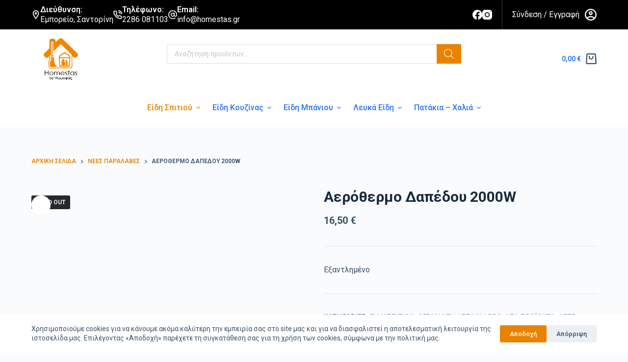

--- FILE ---
content_type: text/html; charset=UTF-8
request_url: https://homestas.gr/product/oscar-plus-nsb-200a7-%CE%B1%CE%B5%CF%81%CF%8C%CE%B8%CE%B5%CF%81%CE%BC%CE%BF-%CE%B4%CE%B1%CF%80%CE%AD%CE%B4%CE%BF%CF%85-2000w/
body_size: 70478
content:
<!doctype html>
<html lang="el">
<head>
	
	<meta charset="UTF-8">
	<meta name="viewport" content="width=device-width, initial-scale=1, maximum-scale=5, viewport-fit=cover">
	<link rel="profile" href="https://gmpg.org/xfn/11">

	<meta name='robots' content='index, follow, max-image-preview:large, max-snippet:-1, max-video-preview:-1' />

	<!-- This site is optimized with the Yoast SEO plugin v21.6 - https://yoast.com/wordpress/plugins/seo/ -->
	<title>Αερόθερμο Δαπέδου 2000W - homestas</title>
	<link rel="canonical" href="https://homestas.gr/product/oscar-plus-nsb-200a7-αερόθερμο-δαπέδου-2000w/" />
	<meta property="og:locale" content="el_GR" />
	<meta property="og:type" content="article" />
	<meta property="og:title" content="Αερόθερμο Δαπέδου 2000W - homestas" />
	<meta property="og:description" content="Αερόθερμο δαπέδου Λειτουργία θερμού και κρύου αέρα Δύο επιλογές θερμοκρασίας 1000w, 2000w Προστασία υπερθέρμανσης Πρακτική λαβή μεταφοράς Μεταλλικό πλέγμα προφύλαξης AC 230V 50Hz 2000W" />
	<meta property="og:url" content="https://homestas.gr/product/oscar-plus-nsb-200a7-αερόθερμο-δαπέδου-2000w/" />
	<meta property="og:site_name" content="homestas" />
	<meta property="article:publisher" content="https://www.facebook.com/valvimaria21yahoo.gr/" />
	<meta property="article:modified_time" content="2023-11-04T14:11:31+00:00" />
	<meta property="og:image" content="https://homestas.gr/wp-content/uploads/2022/11/IMG_7724.jpg" />
	<meta property="og:image:width" content="600" />
	<meta property="og:image:height" content="600" />
	<meta property="og:image:type" content="image/jpeg" />
	<meta name="twitter:card" content="summary_large_image" />
	<meta name="twitter:label1" content="Εκτιμώμενος χρόνος ανάγνωσης" />
	<meta name="twitter:data1" content="1 λεπτό" />
	<script type="application/ld+json" class="yoast-schema-graph">{"@context":"https://schema.org","@graph":[{"@type":"WebPage","@id":"https://homestas.gr/product/oscar-plus-nsb-200a7-%ce%b1%ce%b5%cf%81%cf%8c%ce%b8%ce%b5%cf%81%ce%bc%ce%bf-%ce%b4%ce%b1%cf%80%ce%ad%ce%b4%ce%bf%cf%85-2000w/","url":"https://homestas.gr/product/oscar-plus-nsb-200a7-%ce%b1%ce%b5%cf%81%cf%8c%ce%b8%ce%b5%cf%81%ce%bc%ce%bf-%ce%b4%ce%b1%cf%80%ce%ad%ce%b4%ce%bf%cf%85-2000w/","name":"Αερόθερμο Δαπέδου 2000W - homestas","isPartOf":{"@id":"https://homestas.gr/#website"},"primaryImageOfPage":{"@id":"https://homestas.gr/product/oscar-plus-nsb-200a7-%ce%b1%ce%b5%cf%81%cf%8c%ce%b8%ce%b5%cf%81%ce%bc%ce%bf-%ce%b4%ce%b1%cf%80%ce%ad%ce%b4%ce%bf%cf%85-2000w/#primaryimage"},"image":{"@id":"https://homestas.gr/product/oscar-plus-nsb-200a7-%ce%b1%ce%b5%cf%81%cf%8c%ce%b8%ce%b5%cf%81%ce%bc%ce%bf-%ce%b4%ce%b1%cf%80%ce%ad%ce%b4%ce%bf%cf%85-2000w/#primaryimage"},"thumbnailUrl":"https://homestas.gr/wp-content/uploads/2022/11/IMG_7724.jpg","datePublished":"2022-11-18T17:44:11+00:00","dateModified":"2023-11-04T14:11:31+00:00","breadcrumb":{"@id":"https://homestas.gr/product/oscar-plus-nsb-200a7-%ce%b1%ce%b5%cf%81%cf%8c%ce%b8%ce%b5%cf%81%ce%bc%ce%bf-%ce%b4%ce%b1%cf%80%ce%ad%ce%b4%ce%bf%cf%85-2000w/#breadcrumb"},"inLanguage":"el","potentialAction":[{"@type":"ReadAction","target":["https://homestas.gr/product/oscar-plus-nsb-200a7-%ce%b1%ce%b5%cf%81%cf%8c%ce%b8%ce%b5%cf%81%ce%bc%ce%bf-%ce%b4%ce%b1%cf%80%ce%ad%ce%b4%ce%bf%cf%85-2000w/"]}]},{"@type":"ImageObject","inLanguage":"el","@id":"https://homestas.gr/product/oscar-plus-nsb-200a7-%ce%b1%ce%b5%cf%81%cf%8c%ce%b8%ce%b5%cf%81%ce%bc%ce%bf-%ce%b4%ce%b1%cf%80%ce%ad%ce%b4%ce%bf%cf%85-2000w/#primaryimage","url":"https://homestas.gr/wp-content/uploads/2022/11/IMG_7724.jpg","contentUrl":"https://homestas.gr/wp-content/uploads/2022/11/IMG_7724.jpg","width":600,"height":600},{"@type":"BreadcrumbList","@id":"https://homestas.gr/product/oscar-plus-nsb-200a7-%ce%b1%ce%b5%cf%81%cf%8c%ce%b8%ce%b5%cf%81%ce%bc%ce%bf-%ce%b4%ce%b1%cf%80%ce%ad%ce%b4%ce%bf%cf%85-2000w/#breadcrumb","itemListElement":[{"@type":"ListItem","position":1,"name":"Αρχική","item":"https://homestas.gr/"},{"@type":"ListItem","position":2,"name":"Κατάστημα","item":"https://homestas.gr/shop/"},{"@type":"ListItem","position":3,"name":"Αερόθερμο Δαπέδου 2000W"}]},{"@type":"WebSite","@id":"https://homestas.gr/#website","url":"https://homestas.gr/","name":"homestas","description":"Just another WordPress site","publisher":{"@id":"https://homestas.gr/#organization"},"potentialAction":[{"@type":"SearchAction","target":{"@type":"EntryPoint","urlTemplate":"https://homestas.gr/?s={search_term_string}"},"query-input":"required name=search_term_string"}],"inLanguage":"el"},{"@type":"Organization","@id":"https://homestas.gr/#organization","name":"homestas","url":"https://homestas.gr/","logo":{"@type":"ImageObject","inLanguage":"el","@id":"https://homestas.gr/#/schema/logo/image/","url":"https://homestas.gr/wp-content/uploads/2024/06/LOGO_HOMESTAS_.png","contentUrl":"https://homestas.gr/wp-content/uploads/2024/06/LOGO_HOMESTAS_.png","width":189,"height":189,"caption":"homestas"},"image":{"@id":"https://homestas.gr/#/schema/logo/image/"},"sameAs":["https://www.facebook.com/valvimaria21yahoo.gr/"]}]}</script>
	<!-- / Yoast SEO plugin. -->


<link rel='dns-prefetch' href='//fonts.googleapis.com' />
<link rel="alternate" type="application/rss+xml" title="Ροή RSS &raquo; homestas" href="https://homestas.gr/feed/" />
<link rel="alternate" type="application/rss+xml" title="Ροή Σχολίων &raquo; homestas" href="https://homestas.gr/comments/feed/" />
<link rel='stylesheet' id='blocksy-dynamic-global-css' href='https://homestas.gr/wp-content/uploads/blocksy/css/global.css?ver=33649' media='all' />
<link rel='stylesheet' id='wp-block-library-css' href='https://homestas.gr/wp-includes/css/dist/block-library/style.min.css?ver=6.4.7' media='all' />
<style id='global-styles-inline-css'>
body{--wp--preset--color--black: #000000;--wp--preset--color--cyan-bluish-gray: #abb8c3;--wp--preset--color--white: #ffffff;--wp--preset--color--pale-pink: #f78da7;--wp--preset--color--vivid-red: #cf2e2e;--wp--preset--color--luminous-vivid-orange: #ff6900;--wp--preset--color--luminous-vivid-amber: #fcb900;--wp--preset--color--light-green-cyan: #7bdcb5;--wp--preset--color--vivid-green-cyan: #00d084;--wp--preset--color--pale-cyan-blue: #8ed1fc;--wp--preset--color--vivid-cyan-blue: #0693e3;--wp--preset--color--vivid-purple: #9b51e0;--wp--preset--color--palette-color-1: var(--theme-palette-color-1, #2872fa);--wp--preset--color--palette-color-2: var(--theme-palette-color-2, #1559ed);--wp--preset--color--palette-color-3: var(--theme-palette-color-3, #3A4F66);--wp--preset--color--palette-color-4: var(--theme-palette-color-4, #192a3d);--wp--preset--color--palette-color-5: var(--theme-palette-color-5, #e1e8ed);--wp--preset--color--palette-color-6: var(--theme-palette-color-6, #f2f5f7);--wp--preset--color--palette-color-7: var(--theme-palette-color-7, #FAFBFC);--wp--preset--color--palette-color-8: var(--theme-palette-color-8, #ffffff);--wp--preset--gradient--vivid-cyan-blue-to-vivid-purple: linear-gradient(135deg,rgba(6,147,227,1) 0%,rgb(155,81,224) 100%);--wp--preset--gradient--light-green-cyan-to-vivid-green-cyan: linear-gradient(135deg,rgb(122,220,180) 0%,rgb(0,208,130) 100%);--wp--preset--gradient--luminous-vivid-amber-to-luminous-vivid-orange: linear-gradient(135deg,rgba(252,185,0,1) 0%,rgba(255,105,0,1) 100%);--wp--preset--gradient--luminous-vivid-orange-to-vivid-red: linear-gradient(135deg,rgba(255,105,0,1) 0%,rgb(207,46,46) 100%);--wp--preset--gradient--very-light-gray-to-cyan-bluish-gray: linear-gradient(135deg,rgb(238,238,238) 0%,rgb(169,184,195) 100%);--wp--preset--gradient--cool-to-warm-spectrum: linear-gradient(135deg,rgb(74,234,220) 0%,rgb(151,120,209) 20%,rgb(207,42,186) 40%,rgb(238,44,130) 60%,rgb(251,105,98) 80%,rgb(254,248,76) 100%);--wp--preset--gradient--blush-light-purple: linear-gradient(135deg,rgb(255,206,236) 0%,rgb(152,150,240) 100%);--wp--preset--gradient--blush-bordeaux: linear-gradient(135deg,rgb(254,205,165) 0%,rgb(254,45,45) 50%,rgb(107,0,62) 100%);--wp--preset--gradient--luminous-dusk: linear-gradient(135deg,rgb(255,203,112) 0%,rgb(199,81,192) 50%,rgb(65,88,208) 100%);--wp--preset--gradient--pale-ocean: linear-gradient(135deg,rgb(255,245,203) 0%,rgb(182,227,212) 50%,rgb(51,167,181) 100%);--wp--preset--gradient--electric-grass: linear-gradient(135deg,rgb(202,248,128) 0%,rgb(113,206,126) 100%);--wp--preset--gradient--midnight: linear-gradient(135deg,rgb(2,3,129) 0%,rgb(40,116,252) 100%);--wp--preset--gradient--juicy-peach: linear-gradient(to right, #ffecd2 0%, #fcb69f 100%);--wp--preset--gradient--young-passion: linear-gradient(to right, #ff8177 0%, #ff867a 0%, #ff8c7f 21%, #f99185 52%, #cf556c 78%, #b12a5b 100%);--wp--preset--gradient--true-sunset: linear-gradient(to right, #fa709a 0%, #fee140 100%);--wp--preset--gradient--morpheus-den: linear-gradient(to top, #30cfd0 0%, #330867 100%);--wp--preset--gradient--plum-plate: linear-gradient(135deg, #667eea 0%, #764ba2 100%);--wp--preset--gradient--aqua-splash: linear-gradient(15deg, #13547a 0%, #80d0c7 100%);--wp--preset--gradient--love-kiss: linear-gradient(to top, #ff0844 0%, #ffb199 100%);--wp--preset--gradient--new-retrowave: linear-gradient(to top, #3b41c5 0%, #a981bb 49%, #ffc8a9 100%);--wp--preset--gradient--plum-bath: linear-gradient(to top, #cc208e 0%, #6713d2 100%);--wp--preset--gradient--high-flight: linear-gradient(to right, #0acffe 0%, #495aff 100%);--wp--preset--gradient--teen-party: linear-gradient(-225deg, #FF057C 0%, #8D0B93 50%, #321575 100%);--wp--preset--gradient--fabled-sunset: linear-gradient(-225deg, #231557 0%, #44107A 29%, #FF1361 67%, #FFF800 100%);--wp--preset--gradient--arielle-smile: radial-gradient(circle 248px at center, #16d9e3 0%, #30c7ec 47%, #46aef7 100%);--wp--preset--gradient--itmeo-branding: linear-gradient(180deg, #2af598 0%, #009efd 100%);--wp--preset--gradient--deep-blue: linear-gradient(to right, #6a11cb 0%, #2575fc 100%);--wp--preset--gradient--strong-bliss: linear-gradient(to right, #f78ca0 0%, #f9748f 19%, #fd868c 60%, #fe9a8b 100%);--wp--preset--gradient--sweet-period: linear-gradient(to top, #3f51b1 0%, #5a55ae 13%, #7b5fac 25%, #8f6aae 38%, #a86aa4 50%, #cc6b8e 62%, #f18271 75%, #f3a469 87%, #f7c978 100%);--wp--preset--gradient--purple-division: linear-gradient(to top, #7028e4 0%, #e5b2ca 100%);--wp--preset--gradient--cold-evening: linear-gradient(to top, #0c3483 0%, #a2b6df 100%, #6b8cce 100%, #a2b6df 100%);--wp--preset--gradient--mountain-rock: linear-gradient(to right, #868f96 0%, #596164 100%);--wp--preset--gradient--desert-hump: linear-gradient(to top, #c79081 0%, #dfa579 100%);--wp--preset--gradient--ethernal-constance: linear-gradient(to top, #09203f 0%, #537895 100%);--wp--preset--gradient--happy-memories: linear-gradient(-60deg, #ff5858 0%, #f09819 100%);--wp--preset--gradient--grown-early: linear-gradient(to top, #0ba360 0%, #3cba92 100%);--wp--preset--gradient--morning-salad: linear-gradient(-225deg, #B7F8DB 0%, #50A7C2 100%);--wp--preset--gradient--night-call: linear-gradient(-225deg, #AC32E4 0%, #7918F2 48%, #4801FF 100%);--wp--preset--gradient--mind-crawl: linear-gradient(-225deg, #473B7B 0%, #3584A7 51%, #30D2BE 100%);--wp--preset--gradient--angel-care: linear-gradient(-225deg, #FFE29F 0%, #FFA99F 48%, #FF719A 100%);--wp--preset--gradient--juicy-cake: linear-gradient(to top, #e14fad 0%, #f9d423 100%);--wp--preset--gradient--rich-metal: linear-gradient(to right, #d7d2cc 0%, #304352 100%);--wp--preset--gradient--mole-hall: linear-gradient(-20deg, #616161 0%, #9bc5c3 100%);--wp--preset--gradient--cloudy-knoxville: linear-gradient(120deg, #fdfbfb 0%, #ebedee 100%);--wp--preset--gradient--soft-grass: linear-gradient(to top, #c1dfc4 0%, #deecdd 100%);--wp--preset--gradient--saint-petersburg: linear-gradient(135deg, #f5f7fa 0%, #c3cfe2 100%);--wp--preset--gradient--everlasting-sky: linear-gradient(135deg, #fdfcfb 0%, #e2d1c3 100%);--wp--preset--gradient--kind-steel: linear-gradient(-20deg, #e9defa 0%, #fbfcdb 100%);--wp--preset--gradient--over-sun: linear-gradient(60deg, #abecd6 0%, #fbed96 100%);--wp--preset--gradient--premium-white: linear-gradient(to top, #d5d4d0 0%, #d5d4d0 1%, #eeeeec 31%, #efeeec 75%, #e9e9e7 100%);--wp--preset--gradient--clean-mirror: linear-gradient(45deg, #93a5cf 0%, #e4efe9 100%);--wp--preset--gradient--wild-apple: linear-gradient(to top, #d299c2 0%, #fef9d7 100%);--wp--preset--gradient--snow-again: linear-gradient(to top, #e6e9f0 0%, #eef1f5 100%);--wp--preset--gradient--confident-cloud: linear-gradient(to top, #dad4ec 0%, #dad4ec 1%, #f3e7e9 100%);--wp--preset--gradient--glass-water: linear-gradient(to top, #dfe9f3 0%, white 100%);--wp--preset--gradient--perfect-white: linear-gradient(-225deg, #E3FDF5 0%, #FFE6FA 100%);--wp--preset--font-size--small: 13px;--wp--preset--font-size--medium: 20px;--wp--preset--font-size--large: clamp(22px, 1.375rem + ((1vw - 3.2px) * 0.625), 30px);--wp--preset--font-size--x-large: clamp(30px, 1.875rem + ((1vw - 3.2px) * 1.563), 50px);--wp--preset--font-size--xx-large: clamp(45px, 2.813rem + ((1vw - 3.2px) * 2.734), 80px);--wp--preset--spacing--20: 0.44rem;--wp--preset--spacing--30: 0.67rem;--wp--preset--spacing--40: 1rem;--wp--preset--spacing--50: 1.5rem;--wp--preset--spacing--60: 2.25rem;--wp--preset--spacing--70: 3.38rem;--wp--preset--spacing--80: 5.06rem;--wp--preset--shadow--natural: 6px 6px 9px rgba(0, 0, 0, 0.2);--wp--preset--shadow--deep: 12px 12px 50px rgba(0, 0, 0, 0.4);--wp--preset--shadow--sharp: 6px 6px 0px rgba(0, 0, 0, 0.2);--wp--preset--shadow--outlined: 6px 6px 0px -3px rgba(255, 255, 255, 1), 6px 6px rgba(0, 0, 0, 1);--wp--preset--shadow--crisp: 6px 6px 0px rgba(0, 0, 0, 1);}body { margin: 0;--wp--style--global--content-size: var(--theme-block-max-width);--wp--style--global--wide-size: var(--theme-block-wide-max-width); }.wp-site-blocks > .alignleft { float: left; margin-right: 2em; }.wp-site-blocks > .alignright { float: right; margin-left: 2em; }.wp-site-blocks > .aligncenter { justify-content: center; margin-left: auto; margin-right: auto; }:where(.wp-site-blocks) > * { margin-block-start: var(--theme-content-spacing); margin-block-end: 0; }:where(.wp-site-blocks) > :first-child:first-child { margin-block-start: 0; }:where(.wp-site-blocks) > :last-child:last-child { margin-block-end: 0; }body { --wp--style--block-gap: var(--theme-content-spacing); }:where(body .is-layout-flow)  > :first-child:first-child{margin-block-start: 0;}:where(body .is-layout-flow)  > :last-child:last-child{margin-block-end: 0;}:where(body .is-layout-flow)  > *{margin-block-start: var(--theme-content-spacing);margin-block-end: 0;}:where(body .is-layout-constrained)  > :first-child:first-child{margin-block-start: 0;}:where(body .is-layout-constrained)  > :last-child:last-child{margin-block-end: 0;}:where(body .is-layout-constrained)  > *{margin-block-start: var(--theme-content-spacing);margin-block-end: 0;}:where(body .is-layout-flex) {gap: var(--theme-content-spacing);}:where(body .is-layout-grid) {gap: var(--theme-content-spacing);}body .is-layout-flow > .alignleft{float: left;margin-inline-start: 0;margin-inline-end: 2em;}body .is-layout-flow > .alignright{float: right;margin-inline-start: 2em;margin-inline-end: 0;}body .is-layout-flow > .aligncenter{margin-left: auto !important;margin-right: auto !important;}body .is-layout-constrained > .alignleft{float: left;margin-inline-start: 0;margin-inline-end: 2em;}body .is-layout-constrained > .alignright{float: right;margin-inline-start: 2em;margin-inline-end: 0;}body .is-layout-constrained > .aligncenter{margin-left: auto !important;margin-right: auto !important;}body .is-layout-constrained > :where(:not(.alignleft):not(.alignright):not(.alignfull)){max-width: var(--wp--style--global--content-size);margin-left: auto !important;margin-right: auto !important;}body .is-layout-constrained > .alignwide{max-width: var(--wp--style--global--wide-size);}body .is-layout-flex{display: flex;}body .is-layout-flex{flex-wrap: wrap;align-items: center;}body .is-layout-flex > *{margin: 0;}body .is-layout-grid{display: grid;}body .is-layout-grid > *{margin: 0;}body{padding-top: 0px;padding-right: 0px;padding-bottom: 0px;padding-left: 0px;}.has-black-color{color: var(--wp--preset--color--black) !important;}.has-cyan-bluish-gray-color{color: var(--wp--preset--color--cyan-bluish-gray) !important;}.has-white-color{color: var(--wp--preset--color--white) !important;}.has-pale-pink-color{color: var(--wp--preset--color--pale-pink) !important;}.has-vivid-red-color{color: var(--wp--preset--color--vivid-red) !important;}.has-luminous-vivid-orange-color{color: var(--wp--preset--color--luminous-vivid-orange) !important;}.has-luminous-vivid-amber-color{color: var(--wp--preset--color--luminous-vivid-amber) !important;}.has-light-green-cyan-color{color: var(--wp--preset--color--light-green-cyan) !important;}.has-vivid-green-cyan-color{color: var(--wp--preset--color--vivid-green-cyan) !important;}.has-pale-cyan-blue-color{color: var(--wp--preset--color--pale-cyan-blue) !important;}.has-vivid-cyan-blue-color{color: var(--wp--preset--color--vivid-cyan-blue) !important;}.has-vivid-purple-color{color: var(--wp--preset--color--vivid-purple) !important;}.has-palette-color-1-color{color: var(--wp--preset--color--palette-color-1) !important;}.has-palette-color-2-color{color: var(--wp--preset--color--palette-color-2) !important;}.has-palette-color-3-color{color: var(--wp--preset--color--palette-color-3) !important;}.has-palette-color-4-color{color: var(--wp--preset--color--palette-color-4) !important;}.has-palette-color-5-color{color: var(--wp--preset--color--palette-color-5) !important;}.has-palette-color-6-color{color: var(--wp--preset--color--palette-color-6) !important;}.has-palette-color-7-color{color: var(--wp--preset--color--palette-color-7) !important;}.has-palette-color-8-color{color: var(--wp--preset--color--palette-color-8) !important;}.has-black-background-color{background-color: var(--wp--preset--color--black) !important;}.has-cyan-bluish-gray-background-color{background-color: var(--wp--preset--color--cyan-bluish-gray) !important;}.has-white-background-color{background-color: var(--wp--preset--color--white) !important;}.has-pale-pink-background-color{background-color: var(--wp--preset--color--pale-pink) !important;}.has-vivid-red-background-color{background-color: var(--wp--preset--color--vivid-red) !important;}.has-luminous-vivid-orange-background-color{background-color: var(--wp--preset--color--luminous-vivid-orange) !important;}.has-luminous-vivid-amber-background-color{background-color: var(--wp--preset--color--luminous-vivid-amber) !important;}.has-light-green-cyan-background-color{background-color: var(--wp--preset--color--light-green-cyan) !important;}.has-vivid-green-cyan-background-color{background-color: var(--wp--preset--color--vivid-green-cyan) !important;}.has-pale-cyan-blue-background-color{background-color: var(--wp--preset--color--pale-cyan-blue) !important;}.has-vivid-cyan-blue-background-color{background-color: var(--wp--preset--color--vivid-cyan-blue) !important;}.has-vivid-purple-background-color{background-color: var(--wp--preset--color--vivid-purple) !important;}.has-palette-color-1-background-color{background-color: var(--wp--preset--color--palette-color-1) !important;}.has-palette-color-2-background-color{background-color: var(--wp--preset--color--palette-color-2) !important;}.has-palette-color-3-background-color{background-color: var(--wp--preset--color--palette-color-3) !important;}.has-palette-color-4-background-color{background-color: var(--wp--preset--color--palette-color-4) !important;}.has-palette-color-5-background-color{background-color: var(--wp--preset--color--palette-color-5) !important;}.has-palette-color-6-background-color{background-color: var(--wp--preset--color--palette-color-6) !important;}.has-palette-color-7-background-color{background-color: var(--wp--preset--color--palette-color-7) !important;}.has-palette-color-8-background-color{background-color: var(--wp--preset--color--palette-color-8) !important;}.has-black-border-color{border-color: var(--wp--preset--color--black) !important;}.has-cyan-bluish-gray-border-color{border-color: var(--wp--preset--color--cyan-bluish-gray) !important;}.has-white-border-color{border-color: var(--wp--preset--color--white) !important;}.has-pale-pink-border-color{border-color: var(--wp--preset--color--pale-pink) !important;}.has-vivid-red-border-color{border-color: var(--wp--preset--color--vivid-red) !important;}.has-luminous-vivid-orange-border-color{border-color: var(--wp--preset--color--luminous-vivid-orange) !important;}.has-luminous-vivid-amber-border-color{border-color: var(--wp--preset--color--luminous-vivid-amber) !important;}.has-light-green-cyan-border-color{border-color: var(--wp--preset--color--light-green-cyan) !important;}.has-vivid-green-cyan-border-color{border-color: var(--wp--preset--color--vivid-green-cyan) !important;}.has-pale-cyan-blue-border-color{border-color: var(--wp--preset--color--pale-cyan-blue) !important;}.has-vivid-cyan-blue-border-color{border-color: var(--wp--preset--color--vivid-cyan-blue) !important;}.has-vivid-purple-border-color{border-color: var(--wp--preset--color--vivid-purple) !important;}.has-palette-color-1-border-color{border-color: var(--wp--preset--color--palette-color-1) !important;}.has-palette-color-2-border-color{border-color: var(--wp--preset--color--palette-color-2) !important;}.has-palette-color-3-border-color{border-color: var(--wp--preset--color--palette-color-3) !important;}.has-palette-color-4-border-color{border-color: var(--wp--preset--color--palette-color-4) !important;}.has-palette-color-5-border-color{border-color: var(--wp--preset--color--palette-color-5) !important;}.has-palette-color-6-border-color{border-color: var(--wp--preset--color--palette-color-6) !important;}.has-palette-color-7-border-color{border-color: var(--wp--preset--color--palette-color-7) !important;}.has-palette-color-8-border-color{border-color: var(--wp--preset--color--palette-color-8) !important;}.has-vivid-cyan-blue-to-vivid-purple-gradient-background{background: var(--wp--preset--gradient--vivid-cyan-blue-to-vivid-purple) !important;}.has-light-green-cyan-to-vivid-green-cyan-gradient-background{background: var(--wp--preset--gradient--light-green-cyan-to-vivid-green-cyan) !important;}.has-luminous-vivid-amber-to-luminous-vivid-orange-gradient-background{background: var(--wp--preset--gradient--luminous-vivid-amber-to-luminous-vivid-orange) !important;}.has-luminous-vivid-orange-to-vivid-red-gradient-background{background: var(--wp--preset--gradient--luminous-vivid-orange-to-vivid-red) !important;}.has-very-light-gray-to-cyan-bluish-gray-gradient-background{background: var(--wp--preset--gradient--very-light-gray-to-cyan-bluish-gray) !important;}.has-cool-to-warm-spectrum-gradient-background{background: var(--wp--preset--gradient--cool-to-warm-spectrum) !important;}.has-blush-light-purple-gradient-background{background: var(--wp--preset--gradient--blush-light-purple) !important;}.has-blush-bordeaux-gradient-background{background: var(--wp--preset--gradient--blush-bordeaux) !important;}.has-luminous-dusk-gradient-background{background: var(--wp--preset--gradient--luminous-dusk) !important;}.has-pale-ocean-gradient-background{background: var(--wp--preset--gradient--pale-ocean) !important;}.has-electric-grass-gradient-background{background: var(--wp--preset--gradient--electric-grass) !important;}.has-midnight-gradient-background{background: var(--wp--preset--gradient--midnight) !important;}.has-juicy-peach-gradient-background{background: var(--wp--preset--gradient--juicy-peach) !important;}.has-young-passion-gradient-background{background: var(--wp--preset--gradient--young-passion) !important;}.has-true-sunset-gradient-background{background: var(--wp--preset--gradient--true-sunset) !important;}.has-morpheus-den-gradient-background{background: var(--wp--preset--gradient--morpheus-den) !important;}.has-plum-plate-gradient-background{background: var(--wp--preset--gradient--plum-plate) !important;}.has-aqua-splash-gradient-background{background: var(--wp--preset--gradient--aqua-splash) !important;}.has-love-kiss-gradient-background{background: var(--wp--preset--gradient--love-kiss) !important;}.has-new-retrowave-gradient-background{background: var(--wp--preset--gradient--new-retrowave) !important;}.has-plum-bath-gradient-background{background: var(--wp--preset--gradient--plum-bath) !important;}.has-high-flight-gradient-background{background: var(--wp--preset--gradient--high-flight) !important;}.has-teen-party-gradient-background{background: var(--wp--preset--gradient--teen-party) !important;}.has-fabled-sunset-gradient-background{background: var(--wp--preset--gradient--fabled-sunset) !important;}.has-arielle-smile-gradient-background{background: var(--wp--preset--gradient--arielle-smile) !important;}.has-itmeo-branding-gradient-background{background: var(--wp--preset--gradient--itmeo-branding) !important;}.has-deep-blue-gradient-background{background: var(--wp--preset--gradient--deep-blue) !important;}.has-strong-bliss-gradient-background{background: var(--wp--preset--gradient--strong-bliss) !important;}.has-sweet-period-gradient-background{background: var(--wp--preset--gradient--sweet-period) !important;}.has-purple-division-gradient-background{background: var(--wp--preset--gradient--purple-division) !important;}.has-cold-evening-gradient-background{background: var(--wp--preset--gradient--cold-evening) !important;}.has-mountain-rock-gradient-background{background: var(--wp--preset--gradient--mountain-rock) !important;}.has-desert-hump-gradient-background{background: var(--wp--preset--gradient--desert-hump) !important;}.has-ethernal-constance-gradient-background{background: var(--wp--preset--gradient--ethernal-constance) !important;}.has-happy-memories-gradient-background{background: var(--wp--preset--gradient--happy-memories) !important;}.has-grown-early-gradient-background{background: var(--wp--preset--gradient--grown-early) !important;}.has-morning-salad-gradient-background{background: var(--wp--preset--gradient--morning-salad) !important;}.has-night-call-gradient-background{background: var(--wp--preset--gradient--night-call) !important;}.has-mind-crawl-gradient-background{background: var(--wp--preset--gradient--mind-crawl) !important;}.has-angel-care-gradient-background{background: var(--wp--preset--gradient--angel-care) !important;}.has-juicy-cake-gradient-background{background: var(--wp--preset--gradient--juicy-cake) !important;}.has-rich-metal-gradient-background{background: var(--wp--preset--gradient--rich-metal) !important;}.has-mole-hall-gradient-background{background: var(--wp--preset--gradient--mole-hall) !important;}.has-cloudy-knoxville-gradient-background{background: var(--wp--preset--gradient--cloudy-knoxville) !important;}.has-soft-grass-gradient-background{background: var(--wp--preset--gradient--soft-grass) !important;}.has-saint-petersburg-gradient-background{background: var(--wp--preset--gradient--saint-petersburg) !important;}.has-everlasting-sky-gradient-background{background: var(--wp--preset--gradient--everlasting-sky) !important;}.has-kind-steel-gradient-background{background: var(--wp--preset--gradient--kind-steel) !important;}.has-over-sun-gradient-background{background: var(--wp--preset--gradient--over-sun) !important;}.has-premium-white-gradient-background{background: var(--wp--preset--gradient--premium-white) !important;}.has-clean-mirror-gradient-background{background: var(--wp--preset--gradient--clean-mirror) !important;}.has-wild-apple-gradient-background{background: var(--wp--preset--gradient--wild-apple) !important;}.has-snow-again-gradient-background{background: var(--wp--preset--gradient--snow-again) !important;}.has-confident-cloud-gradient-background{background: var(--wp--preset--gradient--confident-cloud) !important;}.has-glass-water-gradient-background{background: var(--wp--preset--gradient--glass-water) !important;}.has-perfect-white-gradient-background{background: var(--wp--preset--gradient--perfect-white) !important;}.has-small-font-size{font-size: var(--wp--preset--font-size--small) !important;}.has-medium-font-size{font-size: var(--wp--preset--font-size--medium) !important;}.has-large-font-size{font-size: var(--wp--preset--font-size--large) !important;}.has-x-large-font-size{font-size: var(--wp--preset--font-size--x-large) !important;}.has-xx-large-font-size{font-size: var(--wp--preset--font-size--xx-large) !important;}
.wp-block-navigation a:where(:not(.wp-element-button)){color: inherit;}
.wp-block-pullquote{font-size: clamp(0.984em, 0.984rem + ((1vw - 0.2em) * 0.645), 1.5em);line-height: 1.6;}
</style>
<link rel='stylesheet' id='ct-main-styles-css' href='https://homestas.gr/wp-content/themes/blocksy/static/bundle/main.min.css?ver=2.0.2' media='all' />
<link rel='stylesheet' id='blocksy-pro-video-indicator-styles-css' href='https://homestas.gr/wp-content/plugins/blocksy-companion-pro/framework/premium/static/bundle/video-indicator.min.css?ver=2.0.2' media='all' />
<link rel='stylesheet' id='cardlink-payment-gateway-css' href='https://homestas.gr/wp-content/plugins/cardlink-payment-gateway-woocommerce-1.0.9/public/css/cardlink-payment-gateway-public.css?ver=1.0.9' media='all' />
<link rel='stylesheet' id='contact-form-7-css' href='https://homestas.gr/wp-content/plugins/contact-form-7/includes/css/styles.css?ver=5.8.3' media='all' />
<link rel='stylesheet' id='photoswipe-css' href='https://homestas.gr/wp-content/plugins/woocommerce/assets/css/photoswipe/photoswipe.min.css?ver=8.3.3' media='all' />
<link rel='stylesheet' id='photoswipe-default-skin-css' href='https://homestas.gr/wp-content/plugins/woocommerce/assets/css/photoswipe/default-skin/default-skin.min.css?ver=8.3.3' media='all' />
<style id='woocommerce-inline-inline-css'>
.woocommerce form .form-row .required { visibility: visible; }
</style>
<link rel='stylesheet' id='elementor-icons-css' href='https://homestas.gr/wp-content/plugins/elementor/assets/lib/eicons/css/elementor-icons.min.css?ver=5.23.0' media='all' />
<link rel='stylesheet' id='elementor-frontend-css' href='https://homestas.gr/wp-content/plugins/elementor/assets/css/frontend-lite.min.css?ver=3.17.3' media='all' />
<link rel='stylesheet' id='swiper-css' href='https://homestas.gr/wp-content/plugins/elementor/assets/lib/swiper/css/swiper.min.css?ver=5.3.6' media='all' />
<link rel='stylesheet' id='elementor-post-5-css' href='https://homestas.gr/wp-content/uploads/elementor/css/post-5.css?ver=1701262781' media='all' />
<link rel='stylesheet' id='dgwt-wcas-style-css' href='https://homestas.gr/wp-content/plugins/ajax-search-for-woocommerce/assets/css/style.min.css?ver=1.26.1' media='all' />
<link rel='stylesheet' id='ct-woocommerce-styles-css' href='https://homestas.gr/wp-content/themes/blocksy/static/bundle/woocommerce.min.css?ver=2.0.2' media='all' />
<link rel='stylesheet' id='elementor-icons-ekiticons-css' href='https://homestas.gr/wp-content/plugins/elementskit-lite/modules/elementskit-icon-pack/assets/css/ekiticons.css?ver=3.0.3' media='all' />
<link rel='stylesheet' id='flexible-shipping-free-shipping-css' href='https://homestas.gr/wp-content/plugins/flexible-shipping/assets/dist/css/free-shipping.css?ver=4.23.3.2' media='all' />
<link rel='stylesheet' id='blocksy-pro-divider-styles-css' href='https://homestas.gr/wp-content/plugins/blocksy-companion-pro/framework/premium/static/bundle/divider.min.css?ver=2.0.2' media='all' />
<link rel='stylesheet' id='blocksy-ext-woocommerce-extra-styles-css' href='https://homestas.gr/wp-content/plugins/blocksy-companion-pro/framework/premium/extensions/woocommerce-extra/static/bundle/main.min.css?ver=2.0.2' media='all' />
<link rel='stylesheet' id='blocksy-ext-woocommerce-extra-custom-badges-styles-css' href='https://homestas.gr/wp-content/plugins/blocksy-companion-pro/framework/premium/extensions/woocommerce-extra/static/bundle/custom-badges.min.css?ver=2.0.2' media='all' />
<link rel='stylesheet' id='blocksy-ext-woocommerce-extra-sale-countdown-styles-css' href='https://homestas.gr/wp-content/plugins/blocksy-companion-pro/framework/premium/extensions/woocommerce-extra/static/bundle/sale-countdown.min.css?ver=2.0.2' media='all' />
<link rel='stylesheet' id='blocksy-ext-mega-menu-styles-css' href='https://homestas.gr/wp-content/plugins/blocksy-companion-pro/framework/premium/extensions/mega-menu/static/bundle/main.min.css?ver=2.0.2' media='all' />
<link rel='stylesheet' id='blocksy-ext-cookies-consent-styles-css' href='https://homestas.gr/wp-content/plugins/blocksy-companion-pro/framework/extensions/cookies-consent/static/bundle/main.min.css?ver=2.0.2' media='all' />
<link rel='stylesheet' id='blocksy-fonts-font-source-google-css' href='https://fonts.googleapis.com/css2?family=Roboto:wght@500&#038;display=swap' media='all' />
<link rel='stylesheet' id='ct-page-title-styles-css' href='https://homestas.gr/wp-content/themes/blocksy/static/bundle/page-title.min.css?ver=2.0.2' media='all' />
<link rel='stylesheet' id='ct-elementor-styles-css' href='https://homestas.gr/wp-content/themes/blocksy/static/bundle/elementor-frontend.min.css?ver=2.0.2' media='all' />
<link rel='stylesheet' id='ct-elementor-woocommerce-styles-css' href='https://homestas.gr/wp-content/themes/blocksy/static/bundle/elementor-woocommerce-frontend.min.css?ver=2.0.2' media='all' />
<link rel='stylesheet' id='ct-flexy-styles-css' href='https://homestas.gr/wp-content/themes/blocksy/static/bundle/flexy.min.css?ver=2.0.2' media='all' />
<link rel='stylesheet' id='ct-cf-7-styles-css' href='https://homestas.gr/wp-content/themes/blocksy/static/bundle/cf-7.min.css?ver=2.0.2' media='all' />
<link rel='stylesheet' id='blocksy-companion-header-account-styles-css' href='https://homestas.gr/wp-content/plugins/blocksy-companion-pro/static/bundle/header-account.min.css?ver=2.0.2' media='all' />
<link rel='stylesheet' id='ekit-widget-styles-css' href='https://homestas.gr/wp-content/plugins/elementskit-lite/widgets/init/assets/css/widget-styles.css?ver=3.0.3' media='all' />
<link rel='stylesheet' id='ekit-responsive-css' href='https://homestas.gr/wp-content/plugins/elementskit-lite/widgets/init/assets/css/responsive.css?ver=3.0.3' media='all' />
<link rel='stylesheet' id='wpr-text-animations-css-css' href='https://homestas.gr/wp-content/plugins/royal-elementor-addons/assets/css/lib/animations/text-animations.min.css?ver=1.3.81' media='all' />
<link rel='stylesheet' id='wpr-addons-css-css' href='https://homestas.gr/wp-content/plugins/royal-elementor-addons/assets/css/frontend.min.css?ver=1.3.81' media='all' />
<link rel='stylesheet' id='font-awesome-5-all-css' href='https://homestas.gr/wp-content/plugins/elementor/assets/lib/font-awesome/css/all.min.css?ver=1.3.81' media='all' />
<link rel='stylesheet' id='google-fonts-1-css' href='https://fonts.googleapis.com/css?family=Roboto%3A100%2C100italic%2C200%2C200italic%2C300%2C300italic%2C400%2C400italic%2C500%2C500italic%2C600%2C600italic%2C700%2C700italic%2C800%2C800italic%2C900%2C900italic%7CRoboto+Slab%3A100%2C100italic%2C200%2C200italic%2C300%2C300italic%2C400%2C400italic%2C500%2C500italic%2C600%2C600italic%2C700%2C700italic%2C800%2C800italic%2C900%2C900italic&#038;display=auto&#038;subset=greek&#038;ver=6.4.7' media='all' />
<link rel="preconnect" href="https://fonts.gstatic.com/" crossorigin><link rel="stylesheet" type="text/css" href="https://homestas.gr/wp-content/plugins/smart-slider-3/Public/SmartSlider3/Application/Frontend/Assets/dist/smartslider.min.css?ver=78442573" media="all">
<link rel="stylesheet" type="text/css" href="https://fonts.googleapis.com/css?display=swap&amp;family=Roboto%3A300%2C400%2C300%2C400%2C300%2C400%2C300%2C400" media="all">
<style data-related="n2-ss-3">div#n2-ss-3 .n2-ss-slider-1{display:grid;position:relative;}div#n2-ss-3 .n2-ss-slider-2{display:grid;position:relative;overflow:hidden;padding:0px 0px 0px 0px;border:0px solid RGBA(62,62,62,1);border-radius:0px;background-clip:padding-box;background-repeat:repeat;background-position:50% 50%;background-size:cover;background-attachment:scroll;z-index:1;}div#n2-ss-3:not(.n2-ss-loaded) .n2-ss-slider-2{background-image:none !important;}div#n2-ss-3 .n2-ss-slider-3{display:grid;grid-template-areas:'cover';position:relative;overflow:hidden;z-index:10;}div#n2-ss-3 .n2-ss-slider-3 > *{grid-area:cover;}div#n2-ss-3 .n2-ss-slide-backgrounds,div#n2-ss-3 .n2-ss-slider-3 > .n2-ss-divider{position:relative;}div#n2-ss-3 .n2-ss-slide-backgrounds{z-index:10;}div#n2-ss-3 .n2-ss-slide-backgrounds > *{overflow:hidden;}div#n2-ss-3 .n2-ss-slide-background{transform:translateX(-100000px);}div#n2-ss-3 .n2-ss-slider-4{place-self:center;position:relative;width:100%;height:100%;z-index:20;display:grid;grid-template-areas:'slide';}div#n2-ss-3 .n2-ss-slider-4 > *{grid-area:slide;}div#n2-ss-3.n2-ss-full-page--constrain-ratio .n2-ss-slider-4{height:auto;}div#n2-ss-3 .n2-ss-slide{display:grid;place-items:center;grid-auto-columns:100%;position:relative;z-index:20;-webkit-backface-visibility:hidden;transform:translateX(-100000px);}div#n2-ss-3 .n2-ss-slide{perspective:1500px;}div#n2-ss-3 .n2-ss-slide-active{z-index:21;}.n2-ss-background-animation{position:absolute;top:0;left:0;width:100%;height:100%;z-index:3;}div#n2-ss-3 .nextend-arrow{cursor:pointer;overflow:hidden;line-height:0 !important;z-index:18;-webkit-user-select:none;}div#n2-ss-3 .nextend-arrow img{position:relative;display:block;}div#n2-ss-3 .nextend-arrow img.n2-arrow-hover-img{display:none;}div#n2-ss-3 .nextend-arrow:FOCUS img.n2-arrow-hover-img,div#n2-ss-3 .nextend-arrow:HOVER img.n2-arrow-hover-img{display:inline;}div#n2-ss-3 .nextend-arrow:FOCUS img.n2-arrow-normal-img,div#n2-ss-3 .nextend-arrow:HOVER img.n2-arrow-normal-img{display:none;}div#n2-ss-3 .nextend-arrow-animated{overflow:hidden;}div#n2-ss-3 .nextend-arrow-animated > div{position:relative;}div#n2-ss-3 .nextend-arrow-animated .n2-active{position:absolute;}div#n2-ss-3 .nextend-arrow-animated-fade{transition:background 0.3s, opacity 0.4s;}div#n2-ss-3 .nextend-arrow-animated-horizontal > div{transition:all 0.4s;transform:none;}div#n2-ss-3 .nextend-arrow-animated-horizontal .n2-active{top:0;}div#n2-ss-3 .nextend-arrow-previous.nextend-arrow-animated-horizontal .n2-active{left:100%;}div#n2-ss-3 .nextend-arrow-next.nextend-arrow-animated-horizontal .n2-active{right:100%;}div#n2-ss-3 .nextend-arrow-previous.nextend-arrow-animated-horizontal:HOVER > div,div#n2-ss-3 .nextend-arrow-previous.nextend-arrow-animated-horizontal:FOCUS > div{transform:translateX(-100%);}div#n2-ss-3 .nextend-arrow-next.nextend-arrow-animated-horizontal:HOVER > div,div#n2-ss-3 .nextend-arrow-next.nextend-arrow-animated-horizontal:FOCUS > div{transform:translateX(100%);}div#n2-ss-3 .nextend-arrow-animated-vertical > div{transition:all 0.4s;transform:none;}div#n2-ss-3 .nextend-arrow-animated-vertical .n2-active{left:0;}div#n2-ss-3 .nextend-arrow-previous.nextend-arrow-animated-vertical .n2-active{top:100%;}div#n2-ss-3 .nextend-arrow-next.nextend-arrow-animated-vertical .n2-active{bottom:100%;}div#n2-ss-3 .nextend-arrow-previous.nextend-arrow-animated-vertical:HOVER > div,div#n2-ss-3 .nextend-arrow-previous.nextend-arrow-animated-vertical:FOCUS > div{transform:translateY(-100%);}div#n2-ss-3 .nextend-arrow-next.nextend-arrow-animated-vertical:HOVER > div,div#n2-ss-3 .nextend-arrow-next.nextend-arrow-animated-vertical:FOCUS > div{transform:translateY(100%);}div#n2-ss-3 .n-uc-1e8bab3faf4ab-inner{background-color:RGBA(232,131,1,1);}div#n2-ss-3 .n2-font-a93decaa7eb7e0a7466bd197afabd3cf-hover{font-family: 'Roboto';color: #2b2b2b;font-size:87.5%;text-shadow: none;line-height: 1.2;font-weight: normal;font-style: normal;text-decoration: none;text-align: inherit;letter-spacing: 1px;word-spacing: normal;text-transform: uppercase;font-weight: bold;}div#n2-ss-3 .n2-font-d094cc64a2ecb41afd28f104d354c5e8-hover{font-family: 'Roboto';color: #ffffff;font-size:100%;text-shadow: none;line-height: 1.2;font-weight: normal;font-style: normal;text-decoration: none;text-align: inherit;letter-spacing: normal;word-spacing: normal;text-transform: none;font-weight: 400;}div#n2-ss-3 .n-uc-e50h6682YC7J-inner{background-color:RGBA(232,131,1,1);}div#n2-ss-3 .n2-style-8716eb98e9feda054a62b3b64494dcb4-heading{background: #E88301;opacity:1;padding:15px 15px 15px 15px ;box-shadow: none;border: 0px solid RGBA(0,0,0,1);border-radius:0px;}div#n2-ss-3 .n2-style-8716eb98e9feda054a62b3b64494dcb4-heading:Hover, div#n2-ss-3 .n2-style-8716eb98e9feda054a62b3b64494dcb4-heading:ACTIVE, div#n2-ss-3 .n2-style-8716eb98e9feda054a62b3b64494dcb4-heading:FOCUS{background: #E5D712;}div#n2-ss-3 .n2-ss-slide-limiter{max-width:800px;}div#n2-ss-3 .n-uc-BN72JrAY5Wwy{padding:0px 0px 0px 0px}div#n2-ss-3 .n-uc-18e89118a361b-inner{padding:0px 0px 0px 0px;text-align:left;--ssselfalign:var(--ss-fs);;justify-content:flex-end}div#n2-ss-3 .n-uc-1e8bab3faf4ab-inner{padding:0px 30px 0px 45px}div#n2-ss-3 .n-uc-1e8bab3faf4ab-inner > .n2-ss-layer-row-inner{width:calc(100% + 21px);margin:-10px;flex-wrap:wrap;}div#n2-ss-3 .n-uc-1e8bab3faf4ab-inner > .n2-ss-layer-row-inner > .n2-ss-layer[data-sstype="col"]{margin:10px}div#n2-ss-3 .n-uc-1e8bab3faf4ab{--margin-top:-25px;max-width:275px}div#n2-ss-3 .n-uc-180d73ea482d5-inner{padding:25px 10px 15px 10px;text-align:left;--ssselfalign:var(--ss-fs);;justify-content:flex-start}div#n2-ss-3 .n-uc-180d73ea482d5{width:auto}div#n2-ss-3 .n-uc-LE8YzoguJScI{padding:0px 0px 0px 0px}div#n2-ss-3 .n-uc-4IPSs3aCCA7G-inner{padding:0px 0px 0px 0px;text-align:left;--ssselfalign:var(--ss-fs);;justify-content:flex-end}div#n2-ss-3 .n-uc-e50h6682YC7J-inner{padding:0px 30px 0px 45px}div#n2-ss-3 .n-uc-e50h6682YC7J-inner > .n2-ss-layer-row-inner{width:calc(100% + 21px);margin:-10px;flex-wrap:wrap;}div#n2-ss-3 .n-uc-e50h6682YC7J-inner > .n2-ss-layer-row-inner > .n2-ss-layer[data-sstype="col"]{margin:10px}div#n2-ss-3 .n-uc-e50h6682YC7J{--margin-top:-25px;max-width:275px}div#n2-ss-3 .n-uc-SgjxYbrQXd33-inner{padding:25px 10px 15px 10px;text-align:left;--ssselfalign:var(--ss-fs);;justify-content:flex-start}div#n2-ss-3 .n-uc-SgjxYbrQXd33{width:auto}div#n2-ss-3 .nextend-arrow img{width: 32px}@media (min-width: 1200px){div#n2-ss-3 [data-hide-desktopportrait="1"]{display: none !important;}}@media (orientation: landscape) and (max-width: 1199px) and (min-width: 901px),(orientation: portrait) and (max-width: 1199px) and (min-width: 701px){div#n2-ss-3 .n-uc-1e8bab3faf4ab-inner > .n2-ss-layer-row-inner{flex-wrap:wrap;}div#n2-ss-3 .n-uc-180d73ea482d5{width:auto}div#n2-ss-3 .n-uc-e50h6682YC7J-inner > .n2-ss-layer-row-inner{flex-wrap:wrap;}div#n2-ss-3 .n-uc-SgjxYbrQXd33{width:auto}div#n2-ss-3 [data-hide-tabletportrait="1"]{display: none !important;}}@media (orientation: landscape) and (max-width: 900px),(orientation: portrait) and (max-width: 700px){div#n2-ss-3 .n-uc-18e89118a361b-inner{padding:250px 80px 0px 0px}div#n2-ss-3 .n-uc-1e8bab3faf4ab-inner{padding:10px 10px 5px 10px}div#n2-ss-3 .n-uc-1e8bab3faf4ab-inner > .n2-ss-layer-row-inner{flex-wrap:wrap;}div#n2-ss-3 .n-uc-180d73ea482d5{width:auto}div#n2-ss-3 .n-uc-nQrmkaYGNhJE{--ssfont-scale:0.7}div#n2-ss-3 .n-uc-aueDTG1MAg4Z{--ssfont-scale:0.6}div#n2-ss-3 .n-uc-4IPSs3aCCA7G-inner{padding:250px 80px 0px 0px}div#n2-ss-3 .n-uc-e50h6682YC7J-inner{padding:10px 10px 5px 10px}div#n2-ss-3 .n-uc-e50h6682YC7J-inner > .n2-ss-layer-row-inner{flex-wrap:wrap;}div#n2-ss-3 .n-uc-SgjxYbrQXd33{width:auto}div#n2-ss-3 .n-uc-uM34nd6to1Yv{--ssfont-scale:0.7}div#n2-ss-3 .n-uc-LPLZbDYcabvD{--ssfont-scale:0.6}div#n2-ss-3 [data-hide-mobileportrait="1"]{display: none !important;}div#n2-ss-3 .nextend-arrow img{width: 16px}}</style>
<style data-related="n2-ss-4">div#n2-ss-4 .n2-ss-slider-1{display:grid;position:relative;}div#n2-ss-4 .n2-ss-slider-2{display:grid;position:relative;overflow:hidden;padding:0px 0px 0px 0px;border:0px solid RGBA(62,62,62,1);border-radius:0px;background-clip:padding-box;background-repeat:repeat;background-position:50% 50%;background-size:cover;background-attachment:scroll;z-index:1;}div#n2-ss-4:not(.n2-ss-loaded) .n2-ss-slider-2{background-image:none !important;}div#n2-ss-4 .n2-ss-slider-3{display:grid;grid-template-areas:'cover';position:relative;overflow:hidden;z-index:10;}div#n2-ss-4 .n2-ss-slider-3 > *{grid-area:cover;}div#n2-ss-4 .n2-ss-slide-backgrounds,div#n2-ss-4 .n2-ss-slider-3 > .n2-ss-divider{position:relative;}div#n2-ss-4 .n2-ss-slide-backgrounds{z-index:10;}div#n2-ss-4 .n2-ss-slide-backgrounds > *{overflow:hidden;}div#n2-ss-4 .n2-ss-slide-background{transform:translateX(-100000px);}div#n2-ss-4 .n2-ss-slider-4{place-self:center;position:relative;width:100%;height:100%;z-index:20;display:grid;grid-template-areas:'slide';}div#n2-ss-4 .n2-ss-slider-4 > *{grid-area:slide;}div#n2-ss-4.n2-ss-full-page--constrain-ratio .n2-ss-slider-4{height:auto;}div#n2-ss-4 .n2-ss-slide{display:grid;place-items:center;grid-auto-columns:100%;position:relative;z-index:20;-webkit-backface-visibility:hidden;transform:translateX(-100000px);}div#n2-ss-4 .n2-ss-slide{perspective:1500px;}div#n2-ss-4 .n2-ss-slide-active{z-index:21;}.n2-ss-background-animation{position:absolute;top:0;left:0;width:100%;height:100%;z-index:3;}div#n2-ss-4 .nextend-arrow{cursor:pointer;overflow:hidden;line-height:0 !important;z-index:18;-webkit-user-select:none;}div#n2-ss-4 .nextend-arrow img{position:relative;display:block;}div#n2-ss-4 .nextend-arrow img.n2-arrow-hover-img{display:none;}div#n2-ss-4 .nextend-arrow:FOCUS img.n2-arrow-hover-img,div#n2-ss-4 .nextend-arrow:HOVER img.n2-arrow-hover-img{display:inline;}div#n2-ss-4 .nextend-arrow:FOCUS img.n2-arrow-normal-img,div#n2-ss-4 .nextend-arrow:HOVER img.n2-arrow-normal-img{display:none;}div#n2-ss-4 .nextend-arrow-animated{overflow:hidden;}div#n2-ss-4 .nextend-arrow-animated > div{position:relative;}div#n2-ss-4 .nextend-arrow-animated .n2-active{position:absolute;}div#n2-ss-4 .nextend-arrow-animated-fade{transition:background 0.3s, opacity 0.4s;}div#n2-ss-4 .nextend-arrow-animated-horizontal > div{transition:all 0.4s;transform:none;}div#n2-ss-4 .nextend-arrow-animated-horizontal .n2-active{top:0;}div#n2-ss-4 .nextend-arrow-previous.nextend-arrow-animated-horizontal .n2-active{left:100%;}div#n2-ss-4 .nextend-arrow-next.nextend-arrow-animated-horizontal .n2-active{right:100%;}div#n2-ss-4 .nextend-arrow-previous.nextend-arrow-animated-horizontal:HOVER > div,div#n2-ss-4 .nextend-arrow-previous.nextend-arrow-animated-horizontal:FOCUS > div{transform:translateX(-100%);}div#n2-ss-4 .nextend-arrow-next.nextend-arrow-animated-horizontal:HOVER > div,div#n2-ss-4 .nextend-arrow-next.nextend-arrow-animated-horizontal:FOCUS > div{transform:translateX(100%);}div#n2-ss-4 .nextend-arrow-animated-vertical > div{transition:all 0.4s;transform:none;}div#n2-ss-4 .nextend-arrow-animated-vertical .n2-active{left:0;}div#n2-ss-4 .nextend-arrow-previous.nextend-arrow-animated-vertical .n2-active{top:100%;}div#n2-ss-4 .nextend-arrow-next.nextend-arrow-animated-vertical .n2-active{bottom:100%;}div#n2-ss-4 .nextend-arrow-previous.nextend-arrow-animated-vertical:HOVER > div,div#n2-ss-4 .nextend-arrow-previous.nextend-arrow-animated-vertical:FOCUS > div{transform:translateY(-100%);}div#n2-ss-4 .nextend-arrow-next.nextend-arrow-animated-vertical:HOVER > div,div#n2-ss-4 .nextend-arrow-next.nextend-arrow-animated-vertical:FOCUS > div{transform:translateY(100%);}div#n2-ss-4 .n-uc-X8d7VonzNrtb-inner{background-color:RGBA(232,131,1,1);}div#n2-ss-4 .n2-font-a93decaa7eb7e0a7466bd197afabd3cf-hover{font-family: 'Roboto';color: #2b2b2b;font-size:87.5%;text-shadow: none;line-height: 1.2;font-weight: normal;font-style: normal;text-decoration: none;text-align: inherit;letter-spacing: 1px;word-spacing: normal;text-transform: uppercase;font-weight: bold;}div#n2-ss-4 .n2-font-d094cc64a2ecb41afd28f104d354c5e8-hover{font-family: 'Roboto';color: #ffffff;font-size:100%;text-shadow: none;line-height: 1.2;font-weight: normal;font-style: normal;text-decoration: none;text-align: inherit;letter-spacing: normal;word-spacing: normal;text-transform: none;font-weight: 400;}div#n2-ss-4 .n-uc-aWaRw15Xs0yz-inner{background-color:RGBA(232,131,1,1);}div#n2-ss-4 .n-uc-LZLKx5W4x6Pk-inner{background-color:RGBA(232,131,1,1);}div#n2-ss-4 .n2-style-8716eb98e9feda054a62b3b64494dcb4-heading{background: #E88301;opacity:1;padding:15px 15px 15px 15px ;box-shadow: none;border: 0px solid RGBA(0,0,0,1);border-radius:0px;}div#n2-ss-4 .n2-style-8716eb98e9feda054a62b3b64494dcb4-heading:Hover, div#n2-ss-4 .n2-style-8716eb98e9feda054a62b3b64494dcb4-heading:ACTIVE, div#n2-ss-4 .n2-style-8716eb98e9feda054a62b3b64494dcb4-heading:FOCUS{background: #E5D712;}div#n2-ss-4 .n2-ss-slide-limiter{max-width:800px;}div#n2-ss-4 .n-uc-DUNDZ3Tff4RK{padding:0px 0px 0px 0px}div#n2-ss-4 .n-uc-1wJyzY0GbFyz-inner{padding:0px 0px 0px 0px;text-align:left;--ssselfalign:var(--ss-fs);;justify-content:flex-end}div#n2-ss-4 .n-uc-X8d7VonzNrtb-inner{padding:0px 30px 0px 45px}div#n2-ss-4 .n-uc-X8d7VonzNrtb-inner > .n2-ss-layer-row-inner{width:calc(100% + 21px);margin:-10px;flex-wrap:wrap;}div#n2-ss-4 .n-uc-X8d7VonzNrtb-inner > .n2-ss-layer-row-inner > .n2-ss-layer[data-sstype="col"]{margin:10px}div#n2-ss-4 .n-uc-X8d7VonzNrtb{--margin-top:-25px;max-width:275px}div#n2-ss-4 .n-uc-lzna0ISBTamJ-inner{padding:25px 10px 15px 10px;text-align:left;--ssselfalign:var(--ss-fs);;justify-content:flex-start}div#n2-ss-4 .n-uc-lzna0ISBTamJ{width:auto}div#n2-ss-4 .n-uc-47BpOAbkNMTc{padding:0px 0px 0px 0px}div#n2-ss-4 .n-uc-0H5Q1lwAUgaM-inner{padding:0px 0px 0px 0px;text-align:left;--ssselfalign:var(--ss-fs);;justify-content:flex-end}div#n2-ss-4 .n-uc-aWaRw15Xs0yz-inner{padding:0px 30px 0px 45px}div#n2-ss-4 .n-uc-aWaRw15Xs0yz-inner > .n2-ss-layer-row-inner{width:calc(100% + 21px);margin:-10px;flex-wrap:wrap;}div#n2-ss-4 .n-uc-aWaRw15Xs0yz-inner > .n2-ss-layer-row-inner > .n2-ss-layer[data-sstype="col"]{margin:10px}div#n2-ss-4 .n-uc-aWaRw15Xs0yz{--margin-top:-25px;max-width:275px}div#n2-ss-4 .n-uc-KtPbWNtJFPr6-inner{padding:25px 10px 15px 10px;text-align:left;--ssselfalign:var(--ss-fs);;justify-content:flex-start}div#n2-ss-4 .n-uc-KtPbWNtJFPr6{width:auto}div#n2-ss-4 .n-uc-8BStHUS0PJ1J{padding:0px 0px 0px 0px}div#n2-ss-4 .n-uc-qxh6su5CymCL-inner{padding:0px 0px 0px 0px;text-align:left;--ssselfalign:var(--ss-fs);;justify-content:flex-end}div#n2-ss-4 .n-uc-LZLKx5W4x6Pk-inner{padding:0px 30px 0px 45px}div#n2-ss-4 .n-uc-LZLKx5W4x6Pk-inner > .n2-ss-layer-row-inner{width:calc(100% + 21px);margin:-10px;flex-wrap:wrap;}div#n2-ss-4 .n-uc-LZLKx5W4x6Pk-inner > .n2-ss-layer-row-inner > .n2-ss-layer[data-sstype="col"]{margin:10px}div#n2-ss-4 .n-uc-LZLKx5W4x6Pk{--margin-top:-25px;max-width:275px}div#n2-ss-4 .n-uc-32EWVMKeWJgM-inner{padding:25px 10px 15px 10px;text-align:left;--ssselfalign:var(--ss-fs);;justify-content:flex-start}div#n2-ss-4 .n-uc-32EWVMKeWJgM{width:auto}div#n2-ss-4 .nextend-arrow img{width: 32px}@media (min-width: 1200px){div#n2-ss-4 [data-hide-desktopportrait="1"]{display: none !important;}}@media (orientation: landscape) and (max-width: 1199px) and (min-width: 901px),(orientation: portrait) and (max-width: 1199px) and (min-width: 701px){div#n2-ss-4 .n-uc-X8d7VonzNrtb-inner > .n2-ss-layer-row-inner{flex-wrap:wrap;}div#n2-ss-4 .n-uc-lzna0ISBTamJ{width:auto}div#n2-ss-4 .n-uc-aWaRw15Xs0yz-inner > .n2-ss-layer-row-inner{flex-wrap:wrap;}div#n2-ss-4 .n-uc-KtPbWNtJFPr6{width:auto}div#n2-ss-4 .n-uc-LZLKx5W4x6Pk-inner > .n2-ss-layer-row-inner{flex-wrap:wrap;}div#n2-ss-4 .n-uc-32EWVMKeWJgM{width:auto}div#n2-ss-4 [data-hide-tabletportrait="1"]{display: none !important;}}@media (orientation: landscape) and (max-width: 900px),(orientation: portrait) and (max-width: 700px){div#n2-ss-4 .n-uc-1wJyzY0GbFyz-inner{padding:250px 80px 0px 0px}div#n2-ss-4 .n-uc-X8d7VonzNrtb-inner{padding:10px 10px 5px 10px}div#n2-ss-4 .n-uc-X8d7VonzNrtb-inner > .n2-ss-layer-row-inner{flex-wrap:wrap;}div#n2-ss-4 .n-uc-lzna0ISBTamJ{width:auto}div#n2-ss-4 .n-uc-8gOdv37DMqdo{--ssfont-scale:0.7}div#n2-ss-4 .n-uc-ZWwjGjxH5tk1{--ssfont-scale:0.6}div#n2-ss-4 .n-uc-0H5Q1lwAUgaM-inner{padding:250px 80px 0px 0px}div#n2-ss-4 .n-uc-aWaRw15Xs0yz-inner{padding:10px 10px 5px 10px}div#n2-ss-4 .n-uc-aWaRw15Xs0yz-inner > .n2-ss-layer-row-inner{flex-wrap:wrap;}div#n2-ss-4 .n-uc-KtPbWNtJFPr6{width:auto}div#n2-ss-4 .n-uc-7uAvFKxzzI7E{--ssfont-scale:0.7}div#n2-ss-4 .n-uc-z0DYamwbZCjz{--ssfont-scale:0.6}div#n2-ss-4 .n-uc-qxh6su5CymCL-inner{padding:250px 80px 0px 0px}div#n2-ss-4 .n-uc-LZLKx5W4x6Pk-inner{padding:10px 10px 5px 10px}div#n2-ss-4 .n-uc-LZLKx5W4x6Pk-inner > .n2-ss-layer-row-inner{flex-wrap:wrap;}div#n2-ss-4 .n-uc-32EWVMKeWJgM{width:auto}div#n2-ss-4 .n-uc-Yh8l7gACyeM6{--ssfont-scale:0.7}div#n2-ss-4 .n-uc-25cATPMqQul2{--ssfont-scale:0.6}div#n2-ss-4 [data-hide-mobileportrait="1"]{display: none !important;}div#n2-ss-4 .nextend-arrow img{width: 16px}}</style>
<style data-related="n2-ss-5">div#n2-ss-5 .n2-ss-slider-1{display:grid;position:relative;}div#n2-ss-5 .n2-ss-slider-2{display:grid;position:relative;overflow:hidden;padding:0px 0px 0px 0px;border:0px solid RGBA(62,62,62,1);border-radius:0px;background-clip:padding-box;background-repeat:repeat;background-position:50% 50%;background-size:cover;background-attachment:scroll;z-index:1;}div#n2-ss-5:not(.n2-ss-loaded) .n2-ss-slider-2{background-image:none !important;}div#n2-ss-5 .n2-ss-slider-3{display:grid;grid-template-areas:'cover';position:relative;overflow:hidden;z-index:10;}div#n2-ss-5 .n2-ss-slider-3 > *{grid-area:cover;}div#n2-ss-5 .n2-ss-slide-backgrounds,div#n2-ss-5 .n2-ss-slider-3 > .n2-ss-divider{position:relative;}div#n2-ss-5 .n2-ss-slide-backgrounds{z-index:10;}div#n2-ss-5 .n2-ss-slide-backgrounds > *{overflow:hidden;}div#n2-ss-5 .n2-ss-slide-background{transform:translateX(-100000px);}div#n2-ss-5 .n2-ss-slider-4{place-self:center;position:relative;width:100%;height:100%;z-index:20;display:grid;grid-template-areas:'slide';}div#n2-ss-5 .n2-ss-slider-4 > *{grid-area:slide;}div#n2-ss-5.n2-ss-full-page--constrain-ratio .n2-ss-slider-4{height:auto;}div#n2-ss-5 .n2-ss-slide{display:grid;place-items:center;grid-auto-columns:100%;position:relative;z-index:20;-webkit-backface-visibility:hidden;transform:translateX(-100000px);}div#n2-ss-5 .n2-ss-slide{perspective:1500px;}div#n2-ss-5 .n2-ss-slide-active{z-index:21;}.n2-ss-background-animation{position:absolute;top:0;left:0;width:100%;height:100%;z-index:3;}div#n2-ss-5 .nextend-arrow{cursor:pointer;overflow:hidden;line-height:0 !important;z-index:18;-webkit-user-select:none;}div#n2-ss-5 .nextend-arrow img{position:relative;display:block;}div#n2-ss-5 .nextend-arrow img.n2-arrow-hover-img{display:none;}div#n2-ss-5 .nextend-arrow:FOCUS img.n2-arrow-hover-img,div#n2-ss-5 .nextend-arrow:HOVER img.n2-arrow-hover-img{display:inline;}div#n2-ss-5 .nextend-arrow:FOCUS img.n2-arrow-normal-img,div#n2-ss-5 .nextend-arrow:HOVER img.n2-arrow-normal-img{display:none;}div#n2-ss-5 .nextend-arrow-animated{overflow:hidden;}div#n2-ss-5 .nextend-arrow-animated > div{position:relative;}div#n2-ss-5 .nextend-arrow-animated .n2-active{position:absolute;}div#n2-ss-5 .nextend-arrow-animated-fade{transition:background 0.3s, opacity 0.4s;}div#n2-ss-5 .nextend-arrow-animated-horizontal > div{transition:all 0.4s;transform:none;}div#n2-ss-5 .nextend-arrow-animated-horizontal .n2-active{top:0;}div#n2-ss-5 .nextend-arrow-previous.nextend-arrow-animated-horizontal .n2-active{left:100%;}div#n2-ss-5 .nextend-arrow-next.nextend-arrow-animated-horizontal .n2-active{right:100%;}div#n2-ss-5 .nextend-arrow-previous.nextend-arrow-animated-horizontal:HOVER > div,div#n2-ss-5 .nextend-arrow-previous.nextend-arrow-animated-horizontal:FOCUS > div{transform:translateX(-100%);}div#n2-ss-5 .nextend-arrow-next.nextend-arrow-animated-horizontal:HOVER > div,div#n2-ss-5 .nextend-arrow-next.nextend-arrow-animated-horizontal:FOCUS > div{transform:translateX(100%);}div#n2-ss-5 .nextend-arrow-animated-vertical > div{transition:all 0.4s;transform:none;}div#n2-ss-5 .nextend-arrow-animated-vertical .n2-active{left:0;}div#n2-ss-5 .nextend-arrow-previous.nextend-arrow-animated-vertical .n2-active{top:100%;}div#n2-ss-5 .nextend-arrow-next.nextend-arrow-animated-vertical .n2-active{bottom:100%;}div#n2-ss-5 .nextend-arrow-previous.nextend-arrow-animated-vertical:HOVER > div,div#n2-ss-5 .nextend-arrow-previous.nextend-arrow-animated-vertical:FOCUS > div{transform:translateY(-100%);}div#n2-ss-5 .nextend-arrow-next.nextend-arrow-animated-vertical:HOVER > div,div#n2-ss-5 .nextend-arrow-next.nextend-arrow-animated-vertical:FOCUS > div{transform:translateY(100%);}div#n2-ss-5 .n-uc-ddYop0kUaWHn-inner{background-color:RGBA(232,131,1,1);}div#n2-ss-5 .n2-font-a93decaa7eb7e0a7466bd197afabd3cf-hover{font-family: 'Roboto';color: #2b2b2b;font-size:87.5%;text-shadow: none;line-height: 1.2;font-weight: normal;font-style: normal;text-decoration: none;text-align: inherit;letter-spacing: 1px;word-spacing: normal;text-transform: uppercase;font-weight: bold;}div#n2-ss-5 .n2-font-d094cc64a2ecb41afd28f104d354c5e8-hover{font-family: 'Roboto';color: #ffffff;font-size:100%;text-shadow: none;line-height: 1.2;font-weight: normal;font-style: normal;text-decoration: none;text-align: inherit;letter-spacing: normal;word-spacing: normal;text-transform: none;font-weight: 400;}div#n2-ss-5 .n-uc-hmZF2SbcENtj-inner{background-color:RGBA(232,131,1,1);}div#n2-ss-5 .n2-style-8716eb98e9feda054a62b3b64494dcb4-heading{background: #E88301;opacity:1;padding:15px 15px 15px 15px ;box-shadow: none;border: 0px solid RGBA(0,0,0,1);border-radius:0px;}div#n2-ss-5 .n2-style-8716eb98e9feda054a62b3b64494dcb4-heading:Hover, div#n2-ss-5 .n2-style-8716eb98e9feda054a62b3b64494dcb4-heading:ACTIVE, div#n2-ss-5 .n2-style-8716eb98e9feda054a62b3b64494dcb4-heading:FOCUS{background: #E5D712;}div#n2-ss-5 .n2-ss-slide-limiter{max-width:800px;}div#n2-ss-5 .n-uc-pctjWT0TL9Hg{padding:0px 0px 0px 0px}div#n2-ss-5 .n-uc-17umdNU3NuTv-inner{padding:0px 0px 0px 0px;text-align:left;--ssselfalign:var(--ss-fs);;justify-content:flex-end}div#n2-ss-5 .n-uc-ddYop0kUaWHn-inner{padding:0px 30px 0px 45px}div#n2-ss-5 .n-uc-ddYop0kUaWHn-inner > .n2-ss-layer-row-inner{width:calc(100% + 21px);margin:-10px;flex-wrap:wrap;}div#n2-ss-5 .n-uc-ddYop0kUaWHn-inner > .n2-ss-layer-row-inner > .n2-ss-layer[data-sstype="col"]{margin:10px}div#n2-ss-5 .n-uc-ddYop0kUaWHn{--margin-top:-25px;max-width:275px}div#n2-ss-5 .n-uc-rjElc1zIHyBq-inner{padding:25px 10px 15px 10px;text-align:left;--ssselfalign:var(--ss-fs);;justify-content:flex-start}div#n2-ss-5 .n-uc-rjElc1zIHyBq{width:auto}div#n2-ss-5 .n-uc-FTPqyjcuu8IR{padding:0px 0px 0px 0px}div#n2-ss-5 .n-uc-Xpkj1YfWM3OS-inner{padding:0px 0px 0px 0px;text-align:left;--ssselfalign:var(--ss-fs);;justify-content:flex-end}div#n2-ss-5 .n-uc-hmZF2SbcENtj-inner{padding:0px 30px 0px 45px}div#n2-ss-5 .n-uc-hmZF2SbcENtj-inner > .n2-ss-layer-row-inner{width:calc(100% + 21px);margin:-10px;flex-wrap:wrap;}div#n2-ss-5 .n-uc-hmZF2SbcENtj-inner > .n2-ss-layer-row-inner > .n2-ss-layer[data-sstype="col"]{margin:10px}div#n2-ss-5 .n-uc-hmZF2SbcENtj{--margin-top:-25px;max-width:275px}div#n2-ss-5 .n-uc-rVqJpl16e4wD-inner{padding:25px 10px 15px 10px;text-align:left;--ssselfalign:var(--ss-fs);;justify-content:flex-start}div#n2-ss-5 .n-uc-rVqJpl16e4wD{width:auto}div#n2-ss-5 .nextend-arrow img{width: 32px}@media (min-width: 1200px){div#n2-ss-5 [data-hide-desktopportrait="1"]{display: none !important;}}@media (orientation: landscape) and (max-width: 1199px) and (min-width: 901px),(orientation: portrait) and (max-width: 1199px) and (min-width: 701px){div#n2-ss-5 .n-uc-ddYop0kUaWHn-inner > .n2-ss-layer-row-inner{flex-wrap:wrap;}div#n2-ss-5 .n-uc-rjElc1zIHyBq{width:auto}div#n2-ss-5 .n-uc-hmZF2SbcENtj-inner > .n2-ss-layer-row-inner{flex-wrap:wrap;}div#n2-ss-5 .n-uc-rVqJpl16e4wD{width:auto}div#n2-ss-5 [data-hide-tabletportrait="1"]{display: none !important;}}@media (orientation: landscape) and (max-width: 900px),(orientation: portrait) and (max-width: 700px){div#n2-ss-5 .n-uc-17umdNU3NuTv-inner{padding:250px 80px 0px 0px}div#n2-ss-5 .n-uc-ddYop0kUaWHn-inner{padding:10px 10px 5px 10px}div#n2-ss-5 .n-uc-ddYop0kUaWHn-inner > .n2-ss-layer-row-inner{flex-wrap:wrap;}div#n2-ss-5 .n-uc-rjElc1zIHyBq{width:auto}div#n2-ss-5 .n-uc-6r1tMB37wzeH{--ssfont-scale:0.7}div#n2-ss-5 .n-uc-3dJYcWVl26OF{--ssfont-scale:0.6}div#n2-ss-5 .n-uc-Xpkj1YfWM3OS-inner{padding:250px 80px 0px 0px}div#n2-ss-5 .n-uc-hmZF2SbcENtj-inner{padding:10px 10px 5px 10px}div#n2-ss-5 .n-uc-hmZF2SbcENtj-inner > .n2-ss-layer-row-inner{flex-wrap:wrap;}div#n2-ss-5 .n-uc-rVqJpl16e4wD{width:auto}div#n2-ss-5 .n-uc-qJJJ9kRqBPZw{--ssfont-scale:0.7}div#n2-ss-5 .n-uc-4dMLDa6cbpbT{--ssfont-scale:0.6}div#n2-ss-5 [data-hide-mobileportrait="1"]{display: none !important;}div#n2-ss-5 .nextend-arrow img{width: 16px}}</style>
<style data-related="n2-ss-6">div#n2-ss-6 .n2-ss-slider-1{display:grid;position:relative;}div#n2-ss-6 .n2-ss-slider-2{display:grid;position:relative;overflow:hidden;padding:0px 0px 0px 0px;border:0px solid RGBA(62,62,62,1);border-radius:0px;background-clip:padding-box;background-repeat:repeat;background-position:50% 50%;background-size:cover;background-attachment:scroll;z-index:1;}div#n2-ss-6:not(.n2-ss-loaded) .n2-ss-slider-2{background-image:none !important;}div#n2-ss-6 .n2-ss-slider-3{display:grid;grid-template-areas:'cover';position:relative;overflow:hidden;z-index:10;}div#n2-ss-6 .n2-ss-slider-3 > *{grid-area:cover;}div#n2-ss-6 .n2-ss-slide-backgrounds,div#n2-ss-6 .n2-ss-slider-3 > .n2-ss-divider{position:relative;}div#n2-ss-6 .n2-ss-slide-backgrounds{z-index:10;}div#n2-ss-6 .n2-ss-slide-backgrounds > *{overflow:hidden;}div#n2-ss-6 .n2-ss-slide-background{transform:translateX(-100000px);}div#n2-ss-6 .n2-ss-slider-4{place-self:center;position:relative;width:100%;height:100%;z-index:20;display:grid;grid-template-areas:'slide';}div#n2-ss-6 .n2-ss-slider-4 > *{grid-area:slide;}div#n2-ss-6.n2-ss-full-page--constrain-ratio .n2-ss-slider-4{height:auto;}div#n2-ss-6 .n2-ss-slide{display:grid;place-items:center;grid-auto-columns:100%;position:relative;z-index:20;-webkit-backface-visibility:hidden;transform:translateX(-100000px);}div#n2-ss-6 .n2-ss-slide{perspective:1500px;}div#n2-ss-6 .n2-ss-slide-active{z-index:21;}.n2-ss-background-animation{position:absolute;top:0;left:0;width:100%;height:100%;z-index:3;}div#n2-ss-6 .nextend-arrow{cursor:pointer;overflow:hidden;line-height:0 !important;z-index:18;-webkit-user-select:none;}div#n2-ss-6 .nextend-arrow img{position:relative;display:block;}div#n2-ss-6 .nextend-arrow img.n2-arrow-hover-img{display:none;}div#n2-ss-6 .nextend-arrow:FOCUS img.n2-arrow-hover-img,div#n2-ss-6 .nextend-arrow:HOVER img.n2-arrow-hover-img{display:inline;}div#n2-ss-6 .nextend-arrow:FOCUS img.n2-arrow-normal-img,div#n2-ss-6 .nextend-arrow:HOVER img.n2-arrow-normal-img{display:none;}div#n2-ss-6 .nextend-arrow-animated{overflow:hidden;}div#n2-ss-6 .nextend-arrow-animated > div{position:relative;}div#n2-ss-6 .nextend-arrow-animated .n2-active{position:absolute;}div#n2-ss-6 .nextend-arrow-animated-fade{transition:background 0.3s, opacity 0.4s;}div#n2-ss-6 .nextend-arrow-animated-horizontal > div{transition:all 0.4s;transform:none;}div#n2-ss-6 .nextend-arrow-animated-horizontal .n2-active{top:0;}div#n2-ss-6 .nextend-arrow-previous.nextend-arrow-animated-horizontal .n2-active{left:100%;}div#n2-ss-6 .nextend-arrow-next.nextend-arrow-animated-horizontal .n2-active{right:100%;}div#n2-ss-6 .nextend-arrow-previous.nextend-arrow-animated-horizontal:HOVER > div,div#n2-ss-6 .nextend-arrow-previous.nextend-arrow-animated-horizontal:FOCUS > div{transform:translateX(-100%);}div#n2-ss-6 .nextend-arrow-next.nextend-arrow-animated-horizontal:HOVER > div,div#n2-ss-6 .nextend-arrow-next.nextend-arrow-animated-horizontal:FOCUS > div{transform:translateX(100%);}div#n2-ss-6 .nextend-arrow-animated-vertical > div{transition:all 0.4s;transform:none;}div#n2-ss-6 .nextend-arrow-animated-vertical .n2-active{left:0;}div#n2-ss-6 .nextend-arrow-previous.nextend-arrow-animated-vertical .n2-active{top:100%;}div#n2-ss-6 .nextend-arrow-next.nextend-arrow-animated-vertical .n2-active{bottom:100%;}div#n2-ss-6 .nextend-arrow-previous.nextend-arrow-animated-vertical:HOVER > div,div#n2-ss-6 .nextend-arrow-previous.nextend-arrow-animated-vertical:FOCUS > div{transform:translateY(-100%);}div#n2-ss-6 .nextend-arrow-next.nextend-arrow-animated-vertical:HOVER > div,div#n2-ss-6 .nextend-arrow-next.nextend-arrow-animated-vertical:FOCUS > div{transform:translateY(100%);}div#n2-ss-6 .n-uc-HCXMaUOnSqcy-inner{background-color:RGBA(232,131,1,1);}div#n2-ss-6 .n2-font-a93decaa7eb7e0a7466bd197afabd3cf-hover{font-family: 'Roboto';color: #2b2b2b;font-size:87.5%;text-shadow: none;line-height: 1.2;font-weight: normal;font-style: normal;text-decoration: none;text-align: inherit;letter-spacing: 1px;word-spacing: normal;text-transform: uppercase;font-weight: bold;}div#n2-ss-6 .n2-font-d094cc64a2ecb41afd28f104d354c5e8-hover{font-family: 'Roboto';color: #ffffff;font-size:100%;text-shadow: none;line-height: 1.2;font-weight: normal;font-style: normal;text-decoration: none;text-align: inherit;letter-spacing: normal;word-spacing: normal;text-transform: none;font-weight: 400;}div#n2-ss-6 .n-uc-HCXMaUOnSqcy-inner{background-color:RGBA(232,131,1,1);}div#n2-ss-6 .n2-style-8716eb98e9feda054a62b3b64494dcb4-heading{background: #E88301;opacity:1;padding:15px 15px 15px 15px ;box-shadow: none;border: 0px solid RGBA(0,0,0,1);border-radius:0px;}div#n2-ss-6 .n2-style-8716eb98e9feda054a62b3b64494dcb4-heading:Hover, div#n2-ss-6 .n2-style-8716eb98e9feda054a62b3b64494dcb4-heading:ACTIVE, div#n2-ss-6 .n2-style-8716eb98e9feda054a62b3b64494dcb4-heading:FOCUS{background: #E5D712;}div#n2-ss-6 .n2-ss-slide-limiter{max-width:800px;}div#n2-ss-6 .n-uc-J0QLJqljKsps{padding:0px 0px 0px 0px}div#n2-ss-6 .n-uc-k8xECvUrg5G0-inner{padding:0px 0px 0px 0px;text-align:left;--ssselfalign:var(--ss-fs);;justify-content:flex-end}div#n2-ss-6 .n-uc-HCXMaUOnSqcy-inner{padding:0px 30px 0px 45px}div#n2-ss-6 .n-uc-HCXMaUOnSqcy-inner > .n2-ss-layer-row-inner{width:calc(100% + 21px);margin:-10px;flex-wrap:wrap;}div#n2-ss-6 .n-uc-HCXMaUOnSqcy-inner > .n2-ss-layer-row-inner > .n2-ss-layer[data-sstype="col"]{margin:10px}div#n2-ss-6 .n-uc-HCXMaUOnSqcy{--margin-top:-25px;max-width:275px}div#n2-ss-6 .n-uc-EeS7gZLOvZxH-inner{padding:25px 10px 15px 10px;text-align:left;--ssselfalign:var(--ss-fs);;justify-content:flex-start}div#n2-ss-6 .n-uc-EeS7gZLOvZxH{width:auto}div#n2-ss-6 .n-uc-0zRBGlQJVrAs{padding:0px 0px 0px 0px}div#n2-ss-6 .n-uc-k8xECvUrg5G0-inner{padding:0px 0px 0px 0px;text-align:left;--ssselfalign:var(--ss-fs);;justify-content:flex-end}div#n2-ss-6 .n-uc-HCXMaUOnSqcy-inner{padding:0px 30px 0px 45px}div#n2-ss-6 .n-uc-HCXMaUOnSqcy-inner > .n2-ss-layer-row-inner{width:calc(100% + 21px);margin:-10px;flex-wrap:wrap;}div#n2-ss-6 .n-uc-HCXMaUOnSqcy-inner > .n2-ss-layer-row-inner > .n2-ss-layer[data-sstype="col"]{margin:10px}div#n2-ss-6 .n-uc-HCXMaUOnSqcy{--margin-top:-25px;max-width:275px}div#n2-ss-6 .n-uc-EeS7gZLOvZxH-inner{padding:25px 10px 15px 10px;text-align:left;--ssselfalign:var(--ss-fs);;justify-content:flex-start}div#n2-ss-6 .n-uc-EeS7gZLOvZxH{width:auto}div#n2-ss-6 .nextend-arrow img{width: 32px}@media (min-width: 1200px){div#n2-ss-6 [data-hide-desktopportrait="1"]{display: none !important;}}@media (orientation: landscape) and (max-width: 1199px) and (min-width: 901px),(orientation: portrait) and (max-width: 1199px) and (min-width: 701px){div#n2-ss-6 .n-uc-HCXMaUOnSqcy-inner > .n2-ss-layer-row-inner{flex-wrap:wrap;}div#n2-ss-6 .n-uc-EeS7gZLOvZxH{width:auto}div#n2-ss-6 .n-uc-HCXMaUOnSqcy-inner > .n2-ss-layer-row-inner{flex-wrap:wrap;}div#n2-ss-6 .n-uc-EeS7gZLOvZxH{width:auto}div#n2-ss-6 [data-hide-tabletportrait="1"]{display: none !important;}}@media (orientation: landscape) and (max-width: 900px),(orientation: portrait) and (max-width: 700px){div#n2-ss-6 .n-uc-k8xECvUrg5G0-inner{padding:250px 80px 0px 0px}div#n2-ss-6 .n-uc-HCXMaUOnSqcy-inner{padding:10px 10px 5px 10px}div#n2-ss-6 .n-uc-HCXMaUOnSqcy-inner > .n2-ss-layer-row-inner{flex-wrap:wrap;}div#n2-ss-6 .n-uc-EeS7gZLOvZxH{width:auto}div#n2-ss-6 .n-uc-6ETqZihpXCYJ{--ssfont-scale:0.7}div#n2-ss-6 .n-uc-M796nurPnDDs{--ssfont-scale:0.6}div#n2-ss-6 .n-uc-k8xECvUrg5G0-inner{padding:250px 80px 0px 0px}div#n2-ss-6 .n-uc-HCXMaUOnSqcy-inner{padding:10px 10px 5px 10px}div#n2-ss-6 .n-uc-HCXMaUOnSqcy-inner > .n2-ss-layer-row-inner{flex-wrap:wrap;}div#n2-ss-6 .n-uc-EeS7gZLOvZxH{width:auto}div#n2-ss-6 .n-uc-6ETqZihpXCYJ{--ssfont-scale:0.7}div#n2-ss-6 .n-uc-M796nurPnDDs{--ssfont-scale:0.6}div#n2-ss-6 [data-hide-mobileportrait="1"]{display: none !important;}div#n2-ss-6 .nextend-arrow img{width: 16px}}</style>
<script data-cfasync="false" src="https://homestas.gr/wp-includes/js/jquery/jquery.min.js?ver=3.7.1" id="jquery-core-js"></script>
<script data-cfasync="false" src="https://homestas.gr/wp-includes/js/jquery/jquery-migrate.min.js?ver=3.4.1" id="jquery-migrate-js"></script>
<script id="cardlink-payment-gateway-js-extra">
var urls = {"home":"https:\/\/homestas.gr","theme":"\/home\/u446726519\/domains\/homestas.gr\/public_html\/wp-content\/themes\/blocksy","plugins":"https:\/\/homestas.gr\/wp-content\/plugins","assets":"https:\/\/homestas.gr\/wp-content\/themes\/blocksy\/assets","ajax":"https:\/\/homestas.gr\/wp-admin\/admin-ajax.php"};
</script>
<script src="https://homestas.gr/wp-content/plugins/cardlink-payment-gateway-woocommerce-1.0.9/public/js/cardlink-payment-gateway-public.js?ver=1.0.9" id="cardlink-payment-gateway-js"></script>
<script src="https://homestas.gr/wp-content/plugins/woocommerce/assets/js/jquery-blockui/jquery.blockUI.min.js?ver=2.7.0-wc.8.3.3" id="jquery-blockui-js" defer data-wp-strategy="defer"></script>
<script id="wc-add-to-cart-js-extra">
var wc_add_to_cart_params = {"ajax_url":"\/wp-admin\/admin-ajax.php","wc_ajax_url":"\/?wc-ajax=%%endpoint%%","i18n_view_cart":"\u039a\u03b1\u03bb\u03ac\u03b8\u03b9","cart_url":"https:\/\/homestas.gr\/cart\/","is_cart":"","cart_redirect_after_add":"no"};
</script>
<script src="https://homestas.gr/wp-content/plugins/woocommerce/assets/js/frontend/add-to-cart.min.js?ver=8.3.3" id="wc-add-to-cart-js" defer data-wp-strategy="defer"></script>
<script src="https://homestas.gr/wp-content/plugins/woocommerce/assets/js/zoom/jquery.zoom.min.js?ver=1.7.21-wc.8.3.3" id="zoom-js" defer data-wp-strategy="defer"></script>
<script src="https://homestas.gr/wp-content/plugins/woocommerce/assets/js/photoswipe/photoswipe.min.js?ver=4.1.1-wc.8.3.3" id="photoswipe-js" defer data-wp-strategy="defer"></script>
<script src="https://homestas.gr/wp-content/plugins/woocommerce/assets/js/photoswipe/photoswipe-ui-default.min.js?ver=4.1.1-wc.8.3.3" id="photoswipe-ui-default-js" defer data-wp-strategy="defer"></script>
<script id="wc-single-product-js-extra">
var wc_single_product_params = {"i18n_required_rating_text":"\u03a0\u03b1\u03c1\u03b1\u03ba\u03b1\u03bb\u03bf\u03cd\u03bc\u03b5, \u03b5\u03c0\u03b9\u03bb\u03ad\u03be\u03c4\u03b5 \u03bc\u03af\u03b1 \u03b2\u03b1\u03b8\u03bc\u03bf\u03bb\u03bf\u03b3\u03af\u03b1","review_rating_required":"yes","flexslider":{"rtl":false,"animation":"slide","smoothHeight":true,"directionNav":true,"controlNav":"thumbnails","slideshow":false,"animationSpeed":500,"animationLoop":false,"allowOneSlide":false},"zoom_enabled":"1","zoom_options":[],"photoswipe_enabled":"1","photoswipe_options":{"shareEl":false,"closeOnScroll":false,"history":false,"hideAnimationDuration":0,"showAnimationDuration":0},"flexslider_enabled":""};
</script>
<script src="https://homestas.gr/wp-content/plugins/woocommerce/assets/js/frontend/single-product.min.js?ver=8.3.3" id="wc-single-product-js" defer data-wp-strategy="defer"></script>
<script src="https://homestas.gr/wp-content/plugins/woocommerce/assets/js/js-cookie/js.cookie.min.js?ver=2.1.4-wc.8.3.3" id="js-cookie-js" defer data-wp-strategy="defer"></script>
<script id="woocommerce-js-extra">
var woocommerce_params = {"ajax_url":"\/wp-admin\/admin-ajax.php","wc_ajax_url":"\/?wc-ajax=%%endpoint%%"};
</script>
<script src="https://homestas.gr/wp-content/plugins/woocommerce/assets/js/frontend/woocommerce.min.js?ver=8.3.3" id="woocommerce-js" defer data-wp-strategy="defer"></script>
<script id="wc-cart-fragments-js-extra">
var wc_cart_fragments_params = {"ajax_url":"\/wp-admin\/admin-ajax.php","wc_ajax_url":"\/?wc-ajax=%%endpoint%%","cart_hash_key":"wc_cart_hash_7287730b8ca7f7dec92651c6d1fa534f","fragment_name":"wc_fragments_7287730b8ca7f7dec92651c6d1fa534f","request_timeout":"5000"};
</script>
<script src="https://homestas.gr/wp-content/plugins/woocommerce/assets/js/frontend/cart-fragments.min.js?ver=8.3.3" id="wc-cart-fragments-js" defer data-wp-strategy="defer"></script>
<link rel="https://api.w.org/" href="https://homestas.gr/wp-json/" /><link rel="alternate" type="application/json" href="https://homestas.gr/wp-json/wp/v2/product/1620" /><link rel="EditURI" type="application/rsd+xml" title="RSD" href="https://homestas.gr/xmlrpc.php?rsd" />
<meta name="generator" content="WordPress 6.4.7" />
<meta name="generator" content="WooCommerce 8.3.3" />
<link rel='shortlink' href='https://homestas.gr/?p=1620' />
<link rel="alternate" type="application/json+oembed" href="https://homestas.gr/wp-json/oembed/1.0/embed?url=https%3A%2F%2Fhomestas.gr%2Fproduct%2Foscar-plus-nsb-200a7-%25ce%25b1%25ce%25b5%25cf%2581%25cf%258c%25ce%25b8%25ce%25b5%25cf%2581%25ce%25bc%25ce%25bf-%25ce%25b4%25ce%25b1%25cf%2580%25ce%25ad%25ce%25b4%25ce%25bf%25cf%2585-2000w%2F" />
<link rel="alternate" type="text/xml+oembed" href="https://homestas.gr/wp-json/oembed/1.0/embed?url=https%3A%2F%2Fhomestas.gr%2Fproduct%2Foscar-plus-nsb-200a7-%25ce%25b1%25ce%25b5%25cf%2581%25cf%258c%25ce%25b8%25ce%25b5%25cf%2581%25ce%25bc%25ce%25bf-%25ce%25b4%25ce%25b1%25cf%2580%25ce%25ad%25ce%25b4%25ce%25bf%25cf%2585-2000w%2F&#038;format=xml" />
<!-- HFCM by 99 Robots - Snippet # 1: Google Console -->
<meta name="google-site-verification" content="1XdxYlJwzaFZBKyRl-QXmF7TRro5ODp_aRlqaub9I6s" />
<!-- /end HFCM by 99 Robots -->
<!-- HFCM by 99 Robots - Snippet # 2: Facebook -->
<meta name="facebook-domain-verification" content="9mnhd7acwwyh2490io09k4k43k4lw1" />
<!-- /end HFCM by 99 Robots -->
		<style>
			.dgwt-wcas-ico-magnifier,.dgwt-wcas-ico-magnifier-handler{max-width:20px}.dgwt-wcas-search-wrapp .dgwt-wcas-sf-wrapp .dgwt-wcas-search-submit::before{border-color:transparent #e88301}.dgwt-wcas-search-wrapp .dgwt-wcas-sf-wrapp .dgwt-wcas-search-submit:hover::before,.dgwt-wcas-search-wrapp .dgwt-wcas-sf-wrapp .dgwt-wcas-search-submit:focus::before{border-right-color:#e88301}.dgwt-wcas-search-wrapp .dgwt-wcas-sf-wrapp .dgwt-wcas-search-submit,.dgwt-wcas-om-bar .dgwt-wcas-om-return{background-color:#e88301}.dgwt-wcas-search-wrapp .dgwt-wcas-ico-magnifier,.dgwt-wcas-search-wrapp .dgwt-wcas-sf-wrapp .dgwt-wcas-search-submit svg path,.dgwt-wcas-om-bar .dgwt-wcas-om-return svg path{}		</style>
		<noscript><link rel='stylesheet' href='https://homestas.gr/wp-content/themes/blocksy/static/bundle/no-scripts.min.css' type='text/css'></noscript>
	<noscript><style>.woocommerce-product-gallery{ opacity: 1 !important; }</style></noscript>
	<meta name="generator" content="Elementor 3.17.3; features: e_dom_optimization, e_optimized_assets_loading, e_optimized_css_loading, additional_custom_breakpoints; settings: css_print_method-external, google_font-enabled, font_display-auto">

<!-- Meta Pixel Code -->
<script type='text/javascript'>
!function(f,b,e,v,n,t,s){if(f.fbq)return;n=f.fbq=function(){n.callMethod?
n.callMethod.apply(n,arguments):n.queue.push(arguments)};if(!f._fbq)f._fbq=n;
n.push=n;n.loaded=!0;n.version='2.0';n.queue=[];t=b.createElement(e);t.async=!0;
t.src=v;s=b.getElementsByTagName(e)[0];s.parentNode.insertBefore(t,s)}(window,
document,'script','https://connect.facebook.net/en_US/fbevents.js?v=next');
</script>
<!-- End Meta Pixel Code -->

      <script type='text/javascript'>
        var url = window.location.origin + '?ob=open-bridge';
        fbq('set', 'openbridge', '5551426324936975', url);
      </script>
    <script type='text/javascript'>fbq('init', '5551426324936975', {}, {
    "agent": "wordpress-6.4.7-3.0.14"
})</script><script type='text/javascript'>
    fbq('track', 'PageView', []);
  </script>
<!-- Meta Pixel Code -->
<noscript>
<img height="1" width="1" style="display:none" alt="fbpx"
src="https://www.facebook.com/tr?id=5551426324936975&ev=PageView&noscript=1" />
</noscript>
<!-- End Meta Pixel Code -->
			<script  type="text/javascript">
				!function(f,b,e,v,n,t,s){if(f.fbq)return;n=f.fbq=function(){n.callMethod?
					n.callMethod.apply(n,arguments):n.queue.push(arguments)};if(!f._fbq)f._fbq=n;
					n.push=n;n.loaded=!0;n.version='2.0';n.queue=[];t=b.createElement(e);t.async=!0;
					t.src=v;s=b.getElementsByTagName(e)[0];s.parentNode.insertBefore(t,s)}(window,
					document,'script','https://connect.facebook.net/en_US/fbevents.js');
			</script>
			<!-- WooCommerce Facebook Integration Begin -->
			<script  type="text/javascript">

				fbq('init', '5551426324936975', {}, {
    "agent": "woocommerce-8.3.3-3.1.5"
});

				fbq( 'track', 'PageView', {
    "source": "woocommerce",
    "version": "8.3.3",
    "pluginVersion": "3.1.5"
} );

				document.addEventListener( 'DOMContentLoaded', function() {
					jQuery && jQuery( function( $ ) {
						// Insert placeholder for events injected when a product is added to the cart through AJAX.
						$( document.body ).append( '<div class=\"wc-facebook-pixel-event-placeholder\"></div>' );
					} );
				}, false );

			</script>
			<!-- WooCommerce Facebook Integration End -->
			<link rel="icon" href="https://homestas.gr/wp-content/uploads/2022/08/cropped-homestas-logo-32x32.jpg" sizes="32x32" />
<link rel="icon" href="https://homestas.gr/wp-content/uploads/2022/08/cropped-homestas-logo-192x192.jpg" sizes="192x192" />
<link rel="apple-touch-icon" href="https://homestas.gr/wp-content/uploads/2022/08/cropped-homestas-logo-180x180.jpg" />
<meta name="msapplication-TileImage" content="https://homestas.gr/wp-content/uploads/2022/08/cropped-homestas-logo-270x270.jpg" />
		<style id="wp-custom-css">
			.dgwt-wcas-search-wrapp {
  width: 600px;
	margin-bottom: 20px;
  margin-top: 0px;
   } 
	@media (max-width: 600px) {
  .dgwt-wcas-search-wrapp {
    width: 320px;
  }
}		</style>
		<style id="wpr_lightbox_styles">
				.lg-backdrop {
					background-color: rgba(0,0,0,0.6) !important;
				}
				.lg-toolbar,
				.lg-dropdown {
					background-color: rgba(0,0,0,0.8) !important;
				}
				.lg-dropdown:after {
					border-bottom-color: rgba(0,0,0,0.8) !important;
				}
				.lg-sub-html {
					background-color: rgba(0,0,0,0.8) !important;
				}
				.lg-thumb-outer,
				.lg-progress-bar {
					background-color: #444444 !important;
				}
				.lg-progress {
					background-color: #a90707 !important;
				}
				.lg-icon {
					color: #efefef !important;
					font-size: 20px !important;
				}
				.lg-icon.lg-toogle-thumb {
					font-size: 24px !important;
				}
				.lg-icon:hover,
				.lg-dropdown-text:hover {
					color: #ffffff !important;
				}
				.lg-sub-html,
				.lg-dropdown-text {
					color: #efefef !important;
					font-size: 14px !important;
				}
				#lg-counter {
					color: #efefef !important;
					font-size: 14px !important;
				}
				.lg-prev,
				.lg-next {
					font-size: 35px !important;
				}

				/* Defaults */
				.lg-icon {
				background-color: transparent !important;
				}

				#lg-counter {
				opacity: 0.9;
				}

				.lg-thumb-outer {
				padding: 0 10px;
				}

				.lg-thumb-item {
				border-radius: 0 !important;
				border: none !important;
				opacity: 0.5;
				}

				.lg-thumb-item.active {
					opacity: 1;
				}
	         </style>	<script>(function(){this._N2=this._N2||{_r:[],_d:[],r:function(){this._r.push(arguments)},d:function(){this._d.push(arguments)}}}).call(window);</script><script src="https://homestas.gr/wp-content/plugins/smart-slider-3/Public/SmartSlider3/Application/Frontend/Assets/dist/n2.min.js?ver=78442573" defer async></script>
<script src="https://homestas.gr/wp-content/plugins/smart-slider-3/Public/SmartSlider3/Application/Frontend/Assets/dist/smartslider-frontend.min.js?ver=78442573" defer async></script>
<script src="https://homestas.gr/wp-content/plugins/smart-slider-3/Public/SmartSlider3/Slider/SliderType/Simple/Assets/dist/ss-simple.min.js?ver=78442573" defer async></script>
<script src="https://homestas.gr/wp-content/plugins/smart-slider-3/Public/SmartSlider3/Widget/Arrow/ArrowImage/Assets/dist/w-arrow-image.min.js?ver=78442573" defer async></script>
<script>_N2.r('documentReady',function(){_N2.r(["documentReady","smartslider-frontend","SmartSliderWidgetArrowImage","ss-simple"],function(){new _N2.SmartSliderSimple('n2-ss-3',{"admin":false,"background.video.mobile":1,"loadingTime":2000,"alias":{"id":0,"smoothScroll":0,"slideSwitch":0,"scroll":1},"align":"normal","isDelayed":0,"responsive":{"mediaQueries":{"all":false,"desktopportrait":["(min-width: 1200px)"],"tabletportrait":["(orientation: landscape) and (max-width: 1199px) and (min-width: 901px)","(orientation: portrait) and (max-width: 1199px) and (min-width: 701px)"],"mobileportrait":["(orientation: landscape) and (max-width: 900px)","(orientation: portrait) and (max-width: 700px)"]},"base":{"slideOuterWidth":800,"slideOuterHeight":600,"sliderWidth":800,"sliderHeight":600,"slideWidth":800,"slideHeight":600},"hideOn":{"desktopLandscape":false,"desktopPortrait":false,"tabletLandscape":false,"tabletPortrait":false,"mobileLandscape":false,"mobilePortrait":false},"onResizeEnabled":true,"type":"auto","sliderHeightBasedOn":"real","focusUser":1,"focusEdge":"auto","breakpoints":[{"device":"tabletPortrait","type":"max-screen-width","portraitWidth":1199,"landscapeWidth":1199},{"device":"mobilePortrait","type":"max-screen-width","portraitWidth":700,"landscapeWidth":900}],"enabledDevices":{"desktopLandscape":0,"desktopPortrait":1,"tabletLandscape":0,"tabletPortrait":1,"mobileLandscape":0,"mobilePortrait":1},"sizes":{"desktopPortrait":{"width":800,"height":600,"max":3000,"min":800},"tabletPortrait":{"width":701,"height":525,"customHeight":false,"max":1199,"min":701},"mobilePortrait":{"width":320,"height":240,"customHeight":false,"max":900,"min":320}},"overflowHiddenPage":0,"focus":{"offsetTop":"#wpadminbar","offsetBottom":""}},"controls":{"mousewheel":0,"touch":"horizontal","keyboard":1,"blockCarouselInteraction":1},"playWhenVisible":1,"playWhenVisibleAt":0.5,"lazyLoad":0,"lazyLoadNeighbor":0,"blockrightclick":0,"maintainSession":0,"autoplay":{"enabled":1,"start":1,"duration":8000,"autoplayLoop":1,"allowReStart":0,"pause":{"click":1,"mouse":"0","mediaStarted":1},"resume":{"click":0,"mouse":"0","mediaEnded":1,"slidechanged":0},"interval":1,"intervalModifier":"loop","intervalSlide":"current"},"perspective":1500,"layerMode":{"playOnce":0,"playFirstLayer":1,"mode":"skippable","inAnimation":"mainInEnd"},"bgAnimations":0,"mainanimation":{"type":"horizontal","duration":700,"delay":0,"ease":"easeOutQuad","shiftedBackgroundAnimation":0},"carousel":1,"initCallbacks":function(){new _N2.SmartSliderWidgetArrowImage(this)}})});_N2.r(["documentReady","smartslider-frontend","SmartSliderWidgetArrowImage","ss-simple"],function(){new _N2.SmartSliderSimple('n2-ss-4',{"admin":false,"background.video.mobile":1,"loadingTime":2000,"alias":{"id":0,"smoothScroll":0,"slideSwitch":0,"scroll":1},"align":"normal","isDelayed":0,"responsive":{"mediaQueries":{"all":false,"desktopportrait":["(min-width: 1200px)"],"tabletportrait":["(orientation: landscape) and (max-width: 1199px) and (min-width: 901px)","(orientation: portrait) and (max-width: 1199px) and (min-width: 701px)"],"mobileportrait":["(orientation: landscape) and (max-width: 900px)","(orientation: portrait) and (max-width: 700px)"]},"base":{"slideOuterWidth":800,"slideOuterHeight":600,"sliderWidth":800,"sliderHeight":600,"slideWidth":800,"slideHeight":600},"hideOn":{"desktopLandscape":false,"desktopPortrait":false,"tabletLandscape":false,"tabletPortrait":false,"mobileLandscape":false,"mobilePortrait":false},"onResizeEnabled":true,"type":"auto","sliderHeightBasedOn":"real","focusUser":1,"focusEdge":"auto","breakpoints":[{"device":"tabletPortrait","type":"max-screen-width","portraitWidth":1199,"landscapeWidth":1199},{"device":"mobilePortrait","type":"max-screen-width","portraitWidth":700,"landscapeWidth":900}],"enabledDevices":{"desktopLandscape":0,"desktopPortrait":1,"tabletLandscape":0,"tabletPortrait":1,"mobileLandscape":0,"mobilePortrait":1},"sizes":{"desktopPortrait":{"width":800,"height":600,"max":3000,"min":800},"tabletPortrait":{"width":701,"height":525,"customHeight":false,"max":1199,"min":701},"mobilePortrait":{"width":320,"height":240,"customHeight":false,"max":900,"min":320}},"overflowHiddenPage":0,"focus":{"offsetTop":"#wpadminbar","offsetBottom":""}},"controls":{"mousewheel":0,"touch":"horizontal","keyboard":1,"blockCarouselInteraction":1},"playWhenVisible":1,"playWhenVisibleAt":0.5,"lazyLoad":0,"lazyLoadNeighbor":0,"blockrightclick":0,"maintainSession":0,"autoplay":{"enabled":1,"start":1,"duration":8000,"autoplayLoop":1,"allowReStart":0,"pause":{"click":1,"mouse":"0","mediaStarted":1},"resume":{"click":0,"mouse":"0","mediaEnded":1,"slidechanged":0},"interval":1,"intervalModifier":"loop","intervalSlide":"current"},"perspective":1500,"layerMode":{"playOnce":0,"playFirstLayer":1,"mode":"skippable","inAnimation":"mainInEnd"},"bgAnimations":0,"mainanimation":{"type":"horizontal","duration":700,"delay":0,"ease":"easeOutQuad","shiftedBackgroundAnimation":0},"carousel":1,"initCallbacks":function(){new _N2.SmartSliderWidgetArrowImage(this)}})});_N2.r(["documentReady","smartslider-frontend","SmartSliderWidgetArrowImage","ss-simple"],function(){new _N2.SmartSliderSimple('n2-ss-5',{"admin":false,"background.video.mobile":1,"loadingTime":2000,"alias":{"id":0,"smoothScroll":0,"slideSwitch":0,"scroll":1},"align":"normal","isDelayed":0,"responsive":{"mediaQueries":{"all":false,"desktopportrait":["(min-width: 1200px)"],"tabletportrait":["(orientation: landscape) and (max-width: 1199px) and (min-width: 901px)","(orientation: portrait) and (max-width: 1199px) and (min-width: 701px)"],"mobileportrait":["(orientation: landscape) and (max-width: 900px)","(orientation: portrait) and (max-width: 700px)"]},"base":{"slideOuterWidth":800,"slideOuterHeight":600,"sliderWidth":800,"sliderHeight":600,"slideWidth":800,"slideHeight":600},"hideOn":{"desktopLandscape":false,"desktopPortrait":false,"tabletLandscape":false,"tabletPortrait":false,"mobileLandscape":false,"mobilePortrait":false},"onResizeEnabled":true,"type":"auto","sliderHeightBasedOn":"real","focusUser":1,"focusEdge":"auto","breakpoints":[{"device":"tabletPortrait","type":"max-screen-width","portraitWidth":1199,"landscapeWidth":1199},{"device":"mobilePortrait","type":"max-screen-width","portraitWidth":700,"landscapeWidth":900}],"enabledDevices":{"desktopLandscape":0,"desktopPortrait":1,"tabletLandscape":0,"tabletPortrait":1,"mobileLandscape":0,"mobilePortrait":1},"sizes":{"desktopPortrait":{"width":800,"height":600,"max":3000,"min":800},"tabletPortrait":{"width":701,"height":525,"customHeight":false,"max":1199,"min":701},"mobilePortrait":{"width":320,"height":240,"customHeight":false,"max":900,"min":320}},"overflowHiddenPage":0,"focus":{"offsetTop":"#wpadminbar","offsetBottom":""}},"controls":{"mousewheel":0,"touch":"horizontal","keyboard":1,"blockCarouselInteraction":1},"playWhenVisible":1,"playWhenVisibleAt":0.5,"lazyLoad":0,"lazyLoadNeighbor":0,"blockrightclick":0,"maintainSession":0,"autoplay":{"enabled":1,"start":1,"duration":8000,"autoplayLoop":1,"allowReStart":0,"pause":{"click":1,"mouse":"0","mediaStarted":1},"resume":{"click":0,"mouse":"0","mediaEnded":1,"slidechanged":0},"interval":1,"intervalModifier":"loop","intervalSlide":"current"},"perspective":1500,"layerMode":{"playOnce":0,"playFirstLayer":1,"mode":"skippable","inAnimation":"mainInEnd"},"bgAnimations":0,"mainanimation":{"type":"horizontal","duration":700,"delay":0,"ease":"easeOutQuad","shiftedBackgroundAnimation":0},"carousel":1,"initCallbacks":function(){new _N2.SmartSliderWidgetArrowImage(this)}})});_N2.r(["documentReady","smartslider-frontend","SmartSliderWidgetArrowImage","ss-simple"],function(){new _N2.SmartSliderSimple('n2-ss-6',{"admin":false,"background.video.mobile":1,"loadingTime":2000,"alias":{"id":0,"smoothScroll":0,"slideSwitch":0,"scroll":1},"align":"normal","isDelayed":0,"responsive":{"mediaQueries":{"all":false,"desktopportrait":["(min-width: 1200px)"],"tabletportrait":["(orientation: landscape) and (max-width: 1199px) and (min-width: 901px)","(orientation: portrait) and (max-width: 1199px) and (min-width: 701px)"],"mobileportrait":["(orientation: landscape) and (max-width: 900px)","(orientation: portrait) and (max-width: 700px)"]},"base":{"slideOuterWidth":800,"slideOuterHeight":600,"sliderWidth":800,"sliderHeight":600,"slideWidth":800,"slideHeight":600},"hideOn":{"desktopLandscape":false,"desktopPortrait":false,"tabletLandscape":false,"tabletPortrait":false,"mobileLandscape":false,"mobilePortrait":false},"onResizeEnabled":true,"type":"auto","sliderHeightBasedOn":"real","focusUser":1,"focusEdge":"auto","breakpoints":[{"device":"tabletPortrait","type":"max-screen-width","portraitWidth":1199,"landscapeWidth":1199},{"device":"mobilePortrait","type":"max-screen-width","portraitWidth":700,"landscapeWidth":900}],"enabledDevices":{"desktopLandscape":0,"desktopPortrait":1,"tabletLandscape":0,"tabletPortrait":1,"mobileLandscape":0,"mobilePortrait":1},"sizes":{"desktopPortrait":{"width":800,"height":600,"max":3000,"min":800},"tabletPortrait":{"width":701,"height":525,"customHeight":false,"max":1199,"min":701},"mobilePortrait":{"width":320,"height":240,"customHeight":false,"max":900,"min":320}},"overflowHiddenPage":0,"focus":{"offsetTop":"#wpadminbar","offsetBottom":""}},"controls":{"mousewheel":0,"touch":"horizontal","keyboard":1,"blockCarouselInteraction":1},"playWhenVisible":1,"playWhenVisibleAt":0.5,"lazyLoad":0,"lazyLoadNeighbor":0,"blockrightclick":0,"maintainSession":0,"autoplay":{"enabled":1,"start":1,"duration":8000,"autoplayLoop":1,"allowReStart":0,"pause":{"click":1,"mouse":"0","mediaStarted":1},"resume":{"click":0,"mouse":"0","mediaEnded":1,"slidechanged":0},"interval":1,"intervalModifier":"loop","intervalSlide":"current"},"perspective":1500,"layerMode":{"playOnce":0,"playFirstLayer":1,"mode":"skippable","inAnimation":"mainInEnd"},"bgAnimations":0,"mainanimation":{"type":"horizontal","duration":700,"delay":0,"ease":"easeOutQuad","shiftedBackgroundAnimation":0},"carousel":1,"initCallbacks":function(){new _N2.SmartSliderWidgetArrowImage(this)}})})});</script></head>


<body class="product-template-default single single-product postid-1620 wp-custom-logo wp-embed-responsive theme-blocksy woocommerce woocommerce-page woocommerce-no-js elementor-default elementor-kit-5 ct-elementor-default-template" data-link="type-2" data-prefix="product" data-header="type-1" data-footer="type-1" itemscope="itemscope" itemtype="https://schema.org/WebPage" >

<a class="skip-link show-on-focus" href="#main">
	Μετάβαση στο περιεχόμενο</a>

<div class="ct-drawer-canvas" data-location="start" ><div id="offcanvas" class="ct-panel ct-header" data-behaviour="right-side" ><div class="ct-panel-inner">
		<div class="ct-panel-actions">
			
			<button class="ct-toggle-close" data-type="type-1" aria-label="Close drawer">
				<svg class="ct-icon" width="12" height="12" viewBox="0 0 15 15"><path d="M1 15a1 1 0 01-.71-.29 1 1 0 010-1.41l5.8-5.8-5.8-5.8A1 1 0 011.7.29l5.8 5.8 5.8-5.8a1 1 0 011.41 1.41l-5.8 5.8 5.8 5.8a1 1 0 01-1.41 1.41l-5.8-5.8-5.8 5.8A1 1 0 011 15z"/></svg>
			</button>
		</div>
		<div class="ct-panel-content" data-device="desktop" ><div class="ct-panel-content-inner"></div></div><div class="ct-panel-content" data-device="mobile" ><div class="ct-panel-content-inner">
<div
	class="ct-header-socials "
	data-id="socials" >

	
		<div class="ct-social-box" data-color="custom" data-icon-size="custom" data-icons-type="simple"  >
			
			
							
				<a href="https://www.facebook.com/valvimaria21yahoo.gr/?locale2=el_GR&paipv=0&eav=AfbHHo7ESg_t-TTX5SU4RISmRsN73L9iKVOyKdcF0Ga2uxMq-KOoAXK36s_j2ozsfmo&_rdr" data-network="facebook" aria-label="Facebook" target="_blank" rel="noopener" >
					<span class="ct-icon-container" >
					<svg
					width="20px"
					height="20px"
					viewBox="0 0 20 20"
					aria-hidden="true">
						<path d="M20,10.1c0-5.5-4.5-10-10-10S0,4.5,0,10.1c0,5,3.7,9.1,8.4,9.9v-7H5.9v-2.9h2.5V7.9C8.4,5.4,9.9,4,12.2,4c1.1,0,2.2,0.2,2.2,0.2v2.5h-1.3c-1.2,0-1.6,0.8-1.6,1.6v1.9h2.8L13.9,13h-2.3v7C16.3,19.2,20,15.1,20,10.1z"/>
					</svg>
				</span><span class="ct-label ct-hidden-md ct-hidden-lg" >Facebook</span>				</a>
							
				<a href="https://www.instagram.com/homestasgr/" data-network="instagram" aria-label="Instagram" target="_blank" rel="noopener" >
					<span class="ct-icon-container" >
					<svg
					width="20"
					height="20"
					viewBox="0 0 20 20"
					aria-hidden="true">
						<circle cx="10" cy="10" r="3.3"/>
						<path d="M14.2,0H5.8C2.6,0,0,2.6,0,5.8v8.3C0,17.4,2.6,20,5.8,20h8.3c3.2,0,5.8-2.6,5.8-5.8V5.8C20,2.6,17.4,0,14.2,0zM10,15c-2.8,0-5-2.2-5-5s2.2-5,5-5s5,2.2,5,5S12.8,15,10,15z M15.8,5C15.4,5,15,4.6,15,4.2s0.4-0.8,0.8-0.8s0.8,0.4,0.8,0.8S16.3,5,15.8,5z"/>
					</svg>
				</span><span class="ct-label ct-hidden-md ct-hidden-lg" >Instagram</span>				</a>
			
			
					</div>

	
</div>

<nav
	class="mobile-menu has-submenu"
	data-id="mobile-menu" data-interaction="click" data-toggle-type="type-1" 	aria-label="Off Canvas Menu">
	<ul id="menu-mobile-menu" role="menubar"><li id="menu-item-610" class="menu-item menu-item-type-taxonomy menu-item-object-product_cat current-product-ancestor current-menu-parent current-product-parent menu-item-has-children menu-item-610" role="none"><span class="ct-sub-menu-parent"><a href="https://homestas.gr/product-category/%ce%b5%ce%af%ce%b4%ce%b7-%cf%83%cf%80%ce%b9%cf%84%ce%b9%ce%bf%cf%8d/" class="ct-menu-link" role="menuitem">Είδη Σπιτιού</a><button class="ct-toggle-dropdown-mobile" aria-label="Expand dropdown menu" aria-haspopup="true" aria-expanded="false" role="menuitem" ><svg class="ct-icon toggle-icon-1" width="15" height="15" viewBox="0 0 15 15"><path d="M3.9,5.1l3.6,3.6l3.6-3.6l1.4,0.7l-5,5l-5-5L3.9,5.1z"/></svg></button></span>
<ul class="sub-menu" role="menu">
	<li id="menu-item-611" class="menu-item menu-item-type-taxonomy menu-item-object-product_cat menu-item-611" role="none"><a href="https://homestas.gr/product-category/%ce%b5%ce%af%ce%b4%ce%b7-%cf%83%cf%80%ce%b9%cf%84%ce%b9%ce%bf%cf%8d/%ce%b1%cf%80%ce%bb%cf%8e%cf%83%cf%84%cf%81%ce%b5%cf%82/" class="ct-menu-link" role="menuitem">Απλώστρες/Μανταλάκια</a></li>
	<li id="menu-item-612" class="menu-item menu-item-type-taxonomy menu-item-object-product_cat menu-item-612" role="none"><a href="https://homestas.gr/product-category/%ce%b5%ce%af%ce%b4%ce%b7-%cf%83%cf%80%ce%b9%cf%84%ce%b9%ce%bf%cf%8d/%ce%ba%ce%b1%ce%bb%ce%ac%ce%b8%ce%b9%ce%b1-%ce%ba%ce%ac%ce%b4%ce%bf%ce%b9-%ce%b1%cf%80%ce%bf%cf%81%cf%81%ce%b9%ce%bc%ce%ac%cf%84%cf%89%ce%bd/" class="ct-menu-link" role="menuitem">Καλάθια/Κάδοι Απορριμάτων</a></li>
	<li id="menu-item-613" class="menu-item menu-item-type-taxonomy menu-item-object-product_cat menu-item-613" role="none"><a href="https://homestas.gr/product-category/%ce%b5%ce%af%ce%b4%ce%b7-%cf%83%cf%80%ce%b9%cf%84%ce%b9%ce%bf%cf%8d/%ce%ba%ce%b1%cf%81%cf%8c%cf%84%cf%83%ce%b9%ce%b1-%cf%84%cf%81%cf%8c%ce%bb%ce%b5%cf%85/" class="ct-menu-link" role="menuitem">Καρότσια/Τρόλευ</a></li>
	<li id="menu-item-1756" class="menu-item menu-item-type-taxonomy menu-item-object-product_cat menu-item-has-children menu-item-1756" role="none"><span class="ct-sub-menu-parent"><a href="https://homestas.gr/product-category/%ce%b5%ce%af%ce%b4%ce%b7-%cf%83%cf%80%ce%b9%cf%84%ce%b9%ce%bf%cf%8d/%ce%b5%ce%af%ce%b4%ce%b7-%ce%b4%ce%b9%ce%b1%ce%ba%cf%8c%cf%83%ce%bc%ce%b7%cf%83%ce%b7%cf%82/" class="ct-menu-link" role="menuitem">Είδη Διακόσμησης</a><button class="ct-toggle-dropdown-mobile" aria-label="Expand dropdown menu" aria-haspopup="true" aria-expanded="false" role="menuitem" ><svg class="ct-icon toggle-icon-1" width="15" height="15" viewBox="0 0 15 15"><path d="M3.9,5.1l3.6,3.6l3.6-3.6l1.4,0.7l-5,5l-5-5L3.9,5.1z"/></svg></button></span>
	<ul class="sub-menu" role="menu">
		<li id="menu-item-3546" class="menu-item menu-item-type-taxonomy menu-item-object-product_cat menu-item-3546" role="none"><a href="https://homestas.gr/product-category/%ce%b5%ce%af%ce%b4%ce%b7-%cf%83%cf%80%ce%b9%cf%84%ce%b9%ce%bf%cf%8d/%ce%b5%ce%af%ce%b4%ce%b7-%ce%b4%ce%b9%ce%b1%ce%ba%cf%8c%cf%83%ce%bc%ce%b7%cf%83%ce%b7%cf%82/%ce%ba%ce%b5%cf%81%ce%b9%ce%ac-%ce%b1%ce%bd%ce%b1%ce%bb%cf%8e%cf%83%ce%b9%ce%bc%ce%b1/" class="ct-menu-link" role="menuitem">Κεριά/Melts/Diffuser</a></li>
	</ul>
</li>
	<li id="menu-item-615" class="menu-item menu-item-type-taxonomy menu-item-object-product_cat menu-item-615" role="none"><a href="https://homestas.gr/product-category/%ce%b5%ce%af%ce%b4%ce%b7-%cf%83%cf%80%ce%b9%cf%84%ce%b9%ce%bf%cf%8d/%ce%ba%ce%bf%cf%85%cf%81%cf%84%ce%af%ce%bd%ce%b5%cf%82-roler/" class="ct-menu-link" role="menuitem">Κουρτίνες/Roler</a></li>
	<li id="menu-item-616" class="menu-item menu-item-type-taxonomy menu-item-object-product_cat menu-item-616" role="none"><a href="https://homestas.gr/product-category/%ce%b5%ce%af%ce%b4%ce%b7-%cf%83%cf%80%ce%b9%cf%84%ce%b9%ce%bf%cf%8d/%ce%ba%cf%81%ce%b5%ce%bc%ce%ac%cf%83%cf%84%cf%81%ce%b5%cf%82/" class="ct-menu-link" role="menuitem">Κρεμάστρες</a></li>
	<li id="menu-item-618" class="menu-item menu-item-type-taxonomy menu-item-object-product_cat menu-item-618" role="none"><a href="https://homestas.gr/product-category/%ce%b5%ce%af%ce%b4%ce%b7-%cf%83%cf%80%ce%b9%cf%84%ce%b9%ce%bf%cf%8d/%ce%bf%cf%81%ce%b3%ce%ac%ce%bd%cf%89%cf%83%ce%b7-%ce%ba%ce%b1%ce%b8%ce%b1%cf%81%ce%b9%cf%8c%cf%84%ce%b7%cf%84%ce%b1/" class="ct-menu-link" role="menuitem">Οργάνωση/Καθαριότητα</a></li>
	<li id="menu-item-1111" class="menu-item menu-item-type-taxonomy menu-item-object-product_cat menu-item-1111" role="none"><a href="https://homestas.gr/product-category/%ce%b5%ce%af%ce%b4%ce%b7-%cf%83%cf%80%ce%b9%cf%84%ce%b9%ce%bf%cf%8d/%cf%83%cf%84%ce%b1%cf%87%cf%84%ce%bf%ce%b4%ce%bf%cf%87%ce%b5%ce%af%ce%b1/" class="ct-menu-link" role="menuitem">Σταχτοδοχεία</a></li>
	<li id="menu-item-2324" class="menu-item menu-item-type-taxonomy menu-item-object-product_cat current-product-ancestor current-menu-parent current-product-parent menu-item-2324" role="none"><a href="https://homestas.gr/product-category/%ce%b5%ce%af%ce%b4%ce%b7-%cf%83%cf%80%ce%b9%cf%84%ce%b9%ce%bf%cf%8d/%cf%84%ce%b6%ce%ac%ce%ba%ce%b9-bbq/" class="ct-menu-link" role="menuitem">Θέρμανση / Τζάκι / BBQ</a></li>
</ul>
</li>
<li id="menu-item-621" class="menu-item menu-item-type-taxonomy menu-item-object-product_cat menu-item-has-children menu-item-621" role="none"><span class="ct-sub-menu-parent"><a href="https://homestas.gr/product-category/%ce%b5%ce%af%ce%b4%ce%b7-%ce%ba%ce%bf%cf%85%ce%b6%ce%af%ce%bd%ce%b1%cf%82/" class="ct-menu-link" role="menuitem">Είδη Κουζίνας</a><button class="ct-toggle-dropdown-mobile" aria-label="Expand dropdown menu" aria-haspopup="true" aria-expanded="false" role="menuitem" ><svg class="ct-icon toggle-icon-1" width="15" height="15" viewBox="0 0 15 15"><path d="M3.9,5.1l3.6,3.6l3.6-3.6l1.4,0.7l-5,5l-5-5L3.9,5.1z"/></svg></button></span>
<ul class="sub-menu" role="menu">
	<li id="menu-item-2300" class="menu-item menu-item-type-taxonomy menu-item-object-product_cat menu-item-2300" role="none"><a href="https://homestas.gr/product-category/%ce%b5%ce%af%ce%b4%ce%b7-%ce%ba%ce%bf%cf%85%ce%b6%ce%af%ce%bd%ce%b1%cf%82/%cf%83%ce%ba%ce%b5%cf%8d%ce%b7-%ce%bc%ce%b1%ce%b3%ce%b5%ce%b9%cf%81%ce%b9%ce%ba%ce%ae%cf%82/" class="ct-menu-link" role="menuitem">Σκεύη Μαγειρικής</a></li>
	<li id="menu-item-625" class="menu-item menu-item-type-taxonomy menu-item-object-product_cat menu-item-625" role="none"><a href="https://homestas.gr/product-category/%ce%b5%ce%af%ce%b4%ce%b7-%ce%ba%ce%bf%cf%85%ce%b6%ce%af%ce%bd%ce%b1%cf%82/%ce%b7%ce%bb%ce%b5%ce%ba%cf%84%cf%81%ce%b9%ce%ba%ce%ad%cf%82-%cf%83%cf%85%cf%83%ce%ba%ce%b5%cf%85%ce%ad%cf%82/" class="ct-menu-link" role="menuitem">Ηλεκτρικές Συσκευές</a></li>
	<li id="menu-item-622" class="menu-item menu-item-type-taxonomy menu-item-object-product_cat menu-item-622" role="none"><a href="https://homestas.gr/product-category/%ce%b5%ce%af%ce%b4%ce%b7-%ce%ba%ce%bf%cf%85%ce%b6%ce%af%ce%bd%ce%b1%cf%82/%ce%b5%ce%af%ce%b4%ce%b7-%cf%83%ce%b5%cf%81%ce%b2%ce%b9%cf%81%ce%af%cf%83%ce%bc%ce%b1%cf%84%ce%bf%cf%82/" class="ct-menu-link" role="menuitem">Είδη Σερβιρίσματος</a></li>
	<li id="menu-item-623" class="menu-item menu-item-type-taxonomy menu-item-object-product_cat menu-item-623" role="none"><a href="https://homestas.gr/product-category/%ce%b5%ce%af%ce%b4%ce%b7-%ce%ba%ce%bf%cf%85%ce%b6%ce%af%ce%bd%ce%b1%cf%82/%ce%b5%cf%80%ce%b1%ce%b3%ce%b3%ce%b5%ce%bb%ce%bc%ce%b1%cf%84%ce%b9%ce%ba%cf%8c%cf%82-%ce%b5%ce%be%ce%bf%cf%80%ce%bb%ce%b9%cf%83%ce%bc%cf%8c%cf%82/" class="ct-menu-link" role="menuitem">Επαγγελματικός Εξοπλισμός</a></li>
	<li id="menu-item-624" class="menu-item menu-item-type-taxonomy menu-item-object-product_cat menu-item-624" role="none"><a href="https://homestas.gr/product-category/%ce%b5%ce%af%ce%b4%ce%b7-%ce%ba%ce%bf%cf%85%ce%b6%ce%af%ce%bd%ce%b1%cf%82/%ce%b5%cf%81%ce%b3%ce%b1%ce%bb%ce%b5%ce%af%ce%b1-%ce%b1%ce%bd%ce%b1%ce%bb%cf%8e%cf%83%ce%b9%ce%bc%ce%b1-%ce%ba%ce%bf%cf%85%ce%b6%ce%af%ce%bd%ce%b1%cf%82/" class="ct-menu-link" role="menuitem">Εργαλεία/Αναλώσιμα Κουζίνας</a></li>
	<li id="menu-item-626" class="menu-item menu-item-type-taxonomy menu-item-object-product_cat menu-item-626" role="none"><a href="https://homestas.gr/product-category/%ce%b5%ce%af%ce%b4%ce%b7-%ce%ba%ce%bf%cf%85%ce%b6%ce%af%ce%bd%ce%b1%cf%82/%ce%bc%cf%80%cf%81%ce%af%ce%ba%ce%b9%ce%b1/" class="ct-menu-link" role="menuitem">Μπρίκια</a></li>
	<li id="menu-item-627" class="menu-item menu-item-type-taxonomy menu-item-object-product_cat menu-item-627" role="none"><a href="https://homestas.gr/product-category/%ce%b5%ce%af%ce%b4%ce%b7-%ce%ba%ce%bf%cf%85%ce%b6%ce%af%ce%bd%ce%b1%cf%82/%ce%bf%cf%81%ce%b3%ce%ac%ce%bd%cf%89%cf%83%ce%b7-%ce%b1%ce%be%ce%b5%cf%83%ce%bf%cf%85%ce%ac%cf%81-%ce%ba%ce%bf%cf%85%ce%b6%ce%af%ce%bd%ce%b1%cf%82/" class="ct-menu-link" role="menuitem">Οργάνωση/Αξεσουάρ Κουζίνας</a></li>
	<li id="menu-item-628" class="menu-item menu-item-type-taxonomy menu-item-object-product_cat menu-item-628" role="none"><a href="https://homestas.gr/product-category/%ce%b5%ce%af%ce%b4%ce%b7-%ce%ba%ce%bf%cf%85%ce%b6%ce%af%ce%bd%ce%b1%cf%82/%cf%80%ce%b9%ce%b1%cf%84%ce%bf%ce%b8%ce%ae%ce%ba%ce%b5%cf%82/" class="ct-menu-link" role="menuitem">Πιατοθήκες/Στεγνωτήρια Πιάτων</a></li>
	<li id="menu-item-2301" class="menu-item menu-item-type-taxonomy menu-item-object-product_cat menu-item-2301" role="none"><a href="https://homestas.gr/product-category/%ce%b5%ce%af%ce%b4%ce%b7-%ce%ba%ce%bf%cf%85%ce%b6%ce%af%ce%bd%ce%b1%cf%82/%cf%83%ce%bf%cf%85%cf%80%ce%bb%ce%ac-%ce%b4%ce%af%cf%83%ce%ba%ce%bf%ce%b9/" class="ct-menu-link" role="menuitem">Σουπλά/Δίσκοι</a></li>
	<li id="menu-item-2302" class="menu-item menu-item-type-taxonomy menu-item-object-product_cat menu-item-2302" role="none"><a href="https://homestas.gr/product-category/%ce%b5%ce%af%ce%b4%ce%b7-%ce%ba%ce%bf%cf%85%ce%b6%ce%af%ce%bd%ce%b1%cf%82/%cf%84%ce%ac%cf%80%ce%b5%cf%81-%ce%b4%ce%bf%cf%87%ce%b5%ce%af%ce%b1-%cf%84%cf%81%ce%bf%cf%86%ce%af%ce%bc%cf%89%ce%bd/" class="ct-menu-link" role="menuitem">Τάπερ/Δοχεία Τροφίμων</a></li>
	<li id="menu-item-629" class="menu-item menu-item-type-taxonomy menu-item-object-product_cat menu-item-629" role="none"><a href="https://homestas.gr/product-category/%ce%b5%ce%af%ce%b4%ce%b7-%ce%ba%ce%bf%cf%85%ce%b6%ce%af%ce%bd%ce%b1%cf%82/%cf%80%ce%bf%cf%84%ce%ae%cf%81%ce%b9%ce%b1-%ce%bc%cf%80%ce%bf%cf%85%ce%ba%ce%ac%ce%bb%ce%b9%ce%b1/" class="ct-menu-link" role="menuitem">Ποτήρια/Μπουκάλια</a></li>
</ul>
</li>
<li id="menu-item-630" class="menu-item menu-item-type-taxonomy menu-item-object-product_cat menu-item-has-children menu-item-630" role="none"><span class="ct-sub-menu-parent"><a href="https://homestas.gr/product-category/%ce%b5%ce%af%ce%b4%ce%b7-%ce%bc%cf%80%ce%ac%ce%bd%ce%b9%ce%bf%cf%85/" class="ct-menu-link" role="menuitem">Είδη Μπάνιου</a><button class="ct-toggle-dropdown-mobile" aria-label="Expand dropdown menu" aria-haspopup="true" aria-expanded="false" role="menuitem" ><svg class="ct-icon toggle-icon-1" width="15" height="15" viewBox="0 0 15 15"><path d="M3.9,5.1l3.6,3.6l3.6-3.6l1.4,0.7l-5,5l-5-5L3.9,5.1z"/></svg></button></span>
<ul class="sub-menu" role="menu">
	<li id="menu-item-632" class="menu-item menu-item-type-taxonomy menu-item-object-product_cat menu-item-632" role="none"><a href="https://homestas.gr/product-category/%ce%b5%ce%af%ce%b4%ce%b7-%ce%bc%cf%80%ce%ac%ce%bd%ce%b9%ce%bf%cf%85/%ce%b1%ce%be%ce%b5%cf%83%ce%bf%cf%85%ce%ac%cf%81-%ce%bc%cf%80%ce%b1%ce%bd%ce%b9%ce%ad%cf%81%ce%b1%cf%82-%ce%bd%cf%84%ce%bf%cf%85%ce%b6%ce%b9%ce%ad%cf%81%ce%b1%cf%82/" class="ct-menu-link" role="menuitem">Αξεσουάρ Μπανιέρας/Ντουζιέρας</a></li>
	<li id="menu-item-635" class="menu-item menu-item-type-taxonomy menu-item-object-product_cat menu-item-635" role="none"><a href="https://homestas.gr/product-category/%ce%b5%ce%af%ce%b4%ce%b7-%ce%bc%cf%80%ce%ac%ce%bd%ce%b9%ce%bf%cf%85/%ce%ba%ce%b1%cf%80%ce%ac%ce%ba%ce%b9-%cf%84%ce%bf%cf%85%ce%b1%ce%bb%ce%ad%cf%84%ce%b1%cf%82/" class="ct-menu-link" role="menuitem">Καπάκι Τουαλέτας</a></li>
	<li id="menu-item-636" class="menu-item menu-item-type-taxonomy menu-item-object-product_cat menu-item-636" role="none"><a href="https://homestas.gr/product-category/%ce%b5%ce%af%ce%b4%ce%b7-%ce%bc%cf%80%ce%ac%ce%bd%ce%b9%ce%bf%cf%85/%ce%ba%ce%bf%cf%85%cf%81%cf%84%ce%af%ce%bd%ce%b5%cf%82-%ce%bc%cf%80%ce%ac%ce%bd%ce%b9%ce%bf%cf%85/" class="ct-menu-link" role="menuitem">Κουρτίνες Μπάνιου</a></li>
	<li id="menu-item-634" class="menu-item menu-item-type-taxonomy menu-item-object-product_cat menu-item-634" role="none"><a href="https://homestas.gr/product-category/%ce%b5%ce%af%ce%b4%ce%b7-%ce%bc%cf%80%ce%ac%ce%bd%ce%b9%ce%bf%cf%85/%ce%ba%ce%ac%ce%b4%ce%bf%ce%b9-%cf%80%ce%b9%ce%b3%ce%ba%ce%ac%ce%bb/" class="ct-menu-link" role="menuitem">Κάδοι/Πιγκάλ</a></li>
	<li id="menu-item-637" class="menu-item menu-item-type-taxonomy menu-item-object-product_cat menu-item-has-children menu-item-637" role="none"><span class="ct-sub-menu-parent"><a href="https://homestas.gr/product-category/%ce%b5%ce%af%ce%b4%ce%b7-%ce%bc%cf%80%ce%ac%ce%bd%ce%b9%ce%bf%cf%85/%ce%bf%cf%81%ce%b3%ce%ac%ce%bd%cf%89%cf%83%ce%b7-%ce%bc%cf%80%ce%ac%ce%bd%ce%b9%ce%bf%cf%85/" class="ct-menu-link" role="menuitem">Οργάνωση Μπάνιου</a><button class="ct-toggle-dropdown-mobile" aria-label="Expand dropdown menu" aria-haspopup="true" aria-expanded="false" role="menuitem" ><svg class="ct-icon toggle-icon-1" width="15" height="15" viewBox="0 0 15 15"><path d="M3.9,5.1l3.6,3.6l3.6-3.6l1.4,0.7l-5,5l-5-5L3.9,5.1z"/></svg></button></span>
	<ul class="sub-menu" role="menu">
		<li id="menu-item-2303" class="menu-item menu-item-type-taxonomy menu-item-object-product_cat menu-item-2303" role="none"><a href="https://homestas.gr/product-category/%ce%b5%ce%af%ce%b4%ce%b7-%ce%bc%cf%80%ce%ac%ce%bd%ce%b9%ce%bf%cf%85/%cf%87%ce%b1%ce%bb%ce%ac%ce%ba%ce%b9%ce%b1-%ce%bc%cf%80%ce%ac%ce%bd%ce%b9%ce%bf%cf%85/" class="ct-menu-link" role="menuitem">Χαλάκια Μπάνιου</a></li>
		<li id="menu-item-1770" class="menu-item menu-item-type-taxonomy menu-item-object-product_cat menu-item-1770" role="none"><a href="https://homestas.gr/product-category/%ce%b5%ce%af%ce%b4%ce%b7-%ce%bc%cf%80%ce%ac%ce%bd%ce%b9%ce%bf%cf%85/%ce%b1%ce%be%ce%b5%cf%83%ce%bf%cf%85%ce%ac%cf%81-%ce%bc%cf%80%ce%b1%ce%bd%ce%b9%ce%ad%cf%81%ce%b1%cf%82-%ce%bd%cf%84%ce%bf%cf%85%ce%b6%ce%b9%ce%ad%cf%81%ce%b1%cf%82/" class="ct-menu-link" role="menuitem">Αξεσουάρ Μπανιέρας/Ντουζιέρας</a></li>
		<li id="menu-item-1768" class="menu-item menu-item-type-taxonomy menu-item-object-product_cat menu-item-1768" role="none"><a href="https://homestas.gr/product-category/%ce%b5%ce%af%ce%b4%ce%b7-%ce%bc%cf%80%ce%ac%ce%bd%ce%b9%ce%bf%cf%85/%ce%ba%ce%ac%ce%b4%ce%bf%ce%b9-%cf%80%ce%b9%ce%b3%ce%ba%ce%ac%ce%bb/" class="ct-menu-link" role="menuitem">Κάδοι/Πιγκάλ</a></li>
	</ul>
</li>
</ul>
</li>
<li id="menu-item-638" class="menu-item menu-item-type-taxonomy menu-item-object-product_cat menu-item-has-children menu-item-638" role="none"><span class="ct-sub-menu-parent"><a href="https://homestas.gr/product-category/%ce%bb%ce%b5%cf%85%ce%ba%ce%ac-%ce%b5%ce%af%ce%b4%ce%b7/" class="ct-menu-link" role="menuitem">Λευκά Είδη</a><button class="ct-toggle-dropdown-mobile" aria-label="Expand dropdown menu" aria-haspopup="true" aria-expanded="false" role="menuitem" ><svg class="ct-icon toggle-icon-1" width="15" height="15" viewBox="0 0 15 15"><path d="M3.9,5.1l3.6,3.6l3.6-3.6l1.4,0.7l-5,5l-5-5L3.9,5.1z"/></svg></button></span>
<ul class="sub-menu" role="menu">
	<li id="menu-item-639" class="menu-item menu-item-type-taxonomy menu-item-object-product_cat menu-item-639" role="none"><a href="https://homestas.gr/product-category/%ce%bb%ce%b5%cf%85%ce%ba%ce%ac-%ce%b5%ce%af%ce%b4%ce%b7/%ce%ba%ce%bf%cf%85%ce%b2%ce%ad%cf%81%cf%84%ce%b5%cf%82-%cf%80%ce%b1%cf%80%ce%bb%cf%8e%ce%bc%ce%b1%cf%84%ce%b1/" class="ct-menu-link" role="menuitem">Κουβέρτες/Παπλώματα</a></li>
	<li id="menu-item-640" class="menu-item menu-item-type-taxonomy menu-item-object-product_cat menu-item-640" role="none"><a href="https://homestas.gr/product-category/%ce%bb%ce%b5%cf%85%ce%ba%ce%ac-%ce%b5%ce%af%ce%b4%ce%b7/%ce%bc%ce%b1%ce%be%ce%b9%ce%bb%ce%ac%cf%81%ce%b9%ce%b1/" class="ct-menu-link" role="menuitem">Μαξιλάρια</a></li>
	<li id="menu-item-641" class="menu-item menu-item-type-taxonomy menu-item-object-product_cat menu-item-641" role="none"><a href="https://homestas.gr/product-category/%ce%bb%ce%b5%cf%85%ce%ba%ce%ac-%ce%b5%ce%af%ce%b4%ce%b7/%cf%80%ce%b5%cf%84%cf%83%ce%ad%cf%84%ce%b5%cf%82/" class="ct-menu-link" role="menuitem">Πετσέτες</a></li>
	<li id="menu-item-643" class="menu-item menu-item-type-taxonomy menu-item-object-product_cat menu-item-643" role="none"><a href="https://homestas.gr/product-category/%ce%bb%ce%b5%cf%85%ce%ba%ce%ac-%ce%b5%ce%af%ce%b4%ce%b7/%cf%80%cf%81%ce%bf%cf%83%cf%84%ce%b1%cf%83%ce%af%ce%b1-%cf%83%cf%84%cf%81%cf%8e%ce%bc%ce%b1%cf%84%ce%bf%cf%82/" class="ct-menu-link" role="menuitem">Προστασία Στρώματος</a></li>
</ul>
</li>
<li id="menu-item-644" class="menu-item menu-item-type-taxonomy menu-item-object-product_cat menu-item-has-children menu-item-644" role="none"><span class="ct-sub-menu-parent"><a href="https://homestas.gr/product-category/%cf%80%ce%b1%cf%84%ce%ac%ce%ba%ce%b9%ce%b1-%cf%87%ce%b1%ce%bb%ce%b9%ce%ac/" class="ct-menu-link" role="menuitem">Πατάκια &#8211; Χαλιά</a><button class="ct-toggle-dropdown-mobile" aria-label="Expand dropdown menu" aria-haspopup="true" aria-expanded="false" role="menuitem" ><svg class="ct-icon toggle-icon-1" width="15" height="15" viewBox="0 0 15 15"><path d="M3.9,5.1l3.6,3.6l3.6-3.6l1.4,0.7l-5,5l-5-5L3.9,5.1z"/></svg></button></span>
<ul class="sub-menu" role="menu">
	<li id="menu-item-645" class="menu-item menu-item-type-taxonomy menu-item-object-product_cat menu-item-645" role="none"><a href="https://homestas.gr/product-category/%cf%80%ce%b1%cf%84%ce%ac%ce%ba%ce%b9%ce%b1-%cf%87%ce%b1%ce%bb%ce%b9%ce%ac/%ce%b4%ce%ac%cf%80%ce%b5%ce%b4%ce%b1-%ce%b4%ce%b9%ce%ac%ce%b4%cf%81%ce%bf%ce%bc%ce%bf%ce%b9/" class="ct-menu-link" role="menuitem">Δάπεδα/Διάδρομοι</a></li>
	<li id="menu-item-646" class="menu-item menu-item-type-taxonomy menu-item-object-product_cat menu-item-646" role="none"><a href="https://homestas.gr/product-category/%cf%80%ce%b1%cf%84%ce%ac%ce%ba%ce%b9%ce%b1-%cf%87%ce%b1%ce%bb%ce%b9%ce%ac/%ce%ba%ce%bf%cf%85%cf%81%ce%b5%ce%bb%ce%bf%cf%8d-%ce%b2%ce%b1%ce%bc%ce%b2%ce%b1%ce%ba%ce%b5%cf%81%ce%ac/" class="ct-menu-link" role="menuitem">Κουρελού/Βαμβακερά</a></li>
	<li id="menu-item-647" class="menu-item menu-item-type-taxonomy menu-item-object-product_cat menu-item-647" role="none"><a href="https://homestas.gr/product-category/%cf%80%ce%b1%cf%84%ce%ac%ce%ba%ce%b9%ce%b1-%cf%87%ce%b1%ce%bb%ce%b9%ce%ac/%cf%80%ce%bf%ce%b4%cf%8c%ce%bc%ce%b1%ce%ba%cf%84%cf%81%ce%b1-%ce%bc%ce%bf%ce%ba%ce%ad%cf%84%ce%b1/" class="ct-menu-link" role="menuitem">Ποδόμακτρα Μοκέτα</a></li>
	<li id="menu-item-648" class="menu-item menu-item-type-taxonomy menu-item-object-product_cat menu-item-648" role="none"><a href="https://homestas.gr/product-category/%cf%80%ce%b1%cf%84%ce%ac%ce%ba%ce%b9%ce%b1-%cf%87%ce%b1%ce%bb%ce%b9%ce%ac/%cf%80%ce%bf%ce%b4%cf%8c%ce%bc%ce%b1%ce%ba%cf%84%cf%81%ce%b1-%cf%88%ce%ac%ce%b8%ce%b9%ce%bd%ce%b1/" class="ct-menu-link" role="menuitem">Ποδόμακτρα Ψάθινα</a></li>
	<li id="menu-item-649" class="menu-item menu-item-type-taxonomy menu-item-object-product_cat menu-item-649" role="none"><a href="https://homestas.gr/product-category/%cf%80%ce%b1%cf%84%ce%ac%ce%ba%ce%b9%ce%b1-%cf%87%ce%b1%ce%bb%ce%b9%ce%ac/%cf%87%ce%b1%ce%bb%ce%b9%ce%ac-%ce%bc%ce%bf%ce%ba%ce%ad%cf%84%ce%b5%cf%82/" class="ct-menu-link" role="menuitem">Χαλιά/Μοκέτες</a></li>
</ul>
</li>
</ul></nav>



<div
	class="ct-header-divider"
	data-id="divider" >
</div>
<nav
	class="mobile-menu"
	data-id="mobile-menu-secondary" data-interaction="click" data-toggle-type="type-1" 	aria-label="Off Canvas Menu">
	<ul id="menu-mobile-menu-2" role="menubar"><li id="menu-item-650" class="menu-item menu-item-type-post_type menu-item-object-page menu-item-650" role="none"><a href="https://homestas.gr/%ce%b5%cf%80%ce%b9%ce%ba%ce%bf%ce%b9%ce%bd%cf%89%ce%bd%ce%af%ce%b1/" class="ct-menu-link" role="menuitem">Επικοινωνία</a></li>
<li id="menu-item-651" class="menu-item menu-item-type-post_type menu-item-object-page menu-item-651" role="none"><a href="https://homestas.gr/%cf%84%cf%81%cf%8c%cf%80%ce%bf%ce%b9-%ce%b1%cf%80%ce%bf%cf%83%cf%84%ce%bf%ce%bb%ce%ae%cf%82/" class="ct-menu-link" role="menuitem">Τρόποι Αποστολής</a></li>
<li id="menu-item-652" class="menu-item menu-item-type-post_type menu-item-object-page menu-item-652" role="none"><a href="https://homestas.gr/%cf%84%cf%81%cf%8c%cf%80%ce%bf%ce%b9-%cf%80%ce%bb%ce%b7%cf%81%cf%89%ce%bc%ce%ae%cf%82/" class="ct-menu-link" role="menuitem">Τρόποι Πληρωμής</a></li>
<li id="menu-item-653" class="menu-item menu-item-type-post_type menu-item-object-page menu-item-653" role="none"><a href="https://homestas.gr/%cf%8c%cf%81%ce%bf%ce%b9-%cf%87%cf%81%ce%ae%cf%83%ce%b7%cf%82/" class="ct-menu-link" role="menuitem">Όροι Χρήσης</a></li>
<li id="menu-item-654" class="menu-item menu-item-type-post_type menu-item-object-page menu-item-privacy-policy menu-item-654" role="none"><a rel="privacy-policy" href="https://homestas.gr/privacy-policy/" class="ct-menu-link" role="menuitem">Πολιτική Απορρήτου</a></li>
</ul></nav>

</div></div></div></div><div id="woo-cart-panel" class="ct-panel" data-behaviour="right-side" ><div class="ct-panel-inner">
			<div class="ct-panel-actions">
			<span class="ct-panel-heading">Shopping Cart</span>

			<button class="ct-toggle-close" data-type="type-1" aria-label="Close cart drawer">
			<svg class="ct-icon" width="12" height="12" viewBox="0 0 15 15"><path d="M1 15a1 1 0 01-.71-.29 1 1 0 010-1.41l5.8-5.8-5.8-5.8A1 1 0 011.7.29l5.8 5.8 5.8-5.8a1 1 0 011.41 1.41l-5.8 5.8 5.8 5.8a1 1 0 01-1.41 1.41l-5.8-5.8-5.8 5.8A1 1 0 011 15z"/></svg>
			</button>
			</div>
			<div class="ct-panel-content" ><div class="ct-panel-content-inner">


	<p class="woocommerce-mini-cart__empty-message">Κανένα προϊόν στο καλάθι σας.</p>


</div></div></div></div>

	<div class="cookie-notification ct-fade-in-start" data-period="forever" data-type="type-2">

		<div class="ct-container">
							<div class="ct-cookies-content"><p>Χρησιμοποιούμε cookies για να κάνουμε ακόμα καλύτερη την εμπειρία σας στο site μας και για να διασφαλιστεί η αποτελεσματική λειτουργία της ιστοσελίδα μας. Επιλέγοντας «Αποδοχή» παρέχετε τη συγκατάθεση σας για τη χρήση των cookies, σύμφωνα με την πολιτική μας.</p></div>
			
			<div class="ct-button-group">
				<button type="button" class="ct-button ct-cookies-accept-button">Αποδοχή</button>

				<button type="button" class="ct-button ct-cookies-decline-button">Απόρριψη</button>
			</div>
		</div>
	</div>
	</div>
<div id="main-container">
	<header id="header" class="ct-header" data-id="type-1" itemscope="" itemtype="https://schema.org/WPHeader" ><div data-device="desktop" ><div data-row="top" data-column-set="2" ><div class="ct-container" ><div data-column="start" data-placements="1" ><div data-items="primary" ><div class="ct-contact-info" data-id="contacts" >	
		<ul data-icons-type="simple" data-items-direction="horizontal" >
											<li>
					<span class="ct-icon-container"><svg aria-hidden="true" width='15' height='15' viewBox='0 0 20 20'><path d='M10,0C6.1,0,3,3.1,3,7c0,4.5,6,11.8,6.2,12.1L10,20l0.8-0.9C11,18.8,17,11.5,17,7C17,3.1,13.9,0,10,0z M10,2c2.8,0,5,2.2,5,5c0,2.7-3.1,7.4-5,9.8C8.1,14.4,5,9.7,5,7C5,4.2,7.2,2,10,2zM10,4.5C8.6,4.5,7.5,5.6,7.5,7S8.6,9.5,10,9.5s2.5-1.1,2.5-2.5S11.4,4.5,10,4.5z'/></svg></span>	
											<div class="contact-info">
															<span class="contact-title">
									Διεύθυνση:								</span>
								
															<span class="contact-text">
										
									Εμπορείο, Σαντορίνη	
																	</span>
													</div>
									</li>
											<li>
					<span class="ct-icon-container"><svg aria-hidden="true" width='15' height='15' viewBox='0 0 15 15'><path d='M12.3 15h-.2c-2.1-.2-4.1-1-5.9-2.1-1.6-1-3.1-2.5-4.1-4.1C1 7 .2 5 0 2.9-.1 1.8.7.8 1.8.7H4c1 0 1.9.7 2 1.7.1.6.2 1.1.4 1.7.3.7.1 1.6-.5 2.1l-.4.4c.7 1.1 1.7 2.1 2.9 2.9l.4-.5c.6-.6 1.4-.7 2.1-.5.6.3 1.1.4 1.7.5 1 .1 1.8 1 1.7 2v2c0 .5-.2 1-.6 1.4-.3.4-.8.6-1.4.6zM4 2.1H2c-.2 0-.3.1-.4.2-.1.1-.1.3-.1.4.2 1.9.8 3.7 1.8 5.3.9 1.5 2.2 2.7 3.7 3.7 1.6 1 3.4 1.7 5.3 1.9.2 0 .3-.1.4-.2.1-.1.2-.2.2-.4v-2c0-.3-.2-.5-.5-.6-.7-.1-1.3-.3-2-.5-.2-.1-.4 0-.6.1l-.8.9c-.2.2-.6.3-.9.1C6.4 10 5 8.6 4 6.9c-.2-.3-.1-.7.1-.9l.8-.8c.2-.2.2-.4.1-.6-.2-.6-.4-1.3-.5-2 0-.3-.2-.5-.5-.5zm7.7 4.5c-.4 0-.7-.2-.7-.6-.2-1-1-1.8-2-2-.4 0-.7-.4-.6-.8.1-.4.5-.7.9-.6 1.6.3 2.8 1.5 3.1 3.1.1.4-.2.8-.6.9h-.1zm2.6 0c-.4 0-.7-.3-.7-.6-.3-2.4-2.2-4.3-4.6-4.5-.4-.1-.7-.5-.6-.9 0-.4.4-.6.8-.6 3.1.3 5.4 2.7 5.8 5.8 0 .4-.3.7-.7.8z'/></svg></span>	
											<div class="contact-info">
															<span class="contact-title">
									Τηλέφωνο:								</span>
								
															<span class="contact-text">
										
									2286 081103	
																	</span>
													</div>
									</li>
											<li>
					<span class="ct-icon-container"><svg aria-hidden="true" width='15' height='15' viewBox='0 0 15 15'><path d='M12.8 2.2C11.4.8 9.5 0 7.5 0S3.6.8 2.2 2.2C.8 3.6 0 5.5 0 7.5 0 11.6 3.4 15 7.5 15c1.6 0 3.3-.5 4.6-1.5.3-.2.4-.7.1-1-.2-.3-.7-.4-1-.1-1.1.8-2.4 1.3-3.7 1.3-3.4 0-6.1-2.8-6.1-6.1 0-1.6.6-3.2 1.8-4.3C4.3 2 5.9 1.4 7.5 1.4c1.6 0 3.2.6 4.3 1.8 1.2 1.2 1.8 2.7 1.8 4.3v.7c0 .8-.6 1.4-1.4 1.4s-1.4-.6-1.4-1.4V4.8c0-.4-.3-.7-.7-.7-.4 0-.7.3-.7.7-.4-.4-1.1-.7-1.9-.7-1.9 0-3.4 1.5-3.4 3.4s1.5 3.4 3.4 3.4c1 0 1.9-.5 2.5-1.2.5.7 1.3 1.2 2.2 1.2 1.5 0 2.7-1.2 2.7-2.7v-.7c.1-2-.7-3.9-2.1-5.3zM7.5 9.5c-1.1 0-2-.9-2-2s.9-2 2-2 2 .9 2 2-.9 2-2 2z'/></svg></span>	
											<div class="contact-info">
															<span class="contact-title">
									Email:								</span>
								
															<span class="contact-text">
										
									info@homestas.gr	
																	</span>
													</div>
									</li>
					</ul>
	
		</div></div></div><div data-column="end" data-placements="1" ><div data-items="primary" >
<div
	class="ct-header-socials "
	data-id="socials" >

	
		<div class="ct-social-box" data-color="custom" data-icon-size="custom" data-icons-type="simple"  >
			
			
							
				<a href="https://www.facebook.com/valvimaria21yahoo.gr/?locale2=el_GR&paipv=0&eav=AfbHHo7ESg_t-TTX5SU4RISmRsN73L9iKVOyKdcF0Ga2uxMq-KOoAXK36s_j2ozsfmo&_rdr" data-network="facebook" aria-label="Facebook" target="_blank" rel="noopener" >
					<span class="ct-icon-container" >
					<svg
					width="20px"
					height="20px"
					viewBox="0 0 20 20"
					aria-hidden="true">
						<path d="M20,10.1c0-5.5-4.5-10-10-10S0,4.5,0,10.1c0,5,3.7,9.1,8.4,9.9v-7H5.9v-2.9h2.5V7.9C8.4,5.4,9.9,4,12.2,4c1.1,0,2.2,0.2,2.2,0.2v2.5h-1.3c-1.2,0-1.6,0.8-1.6,1.6v1.9h2.8L13.9,13h-2.3v7C16.3,19.2,20,15.1,20,10.1z"/>
					</svg>
				</span><span class="ct-label ct-hidden-md ct-hidden-lg" >Facebook</span>				</a>
							
				<a href="https://www.instagram.com/homestasgr/" data-network="instagram" aria-label="Instagram" target="_blank" rel="noopener" >
					<span class="ct-icon-container" >
					<svg
					width="20"
					height="20"
					viewBox="0 0 20 20"
					aria-hidden="true">
						<circle cx="10" cy="10" r="3.3"/>
						<path d="M14.2,0H5.8C2.6,0,0,2.6,0,5.8v8.3C0,17.4,2.6,20,5.8,20h8.3c3.2,0,5.8-2.6,5.8-5.8V5.8C20,2.6,17.4,0,14.2,0zM10,15c-2.8,0-5-2.2-5-5s2.2-5,5-5s5,2.2,5,5S12.8,15,10,15z M15.8,5C15.4,5,15,4.6,15,4.2s0.4-0.8,0.8-0.8s0.8,0.4,0.8,0.8S16.3,5,15.8,5z"/>
					</svg>
				</span><span class="ct-label ct-hidden-md ct-hidden-lg" >Instagram</span>				</a>
			
			
					</div>

	
</div>


<div
	class="ct-header-divider"
	data-id="divider" >
</div><div class="ct-header-account" data-id="account" data-state="out" ><a href="https://homestas.gr/my-account/" class="ct-account-item" data-label="left" aria-label="Σύνδεση / Εγγραφή"><span class="ct-label">Σύνδεση / Εγγραφή</span><svg class="ct-icon" aria-hidden="true" width="15" height="15" viewBox="0 0 15 15"><path d="M7.5,0C3.4,0,0,3.4,0,7.5c0,1.7,0.5,3.2,1.5,4.5c1.4,1.9,3.6,3,6,3s4.6-1.1,6-3c1-1.3,1.5-2.9,1.5-4.5C15,3.4,11.6,0,7.5,0zM7.5,13.5c-1.4,0-2.8-0.5-3.8-1.4c1.1-0.9,2.4-1.4,3.8-1.4s2.8,0.5,3.8,1.4C10.3,13,8.9,13.5,7.5,13.5z M12.3,11c-1.3-1.1-3-1.8-4.8-1.8S4,9.9,2.7,11c-0.8-1-1.2-2.2-1.2-3.5c0-3.3,2.7-6,6-6s6,2.7,6,6C13.5,8.8,13.1,10,12.3,11zM7.5,3C6.1,3,5,4.1,5,5.5S6.1,8,7.5,8S10,6.9,10,5.5S8.9,3,7.5,3zM7.5,6.5c-0.5,0-1-0.5-1-1s0.5-1,1-1s1,0.5,1,1S8,6.5,7.5,6.5z"/></svg></a></div></div></div></div></div><div data-row="middle" data-column-set="3" ><div class="ct-container" ><div data-column="start" data-placements="1" ><div data-items="primary" >
<div	class="site-branding"
	data-id="logo" 		itemscope="itemscope" itemtype="https://schema.org/Organization" >

			<a href="https://homestas.gr/" class="site-logo-container" rel="home" itemprop="url" ><img width="189" height="189" src="https://homestas.gr/wp-content/uploads/2024/06/LOGO_HOMESTAS_.png" class="default-logo" alt="homestas" itemprop="logo" decoding="async" srcset="https://homestas.gr/wp-content/uploads/2024/06/LOGO_HOMESTAS_.png 189w, https://homestas.gr/wp-content/uploads/2024/06/LOGO_HOMESTAS_-150x150.png 150w, https://homestas.gr/wp-content/uploads/2024/06/LOGO_HOMESTAS_-100x100.png 100w, https://homestas.gr/wp-content/uploads/2024/06/LOGO_HOMESTAS_-64x64.png 64w" sizes="(max-width: 189px) 100vw, 189px" /></a>	
	</div>

</div></div><div data-column="middle" ><div data-items="" ><div data-id="widget-area-1"><div class="ct-widget woocommerce dgwt-wcas-widget"><div  class="dgwt-wcas-search-wrapp dgwt-wcas-has-submit woocommerce dgwt-wcas-style-solaris js-dgwt-wcas-layout-classic dgwt-wcas-layout-classic js-dgwt-wcas-mobile-overlay-disabled">
		<form class="dgwt-wcas-search-form" role="search" action="https://homestas.gr/" method="get">
		<div class="dgwt-wcas-sf-wrapp">
						<label class="screen-reader-text"
				   for="dgwt-wcas-search-input-1">Products search</label>

			<input id="dgwt-wcas-search-input-1"
				   type="search"
				   class="dgwt-wcas-search-input"
				   name="s"
				   value=""
				   placeholder="Αναζήτηση προϊόντων..."
				   autocomplete="off"
							/>
			<div class="dgwt-wcas-preloader"></div>

			<div class="dgwt-wcas-voice-search"></div>

							<button type="submit"
						aria-label="Search"
						class="dgwt-wcas-search-submit">				<svg class="dgwt-wcas-ico-magnifier" xmlns="http://www.w3.org/2000/svg"
					 xmlns:xlink="http://www.w3.org/1999/xlink" x="0px" y="0px"
					 viewBox="0 0 51.539 51.361" xml:space="preserve">
		             <path 						 d="M51.539,49.356L37.247,35.065c3.273-3.74,5.272-8.623,5.272-13.983c0-11.742-9.518-21.26-21.26-21.26 S0,9.339,0,21.082s9.518,21.26,21.26,21.26c5.361,0,10.244-1.999,13.983-5.272l14.292,14.292L51.539,49.356z M2.835,21.082 c0-10.176,8.249-18.425,18.425-18.425s18.425,8.249,18.425,18.425S31.436,39.507,21.26,39.507S2.835,31.258,2.835,21.082z"/>
				</svg>
				</button>
			
			<input type="hidden" name="post_type" value="product"/>
			<input type="hidden" name="dgwt_wcas" value="1"/>

			
					</div>
	</form>
</div>
</div></div></div></div><div data-column="end" data-placements="1" ><div data-items="primary" >
<div
	class="ct-header-cart "
	data-id="cart" >

	
<a class="ct-cart-item ct-offcanvas-trigger"
	href="#woo-cart-panel"
	data-label="left"
	>

	<span class="screen-reader-text" >Shopping cart</span><span class="ct-label " data-price="yes" ><span class="ct-amount" ><span class="woocommerce-Price-amount amount"><bdi>0,00&nbsp;<span class="woocommerce-Price-currencySymbol">&euro;</span></bdi></span></span></span>
	<span class="ct-icon-container">
		<span class="ct-dynamic-count-cart" data-count="0" aria-hidden="true" >0</span><svg aria-hidden="true" width="15" height="15" viewBox="0 0 15 15"><path d="M14.1,1.6C14,0.7,13.3,0,12.4,0H2.7C1.7,0,1,0.7,0.9,1.6L0.1,13.1c0,0.5,0.1,1,0.5,1.3C0.9,14.8,1.3,15,1.8,15h11.4c0.5,0,0.9-0.2,1.3-0.6c0.3-0.4,0.5-0.8,0.5-1.3L14.1,1.6zM13.4,13.4c0,0-0.1,0.1-0.2,0.1H1.8c-0.1,0-0.2-0.1-0.2-0.1c0,0-0.1-0.1-0.1-0.2L2.4,1.7c0-0.1,0.1-0.2,0.2-0.2h9.7c0.1,0,0.2,0.1,0.2,0.2l0.8,11.5C13.4,13.3,13.4,13.4,13.4,13.4z M10,3.2C9.6,3.2,9.2,3.6,9.2,4v1.5c0,1-0.8,1.8-1.8,1.8S5.8,6.5,5.8,5.5V4c0-0.4-0.3-0.8-0.8-0.8S4.2,3.6,4.2,4v1.5c0,1.8,1.5,3.2,3.2,3.2s3.2-1.5,3.2-3.2V4C10.8,3.6,10.4,3.2,10,3.2z"/></svg>	</span>
</a>

</div>
</div></div></div></div><div data-row="bottom" data-column-set="1" ><div class="ct-container" ><div data-column="middle" ><div data-items="" >
<nav
	id="header-menu-1"
	class="header-menu-1"
	data-id="menu" data-interaction="hover" 	data-menu="type-1"
	data-dropdown="type-1:simple"		data-responsive="no"	itemscope="" itemtype="https://schema.org/SiteNavigationElement" 	aria-label="Header Menu">

	<ul id="menu-main-menu" class="menu" role="menubar"><li id="menu-item-188" class="menu-item menu-item-type-taxonomy menu-item-object-product_cat current-product-ancestor current-menu-parent current-product-parent menu-item-has-children menu-item-188 ct-mega-menu-content-width ct-mega-menu-columns-4 animated-submenu" role="none"><a href="https://homestas.gr/product-category/%ce%b5%ce%af%ce%b4%ce%b7-%cf%83%cf%80%ce%b9%cf%84%ce%b9%ce%bf%cf%8d/" class="ct-menu-link" role="menuitem">Είδη Σπιτιού<span class="ct-toggle-dropdown-desktop"><svg class="ct-icon" width="8" height="8" viewBox="0 0 15 15"><path d="M2.1,3.2l5.4,5.4l5.4-5.4L15,4.3l-7.5,7.5L0,4.3L2.1,3.2z"/></svg></span></a><button class="ct-toggle-dropdown-desktop-ghost" aria-label="Expand dropdown menu" aria-haspopup="true" aria-expanded="false" role="menuitem" ></button>
<ul class="sub-menu" role="menu">
	<li id="menu-item-189" class="menu-item menu-item-type-taxonomy menu-item-object-product_cat menu-item-has-children menu-item-189" role="none"><a href="https://homestas.gr/product-category/%ce%b5%ce%af%ce%b4%ce%b7-%cf%83%cf%80%ce%b9%cf%84%ce%b9%ce%bf%cf%8d/%ce%b1%cf%80%ce%bb%cf%8e%cf%83%cf%84%cf%81%ce%b5%cf%82/" class="ct-menu-link" role="menuitem">Απλώστρες/Μανταλάκια<span class="ct-toggle-dropdown-desktop"><svg class="ct-icon" width="8" height="8" viewBox="0 0 15 15"><path d="M2.1,3.2l5.4,5.4l5.4-5.4L15,4.3l-7.5,7.5L0,4.3L2.1,3.2z"/></svg></span></a><button class="ct-toggle-dropdown-desktop-ghost" aria-label="Expand dropdown menu" aria-haspopup="true" aria-expanded="false" role="menuitem" ></button>
	<ul class="sub-menu" role="menu">
		<li id="menu-item-190" class="menu-item menu-item-type-taxonomy menu-item-object-product_cat menu-item-190" role="none"><a href="https://homestas.gr/product-category/%ce%b5%ce%af%ce%b4%ce%b7-%cf%83%cf%80%ce%b9%cf%84%ce%b9%ce%bf%cf%8d/%ce%ba%ce%b1%ce%bb%ce%ac%ce%b8%ce%b9%ce%b1-%ce%ba%ce%ac%ce%b4%ce%bf%ce%b9-%ce%b1%cf%80%ce%bf%cf%81%cf%81%ce%b9%ce%bc%ce%ac%cf%84%cf%89%ce%bd/" class="ct-menu-link" role="menuitem">Καλάθια/Κάδοι Απορριμάτων</a></li>
		<li id="menu-item-191" class="menu-item menu-item-type-taxonomy menu-item-object-product_cat menu-item-191" role="none"><a href="https://homestas.gr/product-category/%ce%b5%ce%af%ce%b4%ce%b7-%cf%83%cf%80%ce%b9%cf%84%ce%b9%ce%bf%cf%8d/%ce%ba%ce%b1%cf%81%cf%8c%cf%84%cf%83%ce%b9%ce%b1-%cf%84%cf%81%cf%8c%ce%bb%ce%b5%cf%85/" class="ct-menu-link" role="menuitem">Καρότσια/Τρόλευ</a></li>
		<li id="menu-item-1755" class="menu-item menu-item-type-taxonomy menu-item-object-product_cat menu-item-1755" role="none"><a href="https://homestas.gr/product-category/%ce%b5%ce%af%ce%b4%ce%b7-%cf%83%cf%80%ce%b9%cf%84%ce%b9%ce%bf%cf%8d/%ce%b5%ce%af%ce%b4%ce%b7-%ce%b4%ce%b9%ce%b1%ce%ba%cf%8c%cf%83%ce%bc%ce%b7%cf%83%ce%b7%cf%82/" class="ct-menu-link" role="menuitem">Είδη Διακόσμησης</a></li>
		<li id="menu-item-3545" class="menu-item menu-item-type-taxonomy menu-item-object-product_cat menu-item-3545" role="none"><a href="https://homestas.gr/product-category/%ce%b5%ce%af%ce%b4%ce%b7-%cf%83%cf%80%ce%b9%cf%84%ce%b9%ce%bf%cf%8d/%ce%b5%ce%af%ce%b4%ce%b7-%ce%b4%ce%b9%ce%b1%ce%ba%cf%8c%cf%83%ce%bc%ce%b7%cf%83%ce%b7%cf%82/%ce%ba%ce%b5%cf%81%ce%b9%ce%ac-%ce%b1%ce%bd%ce%b1%ce%bb%cf%8e%cf%83%ce%b9%ce%bc%ce%b1/" class="ct-menu-link" role="menuitem">Κεριά/Melts/Diffuser</a></li>
	</ul>
</li>
	<li id="menu-item-196" class="menu-item menu-item-type-taxonomy menu-item-object-product_cat menu-item-has-children menu-item-196" role="none"><a href="https://homestas.gr/product-category/%ce%b5%ce%af%ce%b4%ce%b7-%cf%83%cf%80%ce%b9%cf%84%ce%b9%ce%bf%cf%8d/%ce%bf%cf%81%ce%b3%ce%ac%ce%bd%cf%89%cf%83%ce%b7-%ce%ba%ce%b1%ce%b8%ce%b1%cf%81%ce%b9%cf%8c%cf%84%ce%b7%cf%84%ce%b1/" class="ct-menu-link" role="menuitem">Οργάνωση/Καθαριότητα<span class="ct-toggle-dropdown-desktop"><svg class="ct-icon" width="8" height="8" viewBox="0 0 15 15"><path d="M2.1,3.2l5.4,5.4l5.4-5.4L15,4.3l-7.5,7.5L0,4.3L2.1,3.2z"/></svg></span></a><button class="ct-toggle-dropdown-desktop-ghost" aria-label="Expand dropdown menu" aria-haspopup="true" aria-expanded="false" role="menuitem" ></button>
	<ul class="sub-menu" role="menu">
		<li id="menu-item-200" class="menu-item menu-item-type-taxonomy menu-item-object-product_cat menu-item-200" role="none"><a href="https://homestas.gr/product-category/%ce%b5%ce%af%ce%b4%ce%b7-%cf%83%cf%80%ce%b9%cf%84%ce%b9%ce%bf%cf%8d/%cf%83%ce%b9%ce%b4%ce%b5%cf%81%cf%8e%cf%83%cf%84%cf%81%ce%b5%cf%82/" class="ct-menu-link" role="menuitem">Σιδερώστρες</a></li>
		<li id="menu-item-1110" class="menu-item menu-item-type-taxonomy menu-item-object-product_cat menu-item-1110" role="none"><a href="https://homestas.gr/product-category/%ce%b5%ce%af%ce%b4%ce%b7-%cf%83%cf%80%ce%b9%cf%84%ce%b9%ce%bf%cf%8d/%cf%83%cf%84%ce%b1%cf%87%cf%84%ce%bf%ce%b4%ce%bf%cf%87%ce%b5%ce%af%ce%b1/" class="ct-menu-link" role="menuitem">Σταχτοδοχεία</a></li>
		<li id="menu-item-2325" class="menu-item menu-item-type-taxonomy menu-item-object-product_cat current-product-ancestor current-menu-parent current-product-parent menu-item-2325" role="none"><a href="https://homestas.gr/product-category/%ce%b5%ce%af%ce%b4%ce%b7-%cf%83%cf%80%ce%b9%cf%84%ce%b9%ce%bf%cf%8d/%cf%84%ce%b6%ce%ac%ce%ba%ce%b9-bbq/" class="ct-menu-link" role="menuitem">Θέρμανση / Τζάκι / BBQ</a></li>
	</ul>
</li>
	<li id="menu-item-193" class="menu-item menu-item-type-taxonomy menu-item-object-product_cat menu-item-has-children menu-item-193" role="none"><a href="https://homestas.gr/product-category/%ce%b5%ce%af%ce%b4%ce%b7-%cf%83%cf%80%ce%b9%cf%84%ce%b9%ce%bf%cf%8d/%ce%ba%ce%bf%cf%85%cf%81%cf%84%ce%af%ce%bd%ce%b5%cf%82-roler/" class="ct-menu-link" role="menuitem">Κουρτίνες/Roler<span class="ct-toggle-dropdown-desktop"><svg class="ct-icon" width="8" height="8" viewBox="0 0 15 15"><path d="M2.1,3.2l5.4,5.4l5.4-5.4L15,4.3l-7.5,7.5L0,4.3L2.1,3.2z"/></svg></span></a><button class="ct-toggle-dropdown-desktop-ghost" aria-label="Expand dropdown menu" aria-haspopup="true" aria-expanded="false" role="menuitem" ></button>
	<ul class="sub-menu" role="menu">
		<li id="menu-item-194" class="menu-item menu-item-type-taxonomy menu-item-object-product_cat menu-item-194" role="none"><a href="https://homestas.gr/product-category/%ce%b5%ce%af%ce%b4%ce%b7-%cf%83%cf%80%ce%b9%cf%84%ce%b9%ce%bf%cf%8d/%ce%ba%cf%81%ce%b5%ce%bc%ce%ac%cf%83%cf%84%cf%81%ce%b5%cf%82/" class="ct-menu-link" role="menuitem">Κρεμάστρες</a></li>
	</ul>
</li>
	<li id="menu-item-210" class="menu-item menu-item-type-post_type menu-item-object-ct_content_block menu-item-210" role="none"><div class="entry-content" >		<div data-elementor-type="wp-post" data-elementor-id="207" class="elementor elementor-207">
									<section class="elementor-section elementor-top-section elementor-element elementor-element-073cf01 elementor-section-boxed elementor-section-height-default elementor-section-height-default wpr-particle-no wpr-jarallax-no wpr-parallax-no wpr-sticky-section-no" data-id="073cf01" data-element_type="section">
						<div class="elementor-container elementor-column-gap-default">
					<div class="elementor-column elementor-col-100 elementor-top-column elementor-element elementor-element-b384656" data-id="b384656" data-element_type="column">
			<div class="elementor-widget-wrap elementor-element-populated">
								<div class="elementor-element elementor-element-e44ccae elementor-widget elementor-widget-smartslider" data-id="e44ccae" data-element_type="widget" data-widget_type="smartslider.default">
				<div class="elementor-widget-container">
			<div class="n2-section-smartslider fitvidsignore  n2_clear" data-ssid="3" tabindex="0" role="region" aria-label="Slider"><div id="n2-ss-3-align" class="n2-ss-align"><div class="n2-padding"><div id="n2-ss-3" data-creator="Smart Slider 3" data-responsive="auto" class="n2-ss-slider n2-ow n2-has-hover n2notransition  ">



<div class="n2-ss-slider-wrapper-inside">
        <div class="n2-ss-slider-1 n2_ss__touch_element n2-ow">
            <div class="n2-ss-slider-2 n2-ow">
                                                <div class="n2-ss-slider-3 n2-ow">

                    <div class="n2-ss-slide-backgrounds n2-ow-all"><div class="n2-ss-slide-background" data-public-id="1" data-mode="fill"><div class="n2-ss-slide-background-image" data-blur="0" data-opacity="100" data-x="50" data-y="50" data-alt="" data-title=""><picture class="skip-lazy" data-skip-lazy="1"><img src="//homestas.gr/wp-content/uploads/slider/cache/372ccf117cb0ffdceb02b2d3420c878f/karotsi-troley.jpg" alt="" title="" loading="lazy" class="skip-lazy" data-skip-lazy="1"></picture></div><div data-color="RGBA(255,255,255,0)" style="background-color: RGBA(255,255,255,0);" class="n2-ss-slide-background-color"></div></div><div class="n2-ss-slide-background" data-public-id="2" data-mode="fill"><div class="n2-ss-slide-background-image" data-blur="0" data-opacity="100" data-x="50" data-y="50" data-alt="" data-title=""><picture class="skip-lazy" data-skip-lazy="1"><img src="//homestas.gr/wp-content/uploads/slider/cache/3e362baa597762bec081bc65f94fc3a5/eidi-spitiou-mega-menu-slider-1.jpg" alt="" title="" loading="lazy" class="skip-lazy" data-skip-lazy="1"></picture></div><div data-color="RGBA(255,255,255,0)" style="background-color: RGBA(255,255,255,0);" class="n2-ss-slide-background-color"></div></div></div>                    <div class="n2-ss-slider-4 n2-ow">
                        <svg xmlns="http://www.w3.org/2000/svg" viewBox="0 0 800 600" data-related-device="desktopPortrait" class="n2-ow n2-ss-preserve-size n2-ss-preserve-size--slider n2-ss-slide-limiter"></svg><div data-first="1" data-slide-duration="0" data-id="9" data-slide-public-id="1" data-title="Slide 1" class="n2-ss-slide n2-ow  n2-ss-slide-9"><div role="note" class="n2-ss-slide--focus" tabindex="-1">Slide 1</div><div class="n2-ss-layers-container n2-ss-slide-limiter n2-ow"><div class="n2-ss-layer n2-ow n-uc-BN72JrAY5Wwy" data-sstype="slide" data-pm="default"><div class="n2-ss-layer n2-ow n-uc-18e89118a361b" data-pm="default" data-sstype="content" data-hasbackground="0"><div class="n2-ss-section-main-content n2-ss-layer-with-background n2-ss-layer-content n2-ow n-uc-18e89118a361b-inner"><div class="n2-ss-layer n2-ow n2-ss-layer--auto n2-ss-has-self-align n-uc-1e8bab3faf4ab" data-pm="normal" data-sstype="row"><div class="n2-ss-layer-row n2-ss-layer-with-background n-uc-1e8bab3faf4ab-inner"><div class="n2-ss-layer-row-inner "><div class="n2-ss-layer n2-ow n-uc-180d73ea482d5" data-pm="default" data-sstype="col"><div class="n2-ss-layer-col n2-ss-layer-with-background n2-ss-layer-content n-uc-180d73ea482d5-inner"><div class="n2-ss-layer n2-ow n-uc-nQrmkaYGNhJE" data-pm="normal" data-sstype="layer"><div id="n2-ss-3item1" class="n2-font-a93decaa7eb7e0a7466bd197afabd3cf-hover   n2-ss-item-content n2-ss-text n2-ow" style="display:block;">Είδη Σπιτιού</div></div><div class="n2-ss-layer n2-ow n-uc-aueDTG1MAg4Z" data-pm="normal" data-sstype="layer"><div id="n2-ss-3item2" class="  n2-ss-item-content n2-ss-text n2-ow" style="display:block;"><a class="n2-ow n2-font-d094cc64a2ecb41afd28f104d354c5e8-hover " style="display:block;" href="https://homestas.gr/product-category/%ce%b5%ce%af%ce%b4%ce%b7-%cf%83%cf%80%ce%b9%cf%84%ce%b9%ce%bf%cf%8d/%ce%ba%ce%b1%cf%81%cf%8c%cf%84%cf%83%ce%b9%ce%b1-%cf%84%cf%81%cf%8c%ce%bb%ce%b5%cf%85/">Καρότσια/Τρόλευ</a></div></div></div></div></div></div></div></div></div></div></div></div><div data-slide-duration="0" data-id="50" data-slide-public-id="2" data-title="Slide 1" class="n2-ss-slide n2-ow  n2-ss-slide-50"><div role="note" class="n2-ss-slide--focus" tabindex="-1">Slide 1</div><div class="n2-ss-layers-container n2-ss-slide-limiter n2-ow"><div class="n2-ss-layer n2-ow n-uc-LE8YzoguJScI" data-sstype="slide" data-pm="default"><div class="n2-ss-layer n2-ow n-uc-4IPSs3aCCA7G" data-pm="default" data-sstype="content" data-hasbackground="0"><div class="n2-ss-section-main-content n2-ss-layer-with-background n2-ss-layer-content n2-ow n-uc-4IPSs3aCCA7G-inner"><div class="n2-ss-layer n2-ow n2-ss-layer--auto n2-ss-has-self-align n-uc-e50h6682YC7J" data-pm="normal" data-sstype="row"><div class="n2-ss-layer-row n2-ss-layer-with-background n-uc-e50h6682YC7J-inner"><div class="n2-ss-layer-row-inner "><div class="n2-ss-layer n2-ow n-uc-SgjxYbrQXd33" data-pm="default" data-sstype="col"><div class="n2-ss-layer-col n2-ss-layer-with-background n2-ss-layer-content n-uc-SgjxYbrQXd33-inner"><div class="n2-ss-layer n2-ow n-uc-uM34nd6to1Yv" data-pm="normal" data-sstype="layer"><div id="n2-ss-3item3" class="n2-font-a93decaa7eb7e0a7466bd197afabd3cf-hover   n2-ss-item-content n2-ss-text n2-ow" style="display:block;">Είδη Σπιτιού</div></div><div class="n2-ss-layer n2-ow n-uc-LPLZbDYcabvD" data-pm="normal" data-sstype="layer"><div id="n2-ss-3item4" class="  n2-ss-item-content n2-ss-text n2-ow" style="display:block;"><a class="n2-ow n2-font-d094cc64a2ecb41afd28f104d354c5e8-hover " style="display:block;" href="https://homestas.gr/product-category/%ce%b5%ce%af%ce%b4%ce%b7-%cf%83%cf%80%ce%b9%cf%84%ce%b9%ce%bf%cf%8d/%ce%bf%cf%81%ce%b3%ce%ac%ce%bd%cf%89%cf%83%ce%b7-%ce%ba%ce%b1%ce%b8%ce%b1%cf%81%ce%b9%cf%8c%cf%84%ce%b7%cf%84%ce%b1/">Οργάνωση/Καθαριότητα</a></div></div></div></div></div></div></div></div></div></div></div></div>                    </div>

                                    </div>
            </div>
        </div>
        <div class="n2-ss-slider-controls n2-ss-slider-controls-absolute-right-bottom"><div class="n2-ss-widget n2-style-8716eb98e9feda054a62b3b64494dcb4-heading nextend-arrow n2-ow-all nextend-arrow-next  nextend-arrow-animated-fade" id="n2-ss-3-arrow-next" role="button" aria-label="next arrow" tabindex="0"><img width="32" height="32" class="skip-lazy" data-skip-lazy="1" src="[data-uri]" alt="next arrow"></div><div class="n2-ss-widget n2-style-8716eb98e9feda054a62b3b64494dcb4-heading nextend-arrow n2-ow-all nextend-arrow-previous  nextend-arrow-animated-fade" id="n2-ss-3-arrow-previous" role="button" aria-label="previous arrow" tabindex="0"><img width="32" height="32" class="skip-lazy" data-skip-lazy="1" src="[data-uri]" alt="previous arrow"></div></div></div></div><ss3-loader></ss3-loader></div></div><div class="n2_clear"></div></div>		</div>
				</div>
					</div>
		</div>
							</div>
		</section>
							</div>
		</div></li>
</ul>
</li>
<li id="menu-item-226" class="menu-item menu-item-type-taxonomy menu-item-object-product_cat menu-item-has-children menu-item-226 ct-mega-menu-content-width ct-mega-menu-columns-4 animated-submenu" role="none"><a href="https://homestas.gr/product-category/%ce%b5%ce%af%ce%b4%ce%b7-%ce%ba%ce%bf%cf%85%ce%b6%ce%af%ce%bd%ce%b1%cf%82/" class="ct-menu-link" role="menuitem">Είδη Κουζίνας<span class="ct-toggle-dropdown-desktop"><svg class="ct-icon" width="8" height="8" viewBox="0 0 15 15"><path d="M2.1,3.2l5.4,5.4l5.4-5.4L15,4.3l-7.5,7.5L0,4.3L2.1,3.2z"/></svg></span></a><button class="ct-toggle-dropdown-desktop-ghost" aria-label="Expand dropdown menu" aria-haspopup="true" aria-expanded="false" role="menuitem" ></button>
<ul class="sub-menu" role="menu">
	<li id="menu-item-227" class="menu-item menu-item-type-taxonomy menu-item-object-product_cat menu-item-has-children menu-item-227" role="none"><a href="https://homestas.gr/product-category/%ce%b5%ce%af%ce%b4%ce%b7-%ce%ba%ce%bf%cf%85%ce%b6%ce%af%ce%bd%ce%b1%cf%82/%ce%b5%ce%af%ce%b4%ce%b7-%cf%83%ce%b5%cf%81%ce%b2%ce%b9%cf%81%ce%af%cf%83%ce%bc%ce%b1%cf%84%ce%bf%cf%82/" class="ct-menu-link" role="menuitem">Είδη Σερβιρίσματος<span class="ct-toggle-dropdown-desktop"><svg class="ct-icon" width="8" height="8" viewBox="0 0 15 15"><path d="M2.1,3.2l5.4,5.4l5.4-5.4L15,4.3l-7.5,7.5L0,4.3L2.1,3.2z"/></svg></span></a><button class="ct-toggle-dropdown-desktop-ghost" aria-label="Expand dropdown menu" aria-haspopup="true" aria-expanded="false" role="menuitem" ></button>
	<ul class="sub-menu" role="menu">
		<li id="menu-item-228" class="menu-item menu-item-type-taxonomy menu-item-object-product_cat menu-item-228" role="none"><a href="https://homestas.gr/product-category/%ce%b5%ce%af%ce%b4%ce%b7-%ce%ba%ce%bf%cf%85%ce%b6%ce%af%ce%bd%ce%b1%cf%82/%ce%b5%cf%80%ce%b1%ce%b3%ce%b3%ce%b5%ce%bb%ce%bc%ce%b1%cf%84%ce%b9%ce%ba%cf%8c%cf%82-%ce%b5%ce%be%ce%bf%cf%80%ce%bb%ce%b9%cf%83%ce%bc%cf%8c%cf%82/" class="ct-menu-link" role="menuitem">Επαγγελματικός Εξοπλισμός</a></li>
		<li id="menu-item-229" class="menu-item menu-item-type-taxonomy menu-item-object-product_cat menu-item-229" role="none"><a href="https://homestas.gr/product-category/%ce%b5%ce%af%ce%b4%ce%b7-%ce%ba%ce%bf%cf%85%ce%b6%ce%af%ce%bd%ce%b1%cf%82/%ce%b5%cf%81%ce%b3%ce%b1%ce%bb%ce%b5%ce%af%ce%b1-%ce%b1%ce%bd%ce%b1%ce%bb%cf%8e%cf%83%ce%b9%ce%bc%ce%b1-%ce%ba%ce%bf%cf%85%ce%b6%ce%af%ce%bd%ce%b1%cf%82/" class="ct-menu-link" role="menuitem">Εργαλεία/Αναλώσιμα Κουζίνας</a></li>
	</ul>
</li>
	<li id="menu-item-230" class="menu-item menu-item-type-taxonomy menu-item-object-product_cat menu-item-has-children menu-item-230" role="none"><a href="https://homestas.gr/product-category/%ce%b5%ce%af%ce%b4%ce%b7-%ce%ba%ce%bf%cf%85%ce%b6%ce%af%ce%bd%ce%b1%cf%82/%ce%b7%ce%bb%ce%b5%ce%ba%cf%84%cf%81%ce%b9%ce%ba%ce%ad%cf%82-%cf%83%cf%85%cf%83%ce%ba%ce%b5%cf%85%ce%ad%cf%82/" class="ct-menu-link" role="menuitem">Ηλεκτρικές Συσκευές<span class="ct-toggle-dropdown-desktop"><svg class="ct-icon" width="8" height="8" viewBox="0 0 15 15"><path d="M2.1,3.2l5.4,5.4l5.4-5.4L15,4.3l-7.5,7.5L0,4.3L2.1,3.2z"/></svg></span></a><button class="ct-toggle-dropdown-desktop-ghost" aria-label="Expand dropdown menu" aria-haspopup="true" aria-expanded="false" role="menuitem" ></button>
	<ul class="sub-menu" role="menu">
		<li id="menu-item-231" class="menu-item menu-item-type-taxonomy menu-item-object-product_cat menu-item-231" role="none"><a href="https://homestas.gr/product-category/%ce%b5%ce%af%ce%b4%ce%b7-%ce%ba%ce%bf%cf%85%ce%b6%ce%af%ce%bd%ce%b1%cf%82/%ce%bc%cf%80%cf%81%ce%af%ce%ba%ce%b9%ce%b1/" class="ct-menu-link" role="menuitem">Μπρίκια</a></li>
		<li id="menu-item-232" class="menu-item menu-item-type-taxonomy menu-item-object-product_cat menu-item-232" role="none"><a href="https://homestas.gr/product-category/%ce%b5%ce%af%ce%b4%ce%b7-%ce%ba%ce%bf%cf%85%ce%b6%ce%af%ce%bd%ce%b1%cf%82/%ce%bf%cf%81%ce%b3%ce%ac%ce%bd%cf%89%cf%83%ce%b7-%ce%b1%ce%be%ce%b5%cf%83%ce%bf%cf%85%ce%ac%cf%81-%ce%ba%ce%bf%cf%85%ce%b6%ce%af%ce%bd%ce%b1%cf%82/" class="ct-menu-link" role="menuitem">Οργάνωση/Αξεσουάρ Κουζίνας</a></li>
		<li id="menu-item-233" class="menu-item menu-item-type-taxonomy menu-item-object-product_cat menu-item-233" role="none"><a href="https://homestas.gr/product-category/%ce%b5%ce%af%ce%b4%ce%b7-%ce%ba%ce%bf%cf%85%ce%b6%ce%af%ce%bd%ce%b1%cf%82/%cf%80%ce%b9%ce%b1%cf%84%ce%bf%ce%b8%ce%ae%ce%ba%ce%b5%cf%82/" class="ct-menu-link" role="menuitem">Πιατοθήκες/Στεγνωτήρια Πιάτων</a></li>
	</ul>
</li>
	<li id="menu-item-234" class="menu-item menu-item-type-taxonomy menu-item-object-product_cat menu-item-has-children menu-item-234" role="none"><a href="https://homestas.gr/product-category/%ce%b5%ce%af%ce%b4%ce%b7-%ce%ba%ce%bf%cf%85%ce%b6%ce%af%ce%bd%ce%b1%cf%82/%cf%80%ce%bf%cf%84%ce%ae%cf%81%ce%b9%ce%b1-%ce%bc%cf%80%ce%bf%cf%85%ce%ba%ce%ac%ce%bb%ce%b9%ce%b1/" class="ct-menu-link" role="menuitem">Ποτήρια/Μπουκάλια<span class="ct-toggle-dropdown-desktop"><svg class="ct-icon" width="8" height="8" viewBox="0 0 15 15"><path d="M2.1,3.2l5.4,5.4l5.4-5.4L15,4.3l-7.5,7.5L0,4.3L2.1,3.2z"/></svg></span></a><button class="ct-toggle-dropdown-desktop-ghost" aria-label="Expand dropdown menu" aria-haspopup="true" aria-expanded="false" role="menuitem" ></button>
	<ul class="sub-menu" role="menu">
		<li id="menu-item-235" class="menu-item menu-item-type-taxonomy menu-item-object-product_cat menu-item-235" role="none"><a href="https://homestas.gr/product-category/%ce%b5%ce%af%ce%b4%ce%b7-%ce%ba%ce%bf%cf%85%ce%b6%ce%af%ce%bd%ce%b1%cf%82/%cf%83%ce%ba%ce%b5%cf%8d%ce%b7-%ce%bc%ce%b1%ce%b3%ce%b5%ce%b9%cf%81%ce%b9%ce%ba%ce%ae%cf%82/" class="ct-menu-link" role="menuitem">Σκεύη Μαγειρικής</a></li>
		<li id="menu-item-236" class="menu-item menu-item-type-taxonomy menu-item-object-product_cat menu-item-236" role="none"><a href="https://homestas.gr/product-category/%ce%b5%ce%af%ce%b4%ce%b7-%ce%ba%ce%bf%cf%85%ce%b6%ce%af%ce%bd%ce%b1%cf%82/%cf%83%ce%bf%cf%85%cf%80%ce%bb%ce%ac-%ce%b4%ce%af%cf%83%ce%ba%ce%bf%ce%b9/" class="ct-menu-link" role="menuitem">Σουπλά/Δίσκοι</a></li>
		<li id="menu-item-237" class="menu-item menu-item-type-taxonomy menu-item-object-product_cat menu-item-237" role="none"><a href="https://homestas.gr/product-category/%ce%b5%ce%af%ce%b4%ce%b7-%ce%ba%ce%bf%cf%85%ce%b6%ce%af%ce%bd%ce%b1%cf%82/%cf%84%ce%ac%cf%80%ce%b5%cf%81-%ce%b4%ce%bf%cf%87%ce%b5%ce%af%ce%b1-%cf%84%cf%81%ce%bf%cf%86%ce%af%ce%bc%cf%89%ce%bd/" class="ct-menu-link" role="menuitem">Τάπερ/Δοχεία Τροφίμων</a></li>
	</ul>
</li>
	<li id="menu-item-241" class="menu-item menu-item-type-post_type menu-item-object-ct_content_block menu-item-241" role="none"><div class="entry-content" >		<div data-elementor-type="wp-post" data-elementor-id="238" class="elementor elementor-238">
									<section class="elementor-section elementor-top-section elementor-element elementor-element-f41ade5 elementor-section-boxed elementor-section-height-default elementor-section-height-default wpr-particle-no wpr-jarallax-no wpr-parallax-no wpr-sticky-section-no" data-id="f41ade5" data-element_type="section">
						<div class="elementor-container elementor-column-gap-default">
					<div class="elementor-column elementor-col-100 elementor-top-column elementor-element elementor-element-b06165c" data-id="b06165c" data-element_type="column">
			<div class="elementor-widget-wrap elementor-element-populated">
								<div class="elementor-element elementor-element-8b0131a elementor-widget elementor-widget-smartslider" data-id="8b0131a" data-element_type="widget" data-widget_type="smartslider.default">
				<div class="elementor-widget-container">
			<div class="n2-section-smartslider fitvidsignore  n2_clear" data-ssid="4" tabindex="0" role="region" aria-label="Slider"><div id="n2-ss-4-align" class="n2-ss-align"><div class="n2-padding"><div id="n2-ss-4" data-creator="Smart Slider 3" data-responsive="auto" class="n2-ss-slider n2-ow n2-has-hover n2notransition  ">



<div class="n2-ss-slider-wrapper-inside">
        <div class="n2-ss-slider-1 n2_ss__touch_element n2-ow">
            <div class="n2-ss-slider-2 n2-ow">
                                                <div class="n2-ss-slider-3 n2-ow">

                    <div class="n2-ss-slide-backgrounds n2-ow-all"><div class="n2-ss-slide-background" data-public-id="1" data-mode="fill"><div class="n2-ss-slide-background-image" data-blur="0" data-opacity="100" data-x="50" data-y="50" data-alt="" data-title=""><picture class="skip-lazy" data-skip-lazy="1"><img src="//homestas.gr/wp-content/uploads/slider/cache/8ee0f99e7b7fac8bff05b9354a71875d/eidi-kouzinas-mega-menu-1st-slider.jpg" alt="" title="" loading="lazy" class="skip-lazy" data-skip-lazy="1"></picture></div><div data-color="RGBA(255,255,255,0)" style="background-color: RGBA(255,255,255,0);" class="n2-ss-slide-background-color"></div></div><div class="n2-ss-slide-background" data-public-id="2" data-mode="fill"><div class="n2-ss-slide-background-image" data-blur="0" data-opacity="100" data-x="50" data-y="50" data-alt="" data-title=""><picture class="skip-lazy" data-skip-lazy="1"><img src="//homestas.gr/wp-content/uploads/slider/cache/d8388f74fcd5933cf72ede5cc9e05c6d/kafetiera.jpg" alt="" title="" loading="lazy" class="skip-lazy" data-skip-lazy="1"></picture></div><div data-color="RGBA(255,255,255,0)" style="background-color: RGBA(255,255,255,0);" class="n2-ss-slide-background-color"></div></div><div class="n2-ss-slide-background" data-public-id="3" data-mode="fill"><div class="n2-ss-slide-background-image" data-blur="0" data-opacity="100" data-x="50" data-y="50" data-alt="" data-title=""><picture class="skip-lazy" data-skip-lazy="1"><img src="//homestas.gr/wp-content/uploads/slider/cache/66266eb635b634e30a8659d754b01f43/potiria.jpg" alt="" title="" loading="lazy" class="skip-lazy" data-skip-lazy="1"></picture></div><div data-color="RGBA(255,255,255,0)" style="background-color: RGBA(255,255,255,0);" class="n2-ss-slide-background-color"></div></div></div>                    <div class="n2-ss-slider-4 n2-ow">
                        <svg xmlns="http://www.w3.org/2000/svg" viewBox="0 0 800 600" data-related-device="desktopPortrait" class="n2-ow n2-ss-preserve-size n2-ss-preserve-size--slider n2-ss-slide-limiter"></svg><div data-first="1" data-slide-duration="0" data-id="15" data-slide-public-id="1" data-title="Οργάνωση/Αξεσουάρ Κουζίνας" class="n2-ss-slide n2-ow  n2-ss-slide-15"><div role="note" class="n2-ss-slide--focus" tabindex="-1">Οργάνωση/Αξεσουάρ Κουζίνας</div><div class="n2-ss-layers-container n2-ss-slide-limiter n2-ow"><div class="n2-ss-layer n2-ow n-uc-DUNDZ3Tff4RK" data-sstype="slide" data-pm="default"><div class="n2-ss-layer n2-ow n-uc-1wJyzY0GbFyz" data-pm="default" data-sstype="content" data-hasbackground="0"><div class="n2-ss-section-main-content n2-ss-layer-with-background n2-ss-layer-content n2-ow n-uc-1wJyzY0GbFyz-inner"><div class="n2-ss-layer n2-ow n2-ss-layer--auto n2-ss-has-self-align n-uc-X8d7VonzNrtb" data-pm="normal" data-sstype="row"><div class="n2-ss-layer-row n2-ss-layer-with-background n-uc-X8d7VonzNrtb-inner"><div class="n2-ss-layer-row-inner "><div class="n2-ss-layer n2-ow n-uc-lzna0ISBTamJ" data-pm="default" data-sstype="col"><div class="n2-ss-layer-col n2-ss-layer-with-background n2-ss-layer-content n-uc-lzna0ISBTamJ-inner"><div class="n2-ss-layer n2-ow n-uc-8gOdv37DMqdo" data-pm="normal" data-sstype="layer"><div id="n2-ss-4item1" class="  n2-ss-item-content n2-ss-text n2-ow" style="display:block;"><a class="n2-ow n2-font-a93decaa7eb7e0a7466bd197afabd3cf-hover " style="display:block;" href="https://homestas.gr/product-category/%ce%b5%ce%af%ce%b4%ce%b7-%ce%ba%ce%bf%cf%85%ce%b6%ce%af%ce%bd%ce%b1%cf%82/">Είδη Κουζίνας</a></div></div><div class="n2-ss-layer n2-ow n-uc-ZWwjGjxH5tk1" data-pm="normal" data-sstype="layer"><div id="n2-ss-4item2" class="  n2-ss-item-content n2-ss-text n2-ow" style="display:block;"><a class="n2-ow n2-font-d094cc64a2ecb41afd28f104d354c5e8-hover " style="display:block;" href="https://homestas.gr/product-category/%ce%b5%ce%af%ce%b4%ce%b7-%ce%ba%ce%bf%cf%85%ce%b6%ce%af%ce%bd%ce%b1%cf%82/%ce%bf%cf%81%ce%b3%ce%ac%ce%bd%cf%89%cf%83%ce%b7-%ce%b1%ce%be%ce%b5%cf%83%ce%bf%cf%85%ce%ac%cf%81-%ce%ba%ce%bf%cf%85%ce%b6%ce%af%ce%bd%ce%b1%cf%82/">Οργάνωση/Αξεσουάρ Κουζίνας</a></div></div></div></div></div></div></div></div></div></div></div></div><div data-slide-duration="0" data-id="45" data-slide-public-id="2" data-title="Ηλεκτρικές Συσκευές" class="n2-ss-slide n2-ow  n2-ss-slide-45"><div role="note" class="n2-ss-slide--focus" tabindex="-1">Ηλεκτρικές Συσκευές</div><div class="n2-ss-layers-container n2-ss-slide-limiter n2-ow"><div class="n2-ss-layer n2-ow n-uc-47BpOAbkNMTc" data-sstype="slide" data-pm="default"><div class="n2-ss-layer n2-ow n-uc-0H5Q1lwAUgaM" data-pm="default" data-sstype="content" data-hasbackground="0"><div class="n2-ss-section-main-content n2-ss-layer-with-background n2-ss-layer-content n2-ow n-uc-0H5Q1lwAUgaM-inner"><div class="n2-ss-layer n2-ow n2-ss-layer--auto n2-ss-has-self-align n-uc-aWaRw15Xs0yz" data-pm="normal" data-sstype="row"><div class="n2-ss-layer-row n2-ss-layer-with-background n-uc-aWaRw15Xs0yz-inner"><div class="n2-ss-layer-row-inner "><div class="n2-ss-layer n2-ow n-uc-KtPbWNtJFPr6" data-pm="default" data-sstype="col"><div class="n2-ss-layer-col n2-ss-layer-with-background n2-ss-layer-content n-uc-KtPbWNtJFPr6-inner"><div class="n2-ss-layer n2-ow n-uc-7uAvFKxzzI7E" data-pm="normal" data-sstype="layer"><div id="n2-ss-4item3" class="  n2-ss-item-content n2-ss-text n2-ow" style="display:block;"><a class="n2-ow n2-font-a93decaa7eb7e0a7466bd197afabd3cf-hover " style="display:block;" href="https://homestas.gr/product-category/%ce%b5%ce%af%ce%b4%ce%b7-%ce%ba%ce%bf%cf%85%ce%b6%ce%af%ce%bd%ce%b1%cf%82/">Είδη Κουζίνας</a></div></div><div class="n2-ss-layer n2-ow n-uc-z0DYamwbZCjz" data-pm="normal" data-sstype="layer"><div id="n2-ss-4item4" class="  n2-ss-item-content n2-ss-text n2-ow" style="display:block;"><a class="n2-ow n2-font-d094cc64a2ecb41afd28f104d354c5e8-hover " style="display:block;" href="https://homestas.gr/product-category/%ce%b5%ce%af%ce%b4%ce%b7-%ce%ba%ce%bf%cf%85%ce%b6%ce%af%ce%bd%ce%b1%cf%82/%ce%b7%ce%bb%ce%b5%ce%ba%cf%84%cf%81%ce%b9%ce%ba%ce%ad%cf%82-%cf%83%cf%85%cf%83%ce%ba%ce%b5%cf%85%ce%ad%cf%82/">Ηλεκτρικές Συσκευές</a></div></div></div></div></div></div></div></div></div></div></div></div><div data-slide-duration="0" data-id="46" data-slide-public-id="3" data-title="Ποτήρια/Μπουκάλια" class="n2-ss-slide n2-ow  n2-ss-slide-46"><div role="note" class="n2-ss-slide--focus" tabindex="-1">Ποτήρια/Μπουκάλια</div><div class="n2-ss-layers-container n2-ss-slide-limiter n2-ow"><div class="n2-ss-layer n2-ow n-uc-8BStHUS0PJ1J" data-sstype="slide" data-pm="default"><div class="n2-ss-layer n2-ow n-uc-qxh6su5CymCL" data-pm="default" data-sstype="content" data-hasbackground="0"><div class="n2-ss-section-main-content n2-ss-layer-with-background n2-ss-layer-content n2-ow n-uc-qxh6su5CymCL-inner"><div class="n2-ss-layer n2-ow n2-ss-layer--auto n2-ss-has-self-align n-uc-LZLKx5W4x6Pk" data-pm="normal" data-sstype="row"><div class="n2-ss-layer-row n2-ss-layer-with-background n-uc-LZLKx5W4x6Pk-inner"><div class="n2-ss-layer-row-inner "><div class="n2-ss-layer n2-ow n-uc-32EWVMKeWJgM" data-pm="default" data-sstype="col"><div class="n2-ss-layer-col n2-ss-layer-with-background n2-ss-layer-content n-uc-32EWVMKeWJgM-inner"><div class="n2-ss-layer n2-ow n-uc-Yh8l7gACyeM6" data-pm="normal" data-sstype="layer"><div id="n2-ss-4item5" class="  n2-ss-item-content n2-ss-text n2-ow" style="display:block;"><a class="n2-ow n2-font-a93decaa7eb7e0a7466bd197afabd3cf-hover " style="display:block;" href="https://homestas.gr/product-category/%ce%b5%ce%af%ce%b4%ce%b7-%ce%ba%ce%bf%cf%85%ce%b6%ce%af%ce%bd%ce%b1%cf%82/">Είδη Κουζίνας</a></div></div><div class="n2-ss-layer n2-ow n-uc-25cATPMqQul2" data-pm="normal" data-sstype="layer"><div id="n2-ss-4item6" class="  n2-ss-item-content n2-ss-text n2-ow" style="display:block;"><a class="n2-ow n2-font-d094cc64a2ecb41afd28f104d354c5e8-hover " style="display:block;" href="https://homestas.gr/product-category/%ce%b5%ce%af%ce%b4%ce%b7-%ce%ba%ce%bf%cf%85%ce%b6%ce%af%ce%bd%ce%b1%cf%82/%cf%80%ce%bf%cf%84%ce%ae%cf%81%ce%b9%ce%b1-%ce%bc%cf%80%ce%bf%cf%85%ce%ba%ce%ac%ce%bb%ce%b9%ce%b1/">Ποτήρια/Μπουκάλια</a></div></div></div></div></div></div></div></div></div></div></div></div>                    </div>

                                    </div>
            </div>
        </div>
        <div class="n2-ss-slider-controls n2-ss-slider-controls-absolute-right-bottom"><div class="n2-ss-widget n2-style-8716eb98e9feda054a62b3b64494dcb4-heading nextend-arrow n2-ow-all nextend-arrow-next  nextend-arrow-animated-fade" id="n2-ss-4-arrow-next" role="button" aria-label="next arrow" tabindex="0"><img width="32" height="32" class="skip-lazy" data-skip-lazy="1" src="[data-uri]" alt="next arrow"></div><div class="n2-ss-widget n2-style-8716eb98e9feda054a62b3b64494dcb4-heading nextend-arrow n2-ow-all nextend-arrow-previous  nextend-arrow-animated-fade" id="n2-ss-4-arrow-previous" role="button" aria-label="previous arrow" tabindex="0"><img width="32" height="32" class="skip-lazy" data-skip-lazy="1" src="[data-uri]" alt="previous arrow"></div></div></div></div><ss3-loader></ss3-loader></div></div><div class="n2_clear"></div></div>		</div>
				</div>
					</div>
		</div>
							</div>
		</section>
							</div>
		</div></li>
</ul>
</li>
<li id="menu-item-242" class="menu-item menu-item-type-taxonomy menu-item-object-product_cat menu-item-has-children menu-item-242 ct-mega-menu-content-width ct-mega-menu-columns-2 animated-submenu" role="none"><a href="https://homestas.gr/product-category/%ce%b5%ce%af%ce%b4%ce%b7-%ce%bc%cf%80%ce%ac%ce%bd%ce%b9%ce%bf%cf%85/" class="ct-menu-link" role="menuitem">Είδη Μπάνιου<span class="ct-toggle-dropdown-desktop"><svg class="ct-icon" width="8" height="8" viewBox="0 0 15 15"><path d="M2.1,3.2l5.4,5.4l5.4-5.4L15,4.3l-7.5,7.5L0,4.3L2.1,3.2z"/></svg></span></a><button class="ct-toggle-dropdown-desktop-ghost" aria-label="Expand dropdown menu" aria-haspopup="true" aria-expanded="false" role="menuitem" ></button>
<ul class="sub-menu" role="menu">
	<li id="menu-item-247" class="menu-item menu-item-type-taxonomy menu-item-object-product_cat menu-item-has-children menu-item-247" role="none"><a href="https://homestas.gr/product-category/%ce%b5%ce%af%ce%b4%ce%b7-%ce%bc%cf%80%ce%ac%ce%bd%ce%b9%ce%bf%cf%85/%ce%ba%ce%b1%cf%80%ce%ac%ce%ba%ce%b9-%cf%84%ce%bf%cf%85%ce%b1%ce%bb%ce%ad%cf%84%ce%b1%cf%82/" class="ct-menu-link" role="menuitem">Καπάκι Τουαλέτας<span class="ct-toggle-dropdown-desktop"><svg class="ct-icon" width="8" height="8" viewBox="0 0 15 15"><path d="M2.1,3.2l5.4,5.4l5.4-5.4L15,4.3l-7.5,7.5L0,4.3L2.1,3.2z"/></svg></span></a><button class="ct-toggle-dropdown-desktop-ghost" aria-label="Expand dropdown menu" aria-haspopup="true" aria-expanded="false" role="menuitem" ></button>
	<ul class="sub-menu" role="menu">
		<li id="menu-item-1775" class="menu-item menu-item-type-taxonomy menu-item-object-product_cat menu-item-1775" role="none"><a href="https://homestas.gr/product-category/%ce%b5%ce%af%ce%b4%ce%b7-%ce%bc%cf%80%ce%ac%ce%bd%ce%b9%ce%bf%cf%85/%ce%b1%ce%be%ce%b5%cf%83%ce%bf%cf%85%ce%ac%cf%81-%ce%bc%cf%80%ce%b1%ce%bd%ce%b9%ce%ad%cf%81%ce%b1%cf%82-%ce%bd%cf%84%ce%bf%cf%85%ce%b6%ce%b9%ce%ad%cf%81%ce%b1%cf%82/" class="ct-menu-link" role="menuitem">Αξεσουάρ Μπανιέρας/Ντουζιέρας</a></li>
		<li id="menu-item-248" class="menu-item menu-item-type-taxonomy menu-item-object-product_cat menu-item-248" role="none"><a href="https://homestas.gr/product-category/%ce%b5%ce%af%ce%b4%ce%b7-%ce%bc%cf%80%ce%ac%ce%bd%ce%b9%ce%bf%cf%85/%ce%ba%ce%bf%cf%85%cf%81%cf%84%ce%af%ce%bd%ce%b5%cf%82-%ce%bc%cf%80%ce%ac%ce%bd%ce%b9%ce%bf%cf%85/" class="ct-menu-link" role="menuitem">Κουρτίνες Μπάνιου</a></li>
		<li id="menu-item-249" class="menu-item menu-item-type-taxonomy menu-item-object-product_cat menu-item-249" role="none"><a href="https://homestas.gr/product-category/%ce%b5%ce%af%ce%b4%ce%b7-%ce%bc%cf%80%ce%ac%ce%bd%ce%b9%ce%bf%cf%85/%ce%bf%cf%81%ce%b3%ce%ac%ce%bd%cf%89%cf%83%ce%b7-%ce%bc%cf%80%ce%ac%ce%bd%ce%b9%ce%bf%cf%85/" class="ct-menu-link" role="menuitem">Οργάνωση Μπάνιου</a></li>
		<li id="menu-item-250" class="menu-item menu-item-type-taxonomy menu-item-object-product_cat menu-item-250" role="none"><a href="https://homestas.gr/product-category/%ce%b5%ce%af%ce%b4%ce%b7-%ce%bc%cf%80%ce%ac%ce%bd%ce%b9%ce%bf%cf%85/%cf%87%ce%b1%ce%bb%ce%ac%ce%ba%ce%b9%ce%b1-%ce%bc%cf%80%ce%ac%ce%bd%ce%b9%ce%bf%cf%85/" class="ct-menu-link" role="menuitem">Χαλάκια Μπάνιου</a></li>
		<li id="menu-item-1774" class="menu-item menu-item-type-taxonomy menu-item-object-product_cat menu-item-1774" role="none"><a href="https://homestas.gr/product-category/%ce%b5%ce%af%ce%b4%ce%b7-%ce%bc%cf%80%ce%ac%ce%bd%ce%b9%ce%bf%cf%85/%ce%ba%ce%ac%ce%b4%ce%bf%ce%b9-%cf%80%ce%b9%ce%b3%ce%ba%ce%ac%ce%bb/" class="ct-menu-link" role="menuitem">Κάδοι/Πιγκάλ</a></li>
	</ul>
</li>
	<li id="menu-item-254" class="menu-item menu-item-type-post_type menu-item-object-ct_content_block menu-item-254" role="none"><div class="entry-content" >		<div data-elementor-type="wp-post" data-elementor-id="251" class="elementor elementor-251">
									<section class="elementor-section elementor-top-section elementor-element elementor-element-3b28949 elementor-section-boxed elementor-section-height-default elementor-section-height-default wpr-particle-no wpr-jarallax-no wpr-parallax-no wpr-sticky-section-no" data-id="3b28949" data-element_type="section">
						<div class="elementor-container elementor-column-gap-default">
					<div class="elementor-column elementor-col-100 elementor-top-column elementor-element elementor-element-cf84865" data-id="cf84865" data-element_type="column">
			<div class="elementor-widget-wrap elementor-element-populated">
								<div class="elementor-element elementor-element-156e63c elementor-widget elementor-widget-smartslider" data-id="156e63c" data-element_type="widget" data-widget_type="smartslider.default">
				<div class="elementor-widget-container">
			<div class="n2-section-smartslider fitvidsignore  n2_clear" data-ssid="5" tabindex="0" role="region" aria-label="Slider"><div id="n2-ss-5-align" class="n2-ss-align"><div class="n2-padding"><div id="n2-ss-5" data-creator="Smart Slider 3" data-responsive="auto" class="n2-ss-slider n2-ow n2-has-hover n2notransition  ">



<div class="n2-ss-slider-wrapper-inside">
        <div class="n2-ss-slider-1 n2_ss__touch_element n2-ow">
            <div class="n2-ss-slider-2 n2-ow">
                                                <div class="n2-ss-slider-3 n2-ow">

                    <div class="n2-ss-slide-backgrounds n2-ow-all"><div class="n2-ss-slide-background" data-public-id="1" data-mode="fill"><div class="n2-ss-slide-background-image" data-blur="0" data-opacity="100" data-x="19" data-y="46" data-alt="" data-title="" style="--ss-o-pos-x:19%;--ss-o-pos-y:46%"><picture class="skip-lazy" data-skip-lazy="1"><img src="//homestas.gr/wp-content/uploads/slider/cache/2d35cc80494d0810bf4db3bfcc8c3572/axesouar-mpaniou-2.jpg" alt="" title="" loading="lazy" class="skip-lazy" data-skip-lazy="1"></picture></div><div data-color="RGBA(255,255,255,0)" style="background-color: RGBA(255,255,255,0);" class="n2-ss-slide-background-color"></div></div><div class="n2-ss-slide-background" data-public-id="2" data-mode="fill"><div class="n2-ss-slide-background-image" data-blur="0" data-opacity="100" data-x="19" data-y="46" data-alt="" data-title="" style="--ss-o-pos-x:19%;--ss-o-pos-y:46%"><picture class="skip-lazy" data-skip-lazy="1"><img src="//homestas.gr/wp-content/uploads/slider/cache/5a258349ee3f3c2f5283bd30490ef545/axesouar-ntouzieras-mega-menu-image.jpg" alt="" title="" loading="lazy" class="skip-lazy" data-skip-lazy="1"></picture></div><div data-color="RGBA(255,255,255,0)" style="background-color: RGBA(255,255,255,0);" class="n2-ss-slide-background-color"></div></div></div>                    <div class="n2-ss-slider-4 n2-ow">
                        <svg xmlns="http://www.w3.org/2000/svg" viewBox="0 0 800 600" data-related-device="desktopPortrait" class="n2-ow n2-ss-preserve-size n2-ss-preserve-size--slider n2-ss-slide-limiter"></svg><div data-first="1" data-slide-duration="0" data-id="21" data-slide-public-id="1" data-title="Slide 1" class="n2-ss-slide n2-ow  n2-ss-slide-21"><div role="note" class="n2-ss-slide--focus" tabindex="-1">Slide 1</div><div class="n2-ss-layers-container n2-ss-slide-limiter n2-ow"><div class="n2-ss-layer n2-ow n-uc-pctjWT0TL9Hg" data-sstype="slide" data-pm="default"><div class="n2-ss-layer n2-ow n-uc-17umdNU3NuTv" data-pm="default" data-sstype="content" data-hasbackground="0"><div class="n2-ss-section-main-content n2-ss-layer-with-background n2-ss-layer-content n2-ow n-uc-17umdNU3NuTv-inner"><div class="n2-ss-layer n2-ow n2-ss-layer--auto n2-ss-has-self-align n-uc-ddYop0kUaWHn" data-pm="normal" data-sstype="row"><div class="n2-ss-layer-row n2-ss-layer-with-background n-uc-ddYop0kUaWHn-inner"><div class="n2-ss-layer-row-inner "><div class="n2-ss-layer n2-ow n-uc-rjElc1zIHyBq" data-pm="default" data-sstype="col"><div class="n2-ss-layer-col n2-ss-layer-with-background n2-ss-layer-content n-uc-rjElc1zIHyBq-inner"><div class="n2-ss-layer n2-ow n-uc-6r1tMB37wzeH" data-pm="normal" data-sstype="layer"><div id="n2-ss-5item1" class="  n2-ss-item-content n2-ss-text n2-ow" style="display:block;"><a class="n2-ow n2-font-a93decaa7eb7e0a7466bd197afabd3cf-hover " style="display:block;" href="https://homestas.gr/product-category/%ce%b5%ce%af%ce%b4%ce%b7-%ce%bc%cf%80%ce%ac%ce%bd%ce%b9%ce%bf%cf%85/">Είδη Μπάνιου</a></div></div><div class="n2-ss-layer n2-ow n-uc-3dJYcWVl26OF" data-pm="normal" data-sstype="layer"><div id="n2-ss-5item2" class="  n2-ss-item-content n2-ss-text n2-ow" style="display:block;"><a class="n2-ow n2-font-d094cc64a2ecb41afd28f104d354c5e8-hover " style="display:block;" href="https://homestas.gr/product-category/%ce%b5%ce%af%ce%b4%ce%b7-%ce%bc%cf%80%ce%ac%ce%bd%ce%b9%ce%bf%cf%85/%ce%b1%ce%be%ce%b5%cf%83%ce%bf%cf%85%ce%ac%cf%81-%ce%bc%cf%80%ce%ac%ce%bd%ce%b9%ce%bf%cf%85/">Αξεσουάρ Μπάνιου</a></div></div></div></div></div></div></div></div></div></div></div></div><div data-slide-duration="0" data-id="49" data-slide-public-id="2" data-title="Slide 1" class="n2-ss-slide n2-ow  n2-ss-slide-49"><div role="note" class="n2-ss-slide--focus" tabindex="-1">Slide 1</div><div class="n2-ss-layers-container n2-ss-slide-limiter n2-ow"><div class="n2-ss-layer n2-ow n-uc-FTPqyjcuu8IR" data-sstype="slide" data-pm="default"><div class="n2-ss-layer n2-ow n-uc-Xpkj1YfWM3OS" data-pm="default" data-sstype="content" data-hasbackground="0"><div class="n2-ss-section-main-content n2-ss-layer-with-background n2-ss-layer-content n2-ow n-uc-Xpkj1YfWM3OS-inner"><div class="n2-ss-layer n2-ow n2-ss-layer--auto n2-ss-has-self-align n-uc-hmZF2SbcENtj" data-pm="normal" data-sstype="row"><div class="n2-ss-layer-row n2-ss-layer-with-background n-uc-hmZF2SbcENtj-inner"><div class="n2-ss-layer-row-inner "><div class="n2-ss-layer n2-ow n-uc-rVqJpl16e4wD" data-pm="default" data-sstype="col"><div class="n2-ss-layer-col n2-ss-layer-with-background n2-ss-layer-content n-uc-rVqJpl16e4wD-inner"><div class="n2-ss-layer n2-ow n-uc-qJJJ9kRqBPZw" data-pm="normal" data-sstype="layer"><div id="n2-ss-5item3" class="  n2-ss-item-content n2-ss-text n2-ow" style="display:block;"><a class="n2-ow n2-font-a93decaa7eb7e0a7466bd197afabd3cf-hover " style="display:block;" href="https://homestas.gr/product-category/%ce%b5%ce%af%ce%b4%ce%b7-%ce%bc%cf%80%ce%ac%ce%bd%ce%b9%ce%bf%cf%85/">Είδη Μπάνιου</a></div></div><div class="n2-ss-layer n2-ow n-uc-4dMLDa6cbpbT" data-pm="normal" data-sstype="layer"><div id="n2-ss-5item4" class="  n2-ss-item-content n2-ss-text n2-ow" style="display:block;"><a class="n2-ow n2-font-d094cc64a2ecb41afd28f104d354c5e8-hover " style="display:block;" href="https://homestas.gr/product-category/%ce%b5%ce%af%ce%b4%ce%b7-%ce%bc%cf%80%ce%ac%ce%bd%ce%b9%ce%bf%cf%85/%ce%b1%ce%be%ce%b5%cf%83%ce%bf%cf%85%ce%ac%cf%81-%ce%bc%cf%80%ce%b1%ce%bd%ce%b9%ce%ad%cf%81%ce%b1%cf%82-%ce%bd%cf%84%ce%bf%cf%85%ce%b6%ce%b9%ce%ad%cf%81%ce%b1%cf%82/">Αξεσουάρ Ντουζιέρας</a></div></div></div></div></div></div></div></div></div></div></div></div>                    </div>

                                    </div>
            </div>
        </div>
        <div class="n2-ss-slider-controls n2-ss-slider-controls-absolute-right-bottom"><div class="n2-ss-widget n2-style-8716eb98e9feda054a62b3b64494dcb4-heading nextend-arrow n2-ow-all nextend-arrow-next  nextend-arrow-animated-fade" id="n2-ss-5-arrow-next" role="button" aria-label="next arrow" tabindex="0"><img width="32" height="32" class="skip-lazy" data-skip-lazy="1" src="[data-uri]" alt="next arrow"></div><div class="n2-ss-widget n2-style-8716eb98e9feda054a62b3b64494dcb4-heading nextend-arrow n2-ow-all nextend-arrow-previous  nextend-arrow-animated-fade" id="n2-ss-5-arrow-previous" role="button" aria-label="previous arrow" tabindex="0"><img width="32" height="32" class="skip-lazy" data-skip-lazy="1" src="[data-uri]" alt="previous arrow"></div></div></div></div><ss3-loader></ss3-loader></div></div><div class="n2_clear"></div></div>		</div>
				</div>
					</div>
		</div>
							</div>
		</section>
							</div>
		</div></li>
</ul>
</li>
<li id="menu-item-255" class="menu-item menu-item-type-taxonomy menu-item-object-product_cat menu-item-has-children menu-item-255 ct-mega-menu-content-width ct-mega-menu-columns-3 animated-submenu" role="none"><a href="https://homestas.gr/product-category/%ce%bb%ce%b5%cf%85%ce%ba%ce%ac-%ce%b5%ce%af%ce%b4%ce%b7/" class="ct-menu-link" role="menuitem">Λευκά Είδη<span class="ct-toggle-dropdown-desktop"><svg class="ct-icon" width="8" height="8" viewBox="0 0 15 15"><path d="M2.1,3.2l5.4,5.4l5.4-5.4L15,4.3l-7.5,7.5L0,4.3L2.1,3.2z"/></svg></span></a><button class="ct-toggle-dropdown-desktop-ghost" aria-label="Expand dropdown menu" aria-haspopup="true" aria-expanded="false" role="menuitem" ></button>
<ul class="sub-menu" role="menu">
	<li id="menu-item-256" class="menu-item menu-item-type-taxonomy menu-item-object-product_cat menu-item-has-children menu-item-256" role="none"><a href="https://homestas.gr/product-category/%ce%bb%ce%b5%cf%85%ce%ba%ce%ac-%ce%b5%ce%af%ce%b4%ce%b7/%ce%ba%ce%bf%cf%85%ce%b2%ce%ad%cf%81%cf%84%ce%b5%cf%82-%cf%80%ce%b1%cf%80%ce%bb%cf%8e%ce%bc%ce%b1%cf%84%ce%b1/" class="ct-menu-link" role="menuitem">Κουβέρτες/Παπλώματα<span class="ct-toggle-dropdown-desktop"><svg class="ct-icon" width="8" height="8" viewBox="0 0 15 15"><path d="M2.1,3.2l5.4,5.4l5.4-5.4L15,4.3l-7.5,7.5L0,4.3L2.1,3.2z"/></svg></span></a><button class="ct-toggle-dropdown-desktop-ghost" aria-label="Expand dropdown menu" aria-haspopup="true" aria-expanded="false" role="menuitem" ></button>
	<ul class="sub-menu" role="menu">
		<li id="menu-item-257" class="menu-item menu-item-type-taxonomy menu-item-object-product_cat menu-item-257" role="none"><a href="https://homestas.gr/product-category/%ce%bb%ce%b5%cf%85%ce%ba%ce%ac-%ce%b5%ce%af%ce%b4%ce%b7/%ce%bc%ce%b1%ce%be%ce%b9%ce%bb%ce%ac%cf%81%ce%b9%ce%b1/" class="ct-menu-link" role="menuitem">Μαξιλάρια</a></li>
		<li id="menu-item-258" class="menu-item menu-item-type-taxonomy menu-item-object-product_cat menu-item-258" role="none"><a href="https://homestas.gr/product-category/%ce%bb%ce%b5%cf%85%ce%ba%ce%ac-%ce%b5%ce%af%ce%b4%ce%b7/%cf%80%ce%b5%cf%84%cf%83%ce%ad%cf%84%ce%b5%cf%82/" class="ct-menu-link" role="menuitem">Πετσέτες</a></li>
	</ul>
</li>
	<li id="menu-item-260" class="menu-item menu-item-type-taxonomy menu-item-object-product_cat menu-item-has-children menu-item-260" role="none"><a href="https://homestas.gr/product-category/%ce%bb%ce%b5%cf%85%ce%ba%ce%ac-%ce%b5%ce%af%ce%b4%ce%b7/%cf%80%cf%81%ce%bf%cf%83%cf%84%ce%b1%cf%83%ce%af%ce%b1-%cf%83%cf%84%cf%81%cf%8e%ce%bc%ce%b1%cf%84%ce%bf%cf%82/" class="ct-menu-link" role="menuitem">Προστασία Στρώματος<span class="ct-toggle-dropdown-desktop"><svg class="ct-icon" width="8" height="8" viewBox="0 0 15 15"><path d="M2.1,3.2l5.4,5.4l5.4-5.4L15,4.3l-7.5,7.5L0,4.3L2.1,3.2z"/></svg></span></a><button class="ct-toggle-dropdown-desktop-ghost" aria-label="Expand dropdown menu" aria-haspopup="true" aria-expanded="false" role="menuitem" ></button>
	<ul class="sub-menu" role="menu">
		<li id="menu-item-261" class="menu-item menu-item-type-taxonomy menu-item-object-product_cat menu-item-261" role="none"><a href="https://homestas.gr/product-category/%ce%bb%ce%b5%cf%85%ce%ba%ce%ac-%ce%b5%ce%af%ce%b4%ce%b7/%cf%83%ce%b5%ce%bd%cf%84%cf%8c%ce%bd%ce%b9%ce%b1/" class="ct-menu-link" role="menuitem">Σεντόνια</a></li>
		<li id="menu-item-262" class="menu-item menu-item-type-taxonomy menu-item-object-product_cat menu-item-262" role="none"><a href="https://homestas.gr/product-category/%ce%bb%ce%b5%cf%85%ce%ba%ce%ac-%ce%b5%ce%af%ce%b4%ce%b7/%cf%84%cf%81%ce%b1%cf%80%ce%b5%ce%b6%ce%bf%ce%bc%ce%ac%ce%bd%cf%84%ce%b7%ce%bb%ce%b1/" class="ct-menu-link" role="menuitem">Τραπεζομάντηλα</a></li>
	</ul>
</li>
	<li id="menu-item-267" class="menu-item menu-item-type-post_type menu-item-object-ct_content_block menu-item-267" role="none"><div class="entry-content" >		<div data-elementor-type="wp-post" data-elementor-id="264" class="elementor elementor-264">
									<section class="elementor-section elementor-top-section elementor-element elementor-element-005d364 elementor-section-boxed elementor-section-height-default elementor-section-height-default wpr-particle-no wpr-jarallax-no wpr-parallax-no wpr-sticky-section-no" data-id="005d364" data-element_type="section">
						<div class="elementor-container elementor-column-gap-default">
					<div class="elementor-column elementor-col-100 elementor-top-column elementor-element elementor-element-637c1a6" data-id="637c1a6" data-element_type="column">
			<div class="elementor-widget-wrap elementor-element-populated">
								<div class="elementor-element elementor-element-383d2e2 elementor-widget elementor-widget-smartslider" data-id="383d2e2" data-element_type="widget" data-widget_type="smartslider.default">
				<div class="elementor-widget-container">
			<div class="n2-section-smartslider fitvidsignore  n2_clear" data-ssid="6" tabindex="0" role="region" aria-label="Slider"><div id="n2-ss-6-align" class="n2-ss-align"><div class="n2-padding"><div id="n2-ss-6" data-creator="Smart Slider 3" data-responsive="auto" class="n2-ss-slider n2-ow n2-has-hover n2notransition  ">



<div class="n2-ss-slider-wrapper-inside">
        <div class="n2-ss-slider-1 n2_ss__touch_element n2-ow">
            <div class="n2-ss-slider-2 n2-ow">
                                                <div class="n2-ss-slider-3 n2-ow">

                    <div class="n2-ss-slide-backgrounds n2-ow-all"><div class="n2-ss-slide-background" data-public-id="1" data-mode="fill"><div class="n2-ss-slide-background-image" data-blur="0" data-opacity="100" data-x="50" data-y="50" data-alt="" data-title=""><picture class="skip-lazy" data-skip-lazy="1"><img src="//homestas.gr/wp-content/uploads/slider/cache/3986283d1d369cd8bae35754034292f3/leyka-eidi-maxilaria.jpg" alt="" title="" loading="lazy" class="skip-lazy" data-skip-lazy="1"></picture></div><div data-color="RGBA(255,255,255,0)" style="background-color: RGBA(255,255,255,0);" class="n2-ss-slide-background-color"></div></div><div class="n2-ss-slide-background" data-public-id="2" data-mode="fill"><div class="n2-ss-slide-background-image" data-blur="0" data-opacity="100" data-x="50" data-y="50" data-alt="" data-title=""><picture class="skip-lazy" data-skip-lazy="1"><img src="//homestas.gr/wp-content/uploads/slider/cache/3986283d1d369cd8bae35754034292f3/leyka-eidi-maxilaria.jpg" alt="" title="" loading="lazy" class="skip-lazy" data-skip-lazy="1"></picture></div><div data-color="RGBA(255,255,255,0)" style="background-color: RGBA(255,255,255,0);" class="n2-ss-slide-background-color"></div></div></div>                    <div class="n2-ss-slider-4 n2-ow">
                        <svg xmlns="http://www.w3.org/2000/svg" viewBox="0 0 800 600" data-related-device="desktopPortrait" class="n2-ow n2-ss-preserve-size n2-ss-preserve-size--slider n2-ss-slide-limiter"></svg><div data-first="1" data-slide-duration="0" data-id="27" data-slide-public-id="1" data-title="Slide 1" class="n2-ss-slide n2-ow  n2-ss-slide-27"><div role="note" class="n2-ss-slide--focus" tabindex="-1">Slide 1</div><div class="n2-ss-layers-container n2-ss-slide-limiter n2-ow"><div class="n2-ss-layer n2-ow n-uc-J0QLJqljKsps" data-sstype="slide" data-pm="default"><div class="n2-ss-layer n2-ow n-uc-k8xECvUrg5G0" data-pm="default" data-sstype="content" data-hasbackground="0"><div class="n2-ss-section-main-content n2-ss-layer-with-background n2-ss-layer-content n2-ow n-uc-k8xECvUrg5G0-inner"><div class="n2-ss-layer n2-ow n2-ss-layer--auto n2-ss-has-self-align n-uc-HCXMaUOnSqcy" data-pm="normal" data-sstype="row"><div class="n2-ss-layer-row n2-ss-layer-with-background n-uc-HCXMaUOnSqcy-inner"><div class="n2-ss-layer-row-inner "><div class="n2-ss-layer n2-ow n-uc-EeS7gZLOvZxH" data-pm="default" data-sstype="col"><div class="n2-ss-layer-col n2-ss-layer-with-background n2-ss-layer-content n-uc-EeS7gZLOvZxH-inner"><div class="n2-ss-layer n2-ow n-uc-6ETqZihpXCYJ" data-pm="normal" data-sstype="layer"><div id="n2-ss-6item1" class="  n2-ss-item-content n2-ss-text n2-ow" style="display:block;"><a class="n2-ow n2-font-a93decaa7eb7e0a7466bd197afabd3cf-hover " style="display:block;" href="https://homestas.gr/product-category/%ce%bb%ce%b5%cf%85%ce%ba%ce%ac-%ce%b5%ce%af%ce%b4%ce%b7/">Λευκά Είδη</a></div></div><div class="n2-ss-layer n2-ow n-uc-M796nurPnDDs" data-pm="normal" data-sstype="layer"><div id="n2-ss-6item2" class="  n2-ss-item-content n2-ss-text n2-ow" style="display:block;"><a class="n2-ow n2-font-d094cc64a2ecb41afd28f104d354c5e8-hover " style="display:block;" href="https://homestas.gr/product-category/%ce%bb%ce%b5%cf%85%ce%ba%ce%ac-%ce%b5%ce%af%ce%b4%ce%b7/%ce%bc%ce%b1%ce%be%ce%b9%ce%bb%ce%ac%cf%81%ce%b9%ce%b1/">Μαξιλάρια</a></div></div></div></div></div></div></div></div></div></div></div></div><div data-slide-duration="0" data-id="27" data-slide-public-id="2" data-title="Slide 1" class="n2-ss-slide n2-ow  n2-ss-slide-27"><div role="note" class="n2-ss-slide--focus" tabindex="-1">Slide 1</div><div class="n2-ss-layers-container n2-ss-slide-limiter n2-ow"><div class="n2-ss-layer n2-ow n-uc-0zRBGlQJVrAs" data-sstype="slide" data-pm="default"><div class="n2-ss-layer n2-ow n-uc-k8xECvUrg5G0" data-pm="default" data-sstype="content" data-hasbackground="0"><div class="n2-ss-section-main-content n2-ss-layer-with-background n2-ss-layer-content n2-ow n-uc-k8xECvUrg5G0-inner"><div class="n2-ss-layer n2-ow n2-ss-layer--auto n2-ss-has-self-align n-uc-HCXMaUOnSqcy" data-pm="normal" data-sstype="row"><div class="n2-ss-layer-row n2-ss-layer-with-background n-uc-HCXMaUOnSqcy-inner"><div class="n2-ss-layer-row-inner "><div class="n2-ss-layer n2-ow n-uc-EeS7gZLOvZxH" data-pm="default" data-sstype="col"><div class="n2-ss-layer-col n2-ss-layer-with-background n2-ss-layer-content n-uc-EeS7gZLOvZxH-inner"><div class="n2-ss-layer n2-ow n-uc-6ETqZihpXCYJ" data-pm="normal" data-sstype="layer"><div id="n2-ss-6item3" class="  n2-ss-item-content n2-ss-text n2-ow" style="display:block;"><a class="n2-ow n2-font-a93decaa7eb7e0a7466bd197afabd3cf-hover " style="display:block;" href="https://homestas.gr/product-category/%ce%bb%ce%b5%cf%85%ce%ba%ce%ac-%ce%b5%ce%af%ce%b4%ce%b7/">Λευκά Είδη</a></div></div><div class="n2-ss-layer n2-ow n-uc-M796nurPnDDs" data-pm="normal" data-sstype="layer"><div id="n2-ss-6item4" class="  n2-ss-item-content n2-ss-text n2-ow" style="display:block;"><a class="n2-ow n2-font-d094cc64a2ecb41afd28f104d354c5e8-hover " style="display:block;" href="https://homestas.gr/product-category/%ce%bb%ce%b5%cf%85%ce%ba%ce%ac-%ce%b5%ce%af%ce%b4%ce%b7/%ce%bc%ce%b1%ce%be%ce%b9%ce%bb%ce%ac%cf%81%ce%b9%ce%b1/">Μαξιλάρια</a></div></div></div></div></div></div></div></div></div></div></div></div>                    </div>

                                    </div>
            </div>
        </div>
        <div class="n2-ss-slider-controls n2-ss-slider-controls-absolute-right-bottom"><div class="n2-ss-widget n2-style-8716eb98e9feda054a62b3b64494dcb4-heading nextend-arrow n2-ow-all nextend-arrow-next  nextend-arrow-animated-fade" id="n2-ss-6-arrow-next" role="button" aria-label="next arrow" tabindex="0"><img width="32" height="32" class="skip-lazy" data-skip-lazy="1" src="[data-uri]" alt="next arrow"></div><div class="n2-ss-widget n2-style-8716eb98e9feda054a62b3b64494dcb4-heading nextend-arrow n2-ow-all nextend-arrow-previous  nextend-arrow-animated-fade" id="n2-ss-6-arrow-previous" role="button" aria-label="previous arrow" tabindex="0"><img width="32" height="32" class="skip-lazy" data-skip-lazy="1" src="[data-uri]" alt="previous arrow"></div></div></div></div><ss3-loader></ss3-loader></div></div><div class="n2_clear"></div></div>		</div>
				</div>
					</div>
		</div>
							</div>
		</section>
							</div>
		</div></li>
</ul>
</li>
<li id="menu-item-268" class="menu-item menu-item-type-taxonomy menu-item-object-product_cat menu-item-has-children menu-item-268 ct-mega-menu-content-width ct-mega-menu-columns-3 animated-submenu" role="none"><a href="https://homestas.gr/product-category/%cf%80%ce%b1%cf%84%ce%ac%ce%ba%ce%b9%ce%b1-%cf%87%ce%b1%ce%bb%ce%b9%ce%ac/" class="ct-menu-link" role="menuitem">Πατάκια &#8211; Χαλιά<span class="ct-toggle-dropdown-desktop"><svg class="ct-icon" width="8" height="8" viewBox="0 0 15 15"><path d="M2.1,3.2l5.4,5.4l5.4-5.4L15,4.3l-7.5,7.5L0,4.3L2.1,3.2z"/></svg></span></a><button class="ct-toggle-dropdown-desktop-ghost" aria-label="Expand dropdown menu" aria-haspopup="true" aria-expanded="false" role="menuitem" ></button>
<ul class="sub-menu" role="menu">
	<li id="menu-item-269" class="menu-item menu-item-type-taxonomy menu-item-object-product_cat menu-item-has-children menu-item-269" role="none"><a href="https://homestas.gr/product-category/%cf%80%ce%b1%cf%84%ce%ac%ce%ba%ce%b9%ce%b1-%cf%87%ce%b1%ce%bb%ce%b9%ce%ac/%ce%b4%ce%ac%cf%80%ce%b5%ce%b4%ce%b1-%ce%b4%ce%b9%ce%ac%ce%b4%cf%81%ce%bf%ce%bc%ce%bf%ce%b9/" class="ct-menu-link" role="menuitem">Δάπεδα/Διάδρομοι<span class="ct-toggle-dropdown-desktop"><svg class="ct-icon" width="8" height="8" viewBox="0 0 15 15"><path d="M2.1,3.2l5.4,5.4l5.4-5.4L15,4.3l-7.5,7.5L0,4.3L2.1,3.2z"/></svg></span></a><button class="ct-toggle-dropdown-desktop-ghost" aria-label="Expand dropdown menu" aria-haspopup="true" aria-expanded="false" role="menuitem" ></button>
	<ul class="sub-menu" role="menu">
		<li id="menu-item-270" class="menu-item menu-item-type-taxonomy menu-item-object-product_cat menu-item-270" role="none"><a href="https://homestas.gr/product-category/%cf%80%ce%b1%cf%84%ce%ac%ce%ba%ce%b9%ce%b1-%cf%87%ce%b1%ce%bb%ce%b9%ce%ac/%ce%ba%ce%bf%cf%85%cf%81%ce%b5%ce%bb%ce%bf%cf%8d-%ce%b2%ce%b1%ce%bc%ce%b2%ce%b1%ce%ba%ce%b5%cf%81%ce%ac/" class="ct-menu-link" role="menuitem">Κουρελού/Βαμβακερά</a></li>
		<li id="menu-item-271" class="menu-item menu-item-type-taxonomy menu-item-object-product_cat menu-item-271" role="none"><a href="https://homestas.gr/product-category/%cf%80%ce%b1%cf%84%ce%ac%ce%ba%ce%b9%ce%b1-%cf%87%ce%b1%ce%bb%ce%b9%ce%ac/%cf%80%ce%bf%ce%b4%cf%8c%ce%bc%ce%b1%ce%ba%cf%84%cf%81%ce%b1-%ce%bc%ce%bf%ce%ba%ce%ad%cf%84%ce%b1/" class="ct-menu-link" role="menuitem">Ποδόμακτρα Μοκέτα</a></li>
	</ul>
</li>
	<li id="menu-item-272" class="menu-item menu-item-type-taxonomy menu-item-object-product_cat menu-item-has-children menu-item-272" role="none"><a href="https://homestas.gr/product-category/%cf%80%ce%b1%cf%84%ce%ac%ce%ba%ce%b9%ce%b1-%cf%87%ce%b1%ce%bb%ce%b9%ce%ac/%cf%80%ce%bf%ce%b4%cf%8c%ce%bc%ce%b1%ce%ba%cf%84%cf%81%ce%b1-%cf%88%ce%ac%ce%b8%ce%b9%ce%bd%ce%b1/" class="ct-menu-link" role="menuitem">Ποδόμακτρα Ψάθινα<span class="ct-toggle-dropdown-desktop"><svg class="ct-icon" width="8" height="8" viewBox="0 0 15 15"><path d="M2.1,3.2l5.4,5.4l5.4-5.4L15,4.3l-7.5,7.5L0,4.3L2.1,3.2z"/></svg></span></a><button class="ct-toggle-dropdown-desktop-ghost" aria-label="Expand dropdown menu" aria-haspopup="true" aria-expanded="false" role="menuitem" ></button>
	<ul class="sub-menu" role="menu">
		<li id="menu-item-274" class="menu-item menu-item-type-taxonomy menu-item-object-product_cat menu-item-274" role="none"><a href="https://homestas.gr/product-category/%cf%80%ce%b1%cf%84%ce%ac%ce%ba%ce%b9%ce%b1-%cf%87%ce%b1%ce%bb%ce%b9%ce%ac/%cf%87%ce%b1%ce%bb%ce%b9%ce%ac-%ce%bc%ce%bf%ce%ba%ce%ad%cf%84%ce%b5%cf%82/" class="ct-menu-link" role="menuitem">Χαλιά/Μοκέτες</a></li>
	</ul>
</li>
</ul>
</li>
</ul></nav>

</div></div></div></div></div><div data-device="mobile" ><div data-row="top" data-column-set="2" ><div class="ct-container" ><div data-column="start" data-placements="1" ><div data-items="primary" ></div></div><div data-column="end" data-placements="1" ><div data-items="primary" ><div class="ct-header-account" data-id="account" data-state="out" ><a href="https://homestas.gr/my-account/" class="ct-account-item" data-label="left" aria-label="Σύνδεση / Εγγραφή"><span class="ct-label">Σύνδεση / Εγγραφή</span><svg class="ct-icon" aria-hidden="true" width="15" height="15" viewBox="0 0 15 15"><path d="M7.5,0C3.4,0,0,3.4,0,7.5c0,1.7,0.5,3.2,1.5,4.5c1.4,1.9,3.6,3,6,3s4.6-1.1,6-3c1-1.3,1.5-2.9,1.5-4.5C15,3.4,11.6,0,7.5,0zM7.5,13.5c-1.4,0-2.8-0.5-3.8-1.4c1.1-0.9,2.4-1.4,3.8-1.4s2.8,0.5,3.8,1.4C10.3,13,8.9,13.5,7.5,13.5z M12.3,11c-1.3-1.1-3-1.8-4.8-1.8S4,9.9,2.7,11c-0.8-1-1.2-2.2-1.2-3.5c0-3.3,2.7-6,6-6s6,2.7,6,6C13.5,8.8,13.1,10,12.3,11zM7.5,3C6.1,3,5,4.1,5,5.5S6.1,8,7.5,8S10,6.9,10,5.5S8.9,3,7.5,3zM7.5,6.5c-0.5,0-1-0.5-1-1s0.5-1,1-1s1,0.5,1,1S8,6.5,7.5,6.5z"/></svg></a></div></div></div></div></div><div data-row="middle" data-column-set="3" ><div class="ct-container" ><div data-column="start" data-placements="1" ><div data-items="primary" >
<div
	class="ct-header-cart "
	data-id="cart" >

	
<a class="ct-cart-item ct-offcanvas-trigger"
	href="#woo-cart-panel"
	data-label="left"
	>

	<span class="screen-reader-text" >Shopping cart</span><span class="ct-label " data-price="yes" ><span class="ct-amount" ><span class="woocommerce-Price-amount amount"><bdi>0,00&nbsp;<span class="woocommerce-Price-currencySymbol">&euro;</span></bdi></span></span></span>
	<span class="ct-icon-container">
		<span class="ct-dynamic-count-cart" data-count="0" aria-hidden="true" >0</span><svg aria-hidden="true" width="15" height="15" viewBox="0 0 15 15"><path d="M14.1,1.6C14,0.7,13.3,0,12.4,0H2.7C1.7,0,1,0.7,0.9,1.6L0.1,13.1c0,0.5,0.1,1,0.5,1.3C0.9,14.8,1.3,15,1.8,15h11.4c0.5,0,0.9-0.2,1.3-0.6c0.3-0.4,0.5-0.8,0.5-1.3L14.1,1.6zM13.4,13.4c0,0-0.1,0.1-0.2,0.1H1.8c-0.1,0-0.2-0.1-0.2-0.1c0,0-0.1-0.1-0.1-0.2L2.4,1.7c0-0.1,0.1-0.2,0.2-0.2h9.7c0.1,0,0.2,0.1,0.2,0.2l0.8,11.5C13.4,13.3,13.4,13.4,13.4,13.4z M10,3.2C9.6,3.2,9.2,3.6,9.2,4v1.5c0,1-0.8,1.8-1.8,1.8S5.8,6.5,5.8,5.5V4c0-0.4-0.3-0.8-0.8-0.8S4.2,3.6,4.2,4v1.5c0,1.8,1.5,3.2,3.2,3.2s3.2-1.5,3.2-3.2V4C10.8,3.6,10.4,3.2,10,3.2z"/></svg>	</span>
</a>

</div>
</div></div><div data-column="middle" ><div data-items="" >
<div	class="site-branding"
	data-id="logo" 		>

			<a href="https://homestas.gr/" class="site-logo-container" rel="home" itemprop="url" ><img width="189" height="189" src="https://homestas.gr/wp-content/uploads/2024/06/LOGO_HOMESTAS_.png" class="default-logo" alt="homestas" itemprop="logo" decoding="async" srcset="https://homestas.gr/wp-content/uploads/2024/06/LOGO_HOMESTAS_.png 189w, https://homestas.gr/wp-content/uploads/2024/06/LOGO_HOMESTAS_-150x150.png 150w, https://homestas.gr/wp-content/uploads/2024/06/LOGO_HOMESTAS_-100x100.png 100w, https://homestas.gr/wp-content/uploads/2024/06/LOGO_HOMESTAS_-64x64.png 64w" sizes="(max-width: 189px) 100vw, 189px" /></a>	
	</div>

</div></div><div data-column="end" data-placements="1" ><div data-items="primary" >
<button
	data-toggle-panel="#offcanvas"
	class="ct-header-trigger ct-toggle "
	data-design="simple"
	data-label="right"
	aria-label="Μενού"
	data-id="trigger" >

	<span class="ct-label ct-hidden-sm ct-hidden-md ct-hidden-lg">Μενού</span>

	<svg
		class="ct-icon"
		width="18" height="14" viewBox="0 0 18 14"
		aria-hidden="true"
		data-type="type-3">

		<rect y="0.00" width="18" height="1.7" rx="1"/>
		<rect y="6.15" width="18" height="1.7" rx="1"/>
		<rect y="12.3" width="18" height="1.7" rx="1"/>
	</svg>
</button>
</div></div></div></div><div data-row="bottom" data-column-set="1" ><div class="ct-container" ><div data-column="middle" ><div data-items="" ><div data-id="widget-area-1"><div class="ct-widget woocommerce dgwt-wcas-widget"><div  class="dgwt-wcas-search-wrapp dgwt-wcas-has-submit woocommerce dgwt-wcas-style-solaris js-dgwt-wcas-layout-classic dgwt-wcas-layout-classic js-dgwt-wcas-mobile-overlay-disabled">
		<form class="dgwt-wcas-search-form" role="search" action="https://homestas.gr/" method="get">
		<div class="dgwt-wcas-sf-wrapp">
						<label class="screen-reader-text"
				   for="dgwt-wcas-search-input-2">Products search</label>

			<input id="dgwt-wcas-search-input-2"
				   type="search"
				   class="dgwt-wcas-search-input"
				   name="s"
				   value=""
				   placeholder="Αναζήτηση προϊόντων..."
				   autocomplete="off"
							/>
			<div class="dgwt-wcas-preloader"></div>

			<div class="dgwt-wcas-voice-search"></div>

							<button type="submit"
						aria-label="Search"
						class="dgwt-wcas-search-submit">				<svg class="dgwt-wcas-ico-magnifier" xmlns="http://www.w3.org/2000/svg"
					 xmlns:xlink="http://www.w3.org/1999/xlink" x="0px" y="0px"
					 viewBox="0 0 51.539 51.361" xml:space="preserve">
		             <path 						 d="M51.539,49.356L37.247,35.065c3.273-3.74,5.272-8.623,5.272-13.983c0-11.742-9.518-21.26-21.26-21.26 S0,9.339,0,21.082s9.518,21.26,21.26,21.26c5.361,0,10.244-1.999,13.983-5.272l14.292,14.292L51.539,49.356z M2.835,21.082 c0-10.176,8.249-18.425,18.425-18.425s18.425,8.249,18.425,18.425S31.436,39.507,21.26,39.507S2.835,31.258,2.835,21.082z"/>
				</svg>
				</button>
			
			<input type="hidden" name="post_type" value="product"/>
			<input type="hidden" name="dgwt_wcas" value="1"/>

			
					</div>
	</form>
</div>
</div></div></div></div></div></div></div></header>
	<main id="main" class="site-main hfeed" itemscope="itemscope" itemtype="https://schema.org/CreativeWork" >

		
	<div class="ct-container-full" data-content="normal"   data-vertical-spacing="top:bottom"><article class="post-1620">
<div class="hero-section" data-type="type-1" >
			<header class="entry-header">
			
			<nav class="ct-breadcrumbs" data-source="default"  itemscope="" itemtype="https://schema.org/BreadcrumbList" ><span class="first-item" itemscope="" itemprop="itemListElement" itemtype="https://schema.org/ListItem" ><meta itemprop="position" content="1"><a href="https://homestas.gr/" itemprop="item" ><span itemprop="name" >Αρχική σελίδα</span></a><meta itemprop="url" content="https://homestas.gr/"/><svg class="separator" fill="currentColor" width="8" height="8" viewBox="0 0 8 8" aria-hidden="true" focusable="false">
				<path d="M2,6.9L4.8,4L2,1.1L2.6,0l4,4l-4,4L2,6.9z"/>
			</svg></span><span class="item-0"itemscope="" itemprop="itemListElement" itemtype="https://schema.org/ListItem" ><meta itemprop="position" content="2"><a href="https://homestas.gr/product-category/%ce%bd%ce%ad%ce%b5%cf%82-%cf%80%ce%b1%cf%81%ce%b1%ce%bb%ce%b1%ce%b2%ce%ad%cf%82/" itemprop="item" ><span itemprop="name" >Νέες Παραλαβές</span></a><meta itemprop="url" content="https://homestas.gr/product-category/%ce%bd%ce%ad%ce%b5%cf%82-%cf%80%ce%b1%cf%81%ce%b1%ce%bb%ce%b1%ce%b2%ce%ad%cf%82/"/><svg class="separator" fill="currentColor" width="8" height="8" viewBox="0 0 8 8" aria-hidden="true" focusable="false">
				<path d="M2,6.9L4.8,4L2,1.1L2.6,0l4,4l-4,4L2,6.9z"/>
			</svg></span><span class="last-item" aria-current="page" itemscope="" itemprop="itemListElement" itemtype="https://schema.org/ListItem" ><meta itemprop="position" content="3"><span itemprop="name" >Αερόθερμο Δαπέδου 2000W</span><meta itemprop="url" content="https://homestas.gr/product/oscar-plus-nsb-200a7-%ce%b1%ce%b5%cf%81%cf%8c%ce%b8%ce%b5%cf%81%ce%bc%ce%bf-%ce%b4%ce%b1%cf%80%ce%ad%ce%b4%ce%bf%cf%85-2000w/"/></span>			</nav>

				</header>
	</div>

					
			<div class="woocommerce-notices-wrapper"></div><div id="product-1620" class="product type-product post-1620 status-publish first outofstock product_cat-18 product_cat--bbq product_cat-95 product_cat-96 has-post-thumbnail shipping-taxable purchasable product-type-simple ct-default-gallery">

	<div class="product-entry-wrapper"><div class="woocommerce-product-gallery" ><div class="ct-product-gallery-container"><span class="out-of-stock-badge" data-shape="type-2" >SOLD OUT</span><a href="#" class="woocommerce-product-gallery__trigger">🔍</a><figure class="ct-media-container" data-src="https://homestas.gr/wp-content/uploads/2022/11/IMG_7724.jpg" data-width="600" data-height="600" ><img width="600" height="600" src="https://homestas.gr/wp-content/uploads/2022/11/IMG_7724.jpg" class="attachment-woocommerce_single size-woocommerce_single wp-post-image" alt="" loading="lazy" decoding="async" srcset="https://homestas.gr/wp-content/uploads/2022/11/IMG_7724.jpg 600w, https://homestas.gr/wp-content/uploads/2022/11/IMG_7724-300x300.jpg 300w, https://homestas.gr/wp-content/uploads/2022/11/IMG_7724-100x100.jpg 100w, https://homestas.gr/wp-content/uploads/2022/11/IMG_7724-64x64.jpg 64w, https://homestas.gr/wp-content/uploads/2022/11/IMG_7724-150x150.jpg 150w" sizes="(max-width: 600px) 100vw, 600px" itemprop="image" style="aspect-ratio: 1/1;" title="IMG_7724" /></figure></div></div>
	<div  class="summary entry-summary entry-summary-items">
		<h1 class="product_title entry-title">Αερόθερμο Δαπέδου 2000W</h1><p class="price"><span class="woocommerce-Price-amount amount"><bdi>16,50&nbsp;<span class="woocommerce-Price-currencySymbol">&euro;</span></bdi></span></p>
<span class="ct-product-divider" data-id="divider_1" ></span><div class="ct-product-add-to-cart" ><p class="stock out-of-stock">Εξαντλημένο</p>
</div><span class="ct-product-divider" data-id="divider_2" ></span><div class="product_meta">

	
	
	<span class="posted_in">Κατηγορίες: <a href="https://homestas.gr/product-category/%ce%b5%ce%af%ce%b4%ce%b7-%cf%83%cf%80%ce%b9%cf%84%ce%b9%ce%bf%cf%8d/" rel="tag">Είδη Σπιτιού</a>, <a href="https://homestas.gr/product-category/%ce%b5%ce%af%ce%b4%ce%b7-%cf%83%cf%80%ce%b9%cf%84%ce%b9%ce%bf%cf%8d/%cf%84%ce%b6%ce%ac%ce%ba%ce%b9-bbq/" rel="tag">Θέρμανση / Τζάκι / BBQ</a>, <a href="https://homestas.gr/product-category/%ce%bd%ce%ad%ce%b1-%cf%80%cf%81%ce%bf%cf%8a%cf%8c%ce%bd%cf%84%ce%b1/" rel="tag">Νέα Προϊόντα</a>, <a href="https://homestas.gr/product-category/%ce%bd%ce%ad%ce%b5%cf%82-%cf%80%ce%b1%cf%81%ce%b1%ce%bb%ce%b1%ce%b2%ce%ad%cf%82/" rel="tag">Νέες Παραλαβές</a></span>
	
	
</div>
	</div>

	</div>
	<div class="woocommerce-tabs wc-tabs-wrapper" data-type="type-1:center" >
		<ul class="tabs wc-tabs" role="tablist">
							<li class="description_tab" id="tab-title-description" role="tab" aria-controls="tab-description">
					<a href="#tab-description">
						Περιγραφή					</a>
				</li>
					</ul>
		<article>
					<div class="woocommerce-Tabs-panel woocommerce-Tabs-panel--description panel entry-content wc-tab" id="tab-description" role="tabpanel" aria-labelledby="tab-title-description">
				

<ul>
<li>Αερόθερμο δαπέδου</li>
<li>Λειτουργία θερμού και κρύου αέρα</li>
<li>Δύο επιλογές θερμοκρασίας 1000w, 2000w</li>
<li>Προστασία υπερθέρμανσης</li>
<li>Πρακτική λαβή μεταφοράς</li>
<li>Μεταλλικό πλέγμα προφύλαξης</li>
<li>AC 230V 50Hz 2000W</li>
</ul>
			</div>
				</article>

			</div>

</div>


		
	
	<section class="related products ">

					<h2>Σχετικά προϊόντα</h2>
				
		<ul data-products="type-1" data-hover="zoom-in" class="products columns-4">

			
					<li class="product type-product post-1819 status-publish first instock product_cat-19 product_cat-18 product_cat-95 product_cat-96 has-post-thumbnail shipping-taxable purchasable product-type-simple ct-default-gallery">
	<figure><a class="ct-media-container has-hover-effect" href="https://homestas.gr/product/%ce%b1%cf%80%ce%bb%cf%8e%cf%83%cf%84%cf%81%ce%b1-%cf%80%ce%bb%ce%b1%cf%83%cf%84%ce%b9%ce%ba%ce%ae-20m-%ce%bb%ce%b5%cf%85%ce%ba%ce%ae/" aria-label="Απλώστρα Πλαστική 20m Λευκή" ><img width="300" height="300" src="https://homestas.gr/wp-content/uploads/2022/11/IMG_8604.jpg" class="attachment-woocommerce_archive_thumbnail size-woocommerce_archive_thumbnail wp-post-image" alt="" loading="lazy" decoding="async" srcset="https://homestas.gr/wp-content/uploads/2022/11/IMG_8604.jpg 600w, https://homestas.gr/wp-content/uploads/2022/11/IMG_8604-300x300.jpg 300w, https://homestas.gr/wp-content/uploads/2022/11/IMG_8604-100x100.jpg 100w, https://homestas.gr/wp-content/uploads/2022/11/IMG_8604-64x64.jpg 64w, https://homestas.gr/wp-content/uploads/2022/11/IMG_8604-150x150.jpg 150w" sizes="(max-width: 300px) 100vw, 300px" itemprop="image" style="aspect-ratio: 1/1;" title="IMG_8604" /></a></figure><h2 class="woocommerce-loop-product__title" ><a class="woocommerce-LoopProduct-link woocommerce-loop-product__link" href="https://homestas.gr/product/%ce%b1%cf%80%ce%bb%cf%8e%cf%83%cf%84%cf%81%ce%b1-%cf%80%ce%bb%ce%b1%cf%83%cf%84%ce%b9%ce%ba%ce%ae-20m-%ce%bb%ce%b5%cf%85%ce%ba%ce%ae/" target="_self" >Απλώστρα Πλαστική 20m Λευκή</a></h2>
	<span class="price"><span class="woocommerce-Price-amount amount"><bdi>31,99&nbsp;<span class="woocommerce-Price-currencySymbol">&euro;</span></bdi></span></span>
<div class="ct-woo-card-actions"><a href="?add-to-cart=1819" data-quantity="1" class="button product_type_simple add_to_cart_button ajax_add_to_cart" data-product_id="1819" data-product_sku="" aria-label="Προσθήκη του &ldquo;Απλώστρα Πλαστική 20m Λευκή&rdquo; στο καλάθι σας" aria-describedby="" rel="nofollow">Προσθήκη στο καλάθι</a></div></li>

			
					<li class="product type-product post-1773 status-publish instock product_cat-114 product_cat-18 product_cat-95 product_cat-96 has-post-thumbnail shipping-taxable purchasable product-type-variable ct-default-gallery thumbs-bottom">
	<figure><a class="ct-media-container has-hover-effect" href="https://homestas.gr/product/%ce%b1%cf%81%cf%89%ce%bc%ce%b1%cf%84%ce%b9%ce%ba%ce%ac-sticks-%cf%87%cf%8e%cf%81%ce%bf%cf%85-100ml/" aria-label="Αρωματικά Sticks Χώρου 100ml" ><img width="300" height="300" src="https://homestas.gr/wp-content/uploads/2022/11/e-4084-aromatika-stiks-100ml-web-600x600.jpg" class="attachment-woocommerce_archive_thumbnail size-woocommerce_archive_thumbnail wp-post-image" alt="" loading="lazy" decoding="async" srcset="https://homestas.gr/wp-content/uploads/2022/11/e-4084-aromatika-stiks-100ml-web-600x600.jpg 600w, https://homestas.gr/wp-content/uploads/2022/11/e-4084-aromatika-stiks-100ml-web-300x300.jpg 300w, https://homestas.gr/wp-content/uploads/2022/11/e-4084-aromatika-stiks-100ml-web-100x100.jpg 100w, https://homestas.gr/wp-content/uploads/2022/11/e-4084-aromatika-stiks-100ml-web-64x64.jpg 64w, https://homestas.gr/wp-content/uploads/2022/11/e-4084-aromatika-stiks-100ml-web-150x150.jpg 150w, https://homestas.gr/wp-content/uploads/2022/11/e-4084-aromatika-stiks-100ml-web-768x768.jpg 768w, https://homestas.gr/wp-content/uploads/2022/11/e-4084-aromatika-stiks-100ml-web.jpg 800w" sizes="(max-width: 300px) 100vw, 300px" itemprop="image" style="aspect-ratio: 1/1;" title="e-4084-aromatika-stiks-100ml-web" /></a></figure><h2 class="woocommerce-loop-product__title" ><a class="woocommerce-LoopProduct-link woocommerce-loop-product__link" href="https://homestas.gr/product/%ce%b1%cf%81%cf%89%ce%bc%ce%b1%cf%84%ce%b9%ce%ba%ce%ac-sticks-%cf%87%cf%8e%cf%81%ce%bf%cf%85-100ml/" target="_self" >Αρωματικά Sticks Χώρου 100ml</a></h2>
	<span class="price"><span class="woocommerce-Price-amount amount"><bdi>7,99&nbsp;<span class="woocommerce-Price-currencySymbol">&euro;</span></bdi></span></span>
<div class="ct-woo-card-actions"><a href="https://homestas.gr/product/%ce%b1%cf%81%cf%89%ce%bc%ce%b1%cf%84%ce%b9%ce%ba%ce%ac-sticks-%cf%87%cf%8e%cf%81%ce%bf%cf%85-100ml/" data-quantity="1" class="button product_type_variable add_to_cart_button" data-product_id="1773" data-product_sku="" aria-label="Επιλέξτε επιλογές για  &ldquo;Αρωματικά Sticks Χώρου 100ml&rdquo;" aria-describedby="This product has multiple variants. The options may be chosen on the product page" rel="nofollow">Επιλογή</a></div></li>

			
					<li class="product type-product post-1654 status-publish outofstock product_cat-19 product_cat-18 product_cat-25 product_cat-95 product_cat-96 has-post-thumbnail shipping-taxable purchasable product-type-simple ct-default-gallery">
	<figure><span class="out-of-stock-badge" data-shape="type-2" >SOLD OUT</span><a class="ct-media-container has-hover-effect" href="https://homestas.gr/product/m%ce%b1%ce%bd%cf%84%ce%b1%ce%bb%ce%ac%ce%ba%ce%b9%ce%b1-%ce%be%cf%8d%ce%bb%ce%b9%ce%bd%ce%b1-%cf%83%ce%b5%cf%84-24-%cf%84%ce%b5%ce%bc%ce%b1%cf%87%ce%af%cf%89%ce%bd/" aria-label="Mανταλάκια Ξύλινα Σετ 24 Τεμαχίων" ><img width="300" height="300" src="https://homestas.gr/wp-content/uploads/2022/11/IMG_7797.jpg" class="attachment-woocommerce_archive_thumbnail size-woocommerce_archive_thumbnail wp-post-image" alt="" loading="lazy" decoding="async" srcset="https://homestas.gr/wp-content/uploads/2022/11/IMG_7797.jpg 600w, https://homestas.gr/wp-content/uploads/2022/11/IMG_7797-300x300.jpg 300w, https://homestas.gr/wp-content/uploads/2022/11/IMG_7797-100x100.jpg 100w, https://homestas.gr/wp-content/uploads/2022/11/IMG_7797-64x64.jpg 64w, https://homestas.gr/wp-content/uploads/2022/11/IMG_7797-150x150.jpg 150w" sizes="(max-width: 300px) 100vw, 300px" itemprop="image" style="aspect-ratio: 1/1;" title="IMG_7797" /></a></figure><h2 class="woocommerce-loop-product__title" ><a class="woocommerce-LoopProduct-link woocommerce-loop-product__link" href="https://homestas.gr/product/m%ce%b1%ce%bd%cf%84%ce%b1%ce%bb%ce%ac%ce%ba%ce%b9%ce%b1-%ce%be%cf%8d%ce%bb%ce%b9%ce%bd%ce%b1-%cf%83%ce%b5%cf%84-24-%cf%84%ce%b5%ce%bc%ce%b1%cf%87%ce%af%cf%89%ce%bd/" target="_self" >Mανταλάκια Ξύλινα Σετ 24 Τεμαχίων</a></h2>
	<span class="price"><span class="woocommerce-Price-amount amount"><bdi>2,99&nbsp;<span class="woocommerce-Price-currencySymbol">&euro;</span></bdi></span></span>
<div class="ct-woo-card-actions"><a href="https://homestas.gr/product/m%ce%b1%ce%bd%cf%84%ce%b1%ce%bb%ce%ac%ce%ba%ce%b9%ce%b1-%ce%be%cf%8d%ce%bb%ce%b9%ce%bd%ce%b1-%cf%83%ce%b5%cf%84-24-%cf%84%ce%b5%ce%bc%ce%b1%cf%87%ce%af%cf%89%ce%bd/" data-quantity="1" class="button product_type_simple" data-product_id="1654" data-product_sku="" aria-label="Διαβάστε περισσότερα για &ldquo;Mανταλάκια Ξύλινα Σετ 24 Τεμαχίων&rdquo;" aria-describedby="" rel="nofollow">Διαβάστε περισσότερα</a></div></li>

			
					<li class="product type-product post-1858 status-publish last instock product_cat-47 product_cat-18 product_cat-95 product_cat-96 product_cat-54 product_cat-26 has-post-thumbnail shipping-taxable purchasable product-type-variable ct-default-gallery">
	<figure><a class="ct-media-container has-hover-effect" href="https://homestas.gr/product/%ce%ba%ce%bf%cf%85%cf%84%ce%b9%ce%ac-t%ce%b1%ce%ba%cf%84%ce%bf%cf%80%ce%bf%ce%af%ce%b7%cf%83%ce%b7%cf%82-nova-%cf%83%ce%b5-%ce%b4%ce%b9%ce%ac%cf%86%ce%bf%cf%81%ce%b1-%cf%87%cf%81%cf%8e%ce%bc%ce%b1/" aria-label="Κουτιά Tακτοποίησης Nova Σε Διάφορα Χρώματα Και Μεγέθη" ><img width="300" height="300" src="https://homestas.gr/wp-content/uploads/2022/12/nova_1.jpg" class="attachment-woocommerce_archive_thumbnail size-woocommerce_archive_thumbnail wp-post-image" alt="" loading="lazy" decoding="async" srcset="https://homestas.gr/wp-content/uploads/2022/12/nova_1.jpg 600w, https://homestas.gr/wp-content/uploads/2022/12/nova_1-300x300.jpg 300w, https://homestas.gr/wp-content/uploads/2022/12/nova_1-100x100.jpg 100w, https://homestas.gr/wp-content/uploads/2022/12/nova_1-64x64.jpg 64w, https://homestas.gr/wp-content/uploads/2022/12/nova_1-150x150.jpg 150w" sizes="(max-width: 300px) 100vw, 300px" itemprop="image" style="aspect-ratio: 1/1;" title="nova_1" /></a></figure><h2 class="woocommerce-loop-product__title" ><a class="woocommerce-LoopProduct-link woocommerce-loop-product__link" href="https://homestas.gr/product/%ce%ba%ce%bf%cf%85%cf%84%ce%b9%ce%ac-t%ce%b1%ce%ba%cf%84%ce%bf%cf%80%ce%bf%ce%af%ce%b7%cf%83%ce%b7%cf%82-nova-%cf%83%ce%b5-%ce%b4%ce%b9%ce%ac%cf%86%ce%bf%cf%81%ce%b1-%cf%87%cf%81%cf%8e%ce%bc%ce%b1/" target="_self" >Κουτιά Tακτοποίησης Nova Σε Διάφορα Χρώματα Και Μεγέθη</a></h2>
	<span class="price"><span class="woocommerce-Price-amount amount"><bdi>4,99&nbsp;<span class="woocommerce-Price-currencySymbol">&euro;</span></bdi></span> &ndash; <span class="woocommerce-Price-amount amount"><bdi>9,99&nbsp;<span class="woocommerce-Price-currencySymbol">&euro;</span></bdi></span></span>
<div class="ct-woo-card-actions"><a href="https://homestas.gr/product/%ce%ba%ce%bf%cf%85%cf%84%ce%b9%ce%ac-t%ce%b1%ce%ba%cf%84%ce%bf%cf%80%ce%bf%ce%af%ce%b7%cf%83%ce%b7%cf%82-nova-%cf%83%ce%b5-%ce%b4%ce%b9%ce%ac%cf%86%ce%bf%cf%81%ce%b1-%cf%87%cf%81%cf%8e%ce%bc%ce%b1/" data-quantity="1" class="button product_type_variable add_to_cart_button" data-product_id="1858" data-product_sku="" aria-label="Επιλέξτε επιλογές για  &ldquo;Κουτιά Tακτοποίησης Nova Σε Διάφορα Χρώματα Και Μεγέθη&rdquo;" aria-describedby="This product has multiple variants. The options may be chosen on the product page" rel="nofollow">Επιλογή</a></div></li>

			
		</ul>

	</section>
	</article></div>
	
	</main>

	<footer id="footer" class="ct-footer" data-id="type-1" itemscope="" itemtype="https://schema.org/WPFooter" ><div data-row="top" ><div class="ct-container" ><div data-column="logo" >
<div	class="site-branding"
	data-id="logo" 		itemscope="itemscope" itemtype="https://schema.org/Organization" >

			<a href="https://homestas.gr/" class="site-logo-container" rel="home" itemprop="url" ><img width="189" height="189" src="https://homestas.gr/wp-content/uploads/2024/06/LOGO_HOMESTAS_.png" class="default-logo wp-post-image" alt="homestas" itemprop="logo" decoding="async" loading="lazy" srcset="https://homestas.gr/wp-content/uploads/2024/06/LOGO_HOMESTAS_.png 189w, https://homestas.gr/wp-content/uploads/2024/06/LOGO_HOMESTAS_-150x150.png 150w, https://homestas.gr/wp-content/uploads/2024/06/LOGO_HOMESTAS_-100x100.png 100w, https://homestas.gr/wp-content/uploads/2024/06/LOGO_HOMESTAS_-64x64.png 64w" sizes="(max-width: 189px) 100vw, 189px" /></a>	
	</div>

</div><div data-column="socials" >
<div
	class="ct-footer-socials"
	data-id="socials" >

	
		<div class="ct-social-box" data-color="custom" data-icon-size="custom" data-icons-type="simple"  >
			
			
							
				<a href="https://www.facebook.com/valvimaria21yahoo.gr/?locale2=el_GR&paipv=0&eav=AfbHHo7ESg_t-TTX5SU4RISmRsN73L9iKVOyKdcF0Ga2uxMq-KOoAXK36s_j2ozsfmo&_rdr" data-network="facebook" aria-label="Facebook" rel="noopener" >
					<span class="ct-icon-container" >
					<svg
					width="20px"
					height="20px"
					viewBox="0 0 20 20"
					aria-hidden="true">
						<path d="M20,10.1c0-5.5-4.5-10-10-10S0,4.5,0,10.1c0,5,3.7,9.1,8.4,9.9v-7H5.9v-2.9h2.5V7.9C8.4,5.4,9.9,4,12.2,4c1.1,0,2.2,0.2,2.2,0.2v2.5h-1.3c-1.2,0-1.6,0.8-1.6,1.6v1.9h2.8L13.9,13h-2.3v7C16.3,19.2,20,15.1,20,10.1z"/>
					</svg>
				</span><span class="ct-label ct-hidden-sm ct-hidden-md" >Facebook</span>				</a>
							
				<a href="https://www.instagram.com/homestasgr/" data-network="instagram" aria-label="Instagram" rel="noopener" >
					<span class="ct-icon-container" >
					<svg
					width="20"
					height="20"
					viewBox="0 0 20 20"
					aria-hidden="true">
						<circle cx="10" cy="10" r="3.3"/>
						<path d="M14.2,0H5.8C2.6,0,0,2.6,0,5.8v8.3C0,17.4,2.6,20,5.8,20h8.3c3.2,0,5.8-2.6,5.8-5.8V5.8C20,2.6,17.4,0,14.2,0zM10,15c-2.8,0-5-2.2-5-5s2.2-5,5-5s5,2.2,5,5S12.8,15,10,15z M15.8,5C15.4,5,15,4.6,15,4.2s0.4-0.8,0.8-0.8s0.8,0.4,0.8,0.8S16.3,5,15.8,5z"/>
					</svg>
				</span><span class="ct-label ct-hidden-sm ct-hidden-md" >Instagram</span>				</a>
			
			
					</div>

	</div>

</div><div data-column="widget-area-1" ><div class="ct-widget woocommerce dgwt-wcas-widget" id="dgwt_wcas_ajax_search-5"><div  class="dgwt-wcas-search-wrapp dgwt-wcas-has-submit woocommerce dgwt-wcas-style-solaris js-dgwt-wcas-layout-classic dgwt-wcas-layout-classic js-dgwt-wcas-mobile-overlay-disabled">
		<form class="dgwt-wcas-search-form" role="search" action="https://homestas.gr/" method="get">
		<div class="dgwt-wcas-sf-wrapp">
						<label class="screen-reader-text"
				   for="dgwt-wcas-search-input-3">Products search</label>

			<input id="dgwt-wcas-search-input-3"
				   type="search"
				   class="dgwt-wcas-search-input"
				   name="s"
				   value=""
				   placeholder="Αναζήτηση προϊόντων..."
				   autocomplete="off"
							/>
			<div class="dgwt-wcas-preloader"></div>

			<div class="dgwt-wcas-voice-search"></div>

							<button type="submit"
						aria-label="Search"
						class="dgwt-wcas-search-submit">				<svg class="dgwt-wcas-ico-magnifier" xmlns="http://www.w3.org/2000/svg"
					 xmlns:xlink="http://www.w3.org/1999/xlink" x="0px" y="0px"
					 viewBox="0 0 51.539 51.361" xml:space="preserve">
		             <path 						 d="M51.539,49.356L37.247,35.065c3.273-3.74,5.272-8.623,5.272-13.983c0-11.742-9.518-21.26-21.26-21.26 S0,9.339,0,21.082s9.518,21.26,21.26,21.26c5.361,0,10.244-1.999,13.983-5.272l14.292,14.292L51.539,49.356z M2.835,21.082 c0-10.176,8.249-18.425,18.425-18.425s18.425,8.249,18.425,18.425S31.436,39.507,21.26,39.507S2.835,31.258,2.835,21.082z"/>
				</svg>
				</button>
			
			<input type="hidden" name="post_type" value="product"/>
			<input type="hidden" name="dgwt_wcas" value="1"/>

			
					</div>
	</form>
</div>
</div></div></div></div><div data-row="middle" ><div class="ct-container" ><div data-column="contacts" ><div class="ct-contact-info" data-id="contacts" >	
		<ul data-icons-type="simple" data-items-direction="vertical" >
											<li>
					<span class="ct-icon-container"><svg aria-hidden="true" width='15' height='15' viewBox='0 0 20 20'><path d='M10,0C6.1,0,3,3.1,3,7c0,4.5,6,11.8,6.2,12.1L10,20l0.8-0.9C11,18.8,17,11.5,17,7C17,3.1,13.9,0,10,0z M10,2c2.8,0,5,2.2,5,5c0,2.7-3.1,7.4-5,9.8C8.1,14.4,5,9.7,5,7C5,4.2,7.2,2,10,2zM10,4.5C8.6,4.5,7.5,5.6,7.5,7S8.6,9.5,10,9.5s2.5-1.1,2.5-2.5S11.4,4.5,10,4.5z'/></svg></span>	
											<div class="contact-info">
															<span class="contact-title">
									Διεύθυνση:								</span>
								
															<span class="contact-text">
										
									Εμπορείο, Σαντορίνη	
																	</span>
													</div>
									</li>
											<li>
					<span class="ct-icon-container"><svg aria-hidden="true" width='15' height='15' viewBox='0 0 15 15'><path d='M12.3 15h-.2c-2.1-.2-4.1-1-5.9-2.1-1.6-1-3.1-2.5-4.1-4.1C1 7 .2 5 0 2.9-.1 1.8.7.8 1.8.7H4c1 0 1.9.7 2 1.7.1.6.2 1.1.4 1.7.3.7.1 1.6-.5 2.1l-.4.4c.7 1.1 1.7 2.1 2.9 2.9l.4-.5c.6-.6 1.4-.7 2.1-.5.6.3 1.1.4 1.7.5 1 .1 1.8 1 1.7 2v2c0 .5-.2 1-.6 1.4-.3.4-.8.6-1.4.6zM4 2.1H2c-.2 0-.3.1-.4.2-.1.1-.1.3-.1.4.2 1.9.8 3.7 1.8 5.3.9 1.5 2.2 2.7 3.7 3.7 1.6 1 3.4 1.7 5.3 1.9.2 0 .3-.1.4-.2.1-.1.2-.2.2-.4v-2c0-.3-.2-.5-.5-.6-.7-.1-1.3-.3-2-.5-.2-.1-.4 0-.6.1l-.8.9c-.2.2-.6.3-.9.1C6.4 10 5 8.6 4 6.9c-.2-.3-.1-.7.1-.9l.8-.8c.2-.2.2-.4.1-.6-.2-.6-.4-1.3-.5-2 0-.3-.2-.5-.5-.5zm7.7 4.5c-.4 0-.7-.2-.7-.6-.2-1-1-1.8-2-2-.4 0-.7-.4-.6-.8.1-.4.5-.7.9-.6 1.6.3 2.8 1.5 3.1 3.1.1.4-.2.8-.6.9h-.1zm2.6 0c-.4 0-.7-.3-.7-.6-.3-2.4-2.2-4.3-4.6-4.5-.4-.1-.7-.5-.6-.9 0-.4.4-.6.8-.6 3.1.3 5.4 2.7 5.8 5.8 0 .4-.3.7-.7.8z'/></svg></span>	
											<div class="contact-info">
															<span class="contact-title">
									Τηλέφωνο:								</span>
								
															<span class="contact-text">
										
									2286 081103	
																	</span>
													</div>
									</li>
											<li>
					<span class="ct-icon-container"><svg aria-hidden="true" width='15' height='15' viewBox='0 0 15 15'><path d='M12.8 2.2C11.4.8 9.5 0 7.5 0S3.6.8 2.2 2.2C.8 3.6 0 5.5 0 7.5 0 11.6 3.4 15 7.5 15c1.6 0 3.3-.5 4.6-1.5.3-.2.4-.7.1-1-.2-.3-.7-.4-1-.1-1.1.8-2.4 1.3-3.7 1.3-3.4 0-6.1-2.8-6.1-6.1 0-1.6.6-3.2 1.8-4.3C4.3 2 5.9 1.4 7.5 1.4c1.6 0 3.2.6 4.3 1.8 1.2 1.2 1.8 2.7 1.8 4.3v.7c0 .8-.6 1.4-1.4 1.4s-1.4-.6-1.4-1.4V4.8c0-.4-.3-.7-.7-.7-.4 0-.7.3-.7.7-.4-.4-1.1-.7-1.9-.7-1.9 0-3.4 1.5-3.4 3.4s1.5 3.4 3.4 3.4c1 0 1.9-.5 2.5-1.2.5.7 1.3 1.2 2.2 1.2 1.5 0 2.7-1.2 2.7-2.7v-.7c.1-2-.7-3.9-2.1-5.3zM7.5 9.5c-1.1 0-2-.9-2-2s.9-2 2-2 2 .9 2 2-.9 2-2 2z'/></svg></span>	
											<div class="contact-info">
															<span class="contact-title">
									Email:								</span>
								
															<span class="contact-text">
										
									info@homestas.gr	
																	</span>
													</div>
									</li>
											<li>
					<span class="ct-icon-container"><svg aria-hidden="true" width='15' height='15' viewBox='0 0 15 15'><path d='M7.5,0C3.4,0,0,3.4,0,7.5S3.4,15,7.5,15S15,11.6,15,7.5S11.6,0,7.5,0z M7.5,13.6c-3.4,0-6.1-2.8-6.1-6.1c0-3.4,2.8-6.1,6.1-6.1c3.4,0,6.1,2.8,6.1,6.1C13.6,10.9,10.9,13.6,7.5,13.6z M10.8,9.2c-0.1,0.2-0.4,0.4-0.6,0.4c-0.1,0-0.2,0-0.3-0.1L7.2,8.1C7,8,6.8,7.8,6.8,7.5V4c0-0.4,0.3-0.7,0.7-0.7S8.2,3.6,8.2,4v3.1l2.4,1.2C10.9,8.4,11,8.8,10.8,9.2z'/></svg></span>	
											<div class="contact-info">
															<span class="contact-title">
									Ωράριο								</span>
								
															<span class="contact-text">
										
									Δευτέρα έως Σάββατο <br>08:00 - 14:00, 17:00 - 20:00 	
																	</span>
													</div>
									</li>
											<li>
					<span class="ct-icon-container"><svg aria-hidden="true" width="20" height="20" viewBox="0,0,512,512"><path d="M509.5 184.6L458.9 32.8C452.4 13.2 434.1 0 413.4 0H272v192h238.7c-.4-2.5-.4-5-1.2-7.4zM240 0H98.6c-20.7 0-39 13.2-45.5 32.8L2.5 184.6c-.8 2.4-.8 4.9-1.2 7.4H240V0zM0 224v240c0 26.5 21.5 48 48 48h416c26.5 0 48-21.5 48-48V224H0z" /></svg></span>	
											<div class="contact-info">
								
															<span class="contact-text">
										
									Δωρεάν μεταφορικά εντός Σαντορίνης με ελάχιστη παραγγελία 25€. <br> Για παραγγελίες προς Οία δωρεάν μεταφορικά άνω 50€. Παραγγελίες κάτω από 50€ έχουν κόστος μεταφορικών 5€.	
																	</span>
													</div>
									</li>
					</ul>
	
		</div></div><div data-column="menu" >
<nav
	id="footer-menu"
	class="footer-menu-inline "
	data-id="menu" 		itemscope="" itemtype="https://schema.org/SiteNavigationElement" 	aria-label="Μενού υποσέλιδου">

	<ul id="menu-footer-menu" class="menu" role="menubar"><li id="menu-item-381" class="menu-item menu-item-type-taxonomy menu-item-object-product_cat menu-item-381" role="none"><a href="https://homestas.gr/product-category/%ce%b5%ce%af%ce%b4%ce%b7-%ce%ba%ce%bf%cf%85%ce%b6%ce%af%ce%bd%ce%b1%cf%82/" class="ct-menu-link" role="menuitem">Είδη Κουζίνας</a></li>
<li id="menu-item-382" class="menu-item menu-item-type-taxonomy menu-item-object-product_cat menu-item-382" role="none"><a href="https://homestas.gr/product-category/%ce%b5%ce%af%ce%b4%ce%b7-%ce%bc%cf%80%ce%ac%ce%bd%ce%b9%ce%bf%cf%85/" class="ct-menu-link" role="menuitem">Είδη Μπάνιου</a></li>
<li id="menu-item-383" class="menu-item menu-item-type-taxonomy menu-item-object-product_cat current-product-ancestor current-menu-parent current-product-parent menu-item-383" role="none"><a href="https://homestas.gr/product-category/%ce%b5%ce%af%ce%b4%ce%b7-%cf%83%cf%80%ce%b9%cf%84%ce%b9%ce%bf%cf%8d/" class="ct-menu-link" role="menuitem">Είδη Σπιτιού</a></li>
<li id="menu-item-384" class="menu-item menu-item-type-taxonomy menu-item-object-product_cat menu-item-384" role="none"><a href="https://homestas.gr/product-category/%ce%ba%ce%ae%cf%80%ce%bf%cf%82-%ce%b5%ce%be%ce%bf%cf%87%ce%ae/" class="ct-menu-link" role="menuitem">Κήπος &#8211; Εξοχή</a></li>
<li id="menu-item-385" class="menu-item menu-item-type-taxonomy menu-item-object-product_cat menu-item-385" role="none"><a href="https://homestas.gr/product-category/%ce%bb%ce%b5%cf%85%ce%ba%ce%ac-%ce%b5%ce%af%ce%b4%ce%b7/" class="ct-menu-link" role="menuitem">Λευκά Είδη</a></li>
<li id="menu-item-386" class="menu-item menu-item-type-taxonomy menu-item-object-product_cat menu-item-386" role="none"><a href="https://homestas.gr/product-category/%cf%80%ce%b1%cf%84%ce%ac%ce%ba%ce%b9%ce%b1-%cf%87%ce%b1%ce%bb%ce%b9%ce%ac/" class="ct-menu-link" role="menuitem">Πατάκια &#8211; Χαλιά</a></li>
<li id="menu-item-401" class="menu-item menu-item-type-taxonomy menu-item-object-product_cat menu-item-401" role="none"><a href="https://homestas.gr/product-category/%ce%b5%ce%be%ce%bf%cf%80%ce%bb%ce%b9%cf%83%ce%bc%cf%8c%cf%82-%ce%b5%cf%83%cf%84%ce%b9%ce%b1%cf%84%ce%bf%cf%81%ce%af%cf%89%ce%bd-%ce%bc%cf%80%ce%b1%cf%81/" class="ct-menu-link" role="menuitem">Εξοπλισμός εστιατορίων &#8211; μπαρ</a></li>
<li id="menu-item-402" class="menu-item menu-item-type-taxonomy menu-item-object-product_cat menu-item-402" role="none"><a href="https://homestas.gr/product-category/%ce%b5%ce%be%ce%bf%cf%80%ce%bb%ce%b9%cf%83%ce%bc%cf%8c%cf%82-%ce%be%ce%b5%ce%bd%ce%bf%ce%b4%ce%bf%cf%87%ce%b5%ce%af%cf%89%ce%bd/" class="ct-menu-link" role="menuitem">Εξοπλισμός ξενοδοχείων</a></li>
</ul></nav>
</div><div data-column="menu-secondary" >
<nav
	id="footer-menu-2"
	class="footer-menu-inline "
	data-id="menu-secondary" 		itemscope="" itemtype="https://schema.org/SiteNavigationElement" 	aria-label="Μενού υποσέλιδου">

	<ul id="menu-footer-menu-2" class="menu" role="menubar"><li id="menu-item-411" class="menu-item menu-item-type-post_type menu-item-object-page menu-item-411" role="none"><a href="https://homestas.gr/%ce%b5%cf%80%ce%b9%ce%ba%ce%bf%ce%b9%ce%bd%cf%89%ce%bd%ce%af%ce%b1/" class="ct-menu-link" role="menuitem">Επικοινωνία</a></li>
<li id="menu-item-412" class="menu-item menu-item-type-post_type menu-item-object-page menu-item-412" role="none"><a href="https://homestas.gr/%cf%84%cf%81%cf%8c%cf%80%ce%bf%ce%b9-%ce%b1%cf%80%ce%bf%cf%83%cf%84%ce%bf%ce%bb%ce%ae%cf%82/" class="ct-menu-link" role="menuitem">Τρόποι Αποστολής</a></li>
<li id="menu-item-413" class="menu-item menu-item-type-post_type menu-item-object-page menu-item-413" role="none"><a href="https://homestas.gr/%cf%84%cf%81%cf%8c%cf%80%ce%bf%ce%b9-%cf%80%ce%bb%ce%b7%cf%81%cf%89%ce%bc%ce%ae%cf%82/" class="ct-menu-link" role="menuitem">Τρόποι Πληρωμής</a></li>
<li id="menu-item-414" class="menu-item menu-item-type-post_type menu-item-object-page menu-item-414" role="none"><a href="https://homestas.gr/%cf%8c%cf%81%ce%bf%ce%b9-%cf%87%cf%81%ce%ae%cf%83%ce%b7%cf%82/" class="ct-menu-link" role="menuitem">Όροι Χρήσης</a></li>
<li id="menu-item-416" class="menu-item menu-item-type-post_type menu-item-object-page menu-item-privacy-policy menu-item-416" role="none"><a rel="privacy-policy" href="https://homestas.gr/privacy-policy/" class="ct-menu-link" role="menuitem">Πολιτική Απορρήτου</a></li>
</ul></nav>
</div></div></div><div data-row="bottom" ><div class="ct-container" data-columns-divider="md:sm" ><div data-column="copyright" >
<div
	class="ct-footer-copyright"
	data-id="copyright" >

	<p>Copyright © 2026 - Powered by <a role="link" href="https://digicreations.gr/" target="" rel="noopener">DigiCreations.gr</a></p></div>
</div></div></div></footer></div>

    <!-- Meta Pixel Event Code -->
    <script type='text/javascript'>
        document.addEventListener( 'wpcf7mailsent', function( event ) {
        if( "fb_pxl_code" in event.detail.apiResponse){
          eval(event.detail.apiResponse.fb_pxl_code);
        }
      }, false );
    </script>
    <!-- End Meta Pixel Event Code -->
    <script type="application/ld+json">{"@context":"https:\/\/schema.org\/","@graph":[{"@context":"https:\/\/schema.org\/","@type":"BreadcrumbList","itemListElement":[{"@type":"ListItem","position":1,"item":{"name":"\u0391\u03c1\u03c7\u03b9\u03ba\u03ae \u03c3\u03b5\u03bb\u03af\u03b4\u03b1","@id":"https:\/\/homestas.gr\/"}},{"@type":"ListItem","position":2,"item":{"name":"\u039d\u03ad\u03b5\u03c2 \u03a0\u03b1\u03c1\u03b1\u03bb\u03b1\u03b2\u03ad\u03c2","@id":"https:\/\/homestas.gr\/product-category\/%ce%bd%ce%ad%ce%b5%cf%82-%cf%80%ce%b1%cf%81%ce%b1%ce%bb%ce%b1%ce%b2%ce%ad%cf%82\/"}},{"@type":"ListItem","position":3,"item":{"name":"\u0391\u03b5\u03c1\u03cc\u03b8\u03b5\u03c1\u03bc\u03bf \u0394\u03b1\u03c0\u03ad\u03b4\u03bf\u03c5 2000W","@id":"https:\/\/homestas.gr\/product\/oscar-plus-nsb-200a7-%ce%b1%ce%b5%cf%81%cf%8c%ce%b8%ce%b5%cf%81%ce%bc%ce%bf-%ce%b4%ce%b1%cf%80%ce%ad%ce%b4%ce%bf%cf%85-2000w\/"}}]},{"@context":"https:\/\/schema.org\/","@type":"Product","@id":"https:\/\/homestas.gr\/product\/oscar-plus-nsb-200a7-%ce%b1%ce%b5%cf%81%cf%8c%ce%b8%ce%b5%cf%81%ce%bc%ce%bf-%ce%b4%ce%b1%cf%80%ce%ad%ce%b4%ce%bf%cf%85-2000w\/#product","name":"\u0391\u03b5\u03c1\u03cc\u03b8\u03b5\u03c1\u03bc\u03bf \u0394\u03b1\u03c0\u03ad\u03b4\u03bf\u03c5 2000W","url":"https:\/\/homestas.gr\/product\/oscar-plus-nsb-200a7-%ce%b1%ce%b5%cf%81%cf%8c%ce%b8%ce%b5%cf%81%ce%bc%ce%bf-%ce%b4%ce%b1%cf%80%ce%ad%ce%b4%ce%bf%cf%85-2000w\/","description":"\u0391\u03b5\u03c1\u03cc\u03b8\u03b5\u03c1\u03bc\u03bf \u03b4\u03b1\u03c0\u03ad\u03b4\u03bf\u03c5\r\n \t\u039b\u03b5\u03b9\u03c4\u03bf\u03c5\u03c1\u03b3\u03af\u03b1 \u03b8\u03b5\u03c1\u03bc\u03bf\u03cd\u00a0\u03ba\u03b1\u03b9 \u03ba\u03c1\u03cd\u03bf\u03c5 \u03b1\u03ad\u03c1\u03b1\r\n \t\u0394\u03cd\u03bf \u03b5\u03c0\u03b9\u03bb\u03bf\u03b3\u03ad\u03c2 \u03b8\u03b5\u03c1\u03bc\u03bf\u03ba\u03c1\u03b1\u03c3\u03af\u03b1\u03c2 1000w, 2000w\r\n \t\u03a0\u03c1\u03bf\u03c3\u03c4\u03b1\u03c3\u03af\u03b1 \u03c5\u03c0\u03b5\u03c1\u03b8\u03ad\u03c1\u03bc\u03b1\u03bd\u03c3\u03b7\u03c2\r\n \t\u03a0\u03c1\u03b1\u03ba\u03c4\u03b9\u03ba\u03ae\u00a0\u03bb\u03b1\u03b2\u03ae\u00a0\u03bc\u03b5\u03c4\u03b1\u03c6\u03bf\u03c1\u03ac\u03c2\r\n \t\u039c\u03b5\u03c4\u03b1\u03bb\u03bb\u03b9\u03ba\u03cc\u00a0\u03c0\u03bb\u03ad\u03b3\u03bc\u03b1 \u03c0\u03c1\u03bf\u03c6\u03cd\u03bb\u03b1\u03be\u03b7\u03c2\r\n \tAC 230V 50Hz 2000W","image":"https:\/\/homestas.gr\/wp-content\/uploads\/2022\/11\/IMG_7724.jpg","sku":1620,"offers":[{"@type":"Offer","price":"16.50","priceValidUntil":"2027-12-31","priceSpecification":{"price":"16.50","priceCurrency":"EUR","valueAddedTaxIncluded":"false"},"priceCurrency":"EUR","availability":"http:\/\/schema.org\/OutOfStock","url":"https:\/\/homestas.gr\/product\/oscar-plus-nsb-200a7-%ce%b1%ce%b5%cf%81%cf%8c%ce%b8%ce%b5%cf%81%ce%bc%ce%bf-%ce%b4%ce%b1%cf%80%ce%ad%ce%b4%ce%bf%cf%85-2000w\/","seller":{"@type":"Organization","name":"homestas","url":"https:\/\/homestas.gr"}}]}]}</script>			<!-- Facebook Pixel Code -->
			<noscript>
				<img
					height="1"
					width="1"
					style="display:none"
					alt="fbpx"
					src="https://www.facebook.com/tr?id=5551426324936975&ev=PageView&noscript=1"
				/>
			</noscript>
			<!-- End Facebook Pixel Code -->
			
					<div
						attribution="fbe_woocommerce"
						class="fb-customerchat"
						page_id="286405741403636"
					></div>
					<!-- Facebook JSSDK -->
					<script>
					  window.fbAsyncInit = function() {
					    FB.init({
					      appId            : '',
					      autoLogAppEvents : true,
					      xfbml            : true,
					      version          : 'v5.0'
					    });
					  };

					  (function(d, s, id){
					      var js, fjs = d.getElementsByTagName(s)[0];
					      if (d.getElementById(id)) {return;}
					      js = d.createElement(s); js.id = id;
					      js.src = 'https://connect.facebook.net/en_US/sdk/xfbml.customerchat.js';
					      fjs.parentNode.insertBefore(js, fjs);
					    }(document, 'script', 'facebook-jssdk'));
					</script>
					<div></div>
					
<div class="pswp" tabindex="-1" role="dialog" aria-hidden="true">
	<div class="pswp__bg"></div>
	<div class="pswp__scroll-wrap">
		<div class="pswp__container">
			<div class="pswp__item"></div>
			<div class="pswp__item"></div>
			<div class="pswp__item"></div>
		</div>
		<div class="pswp__ui pswp__ui--hidden">
			<div class="pswp__top-bar">
				<div class="pswp__counter"></div>
				<button class="pswp__button pswp__button--close" aria-label="Κλείσιμο (Esc)"></button>
				<button class="pswp__button pswp__button--share" aria-label="Μοιραστείτε"></button>
				<button class="pswp__button pswp__button--fs" aria-label="Εναλλαγή πλήρους οθόνης"></button>
				<button class="pswp__button pswp__button--zoom" aria-label="Μεγέθυνση/Σμίκρυνση"></button>
				<div class="pswp__preloader">
					<div class="pswp__preloader__icn">
						<div class="pswp__preloader__cut">
							<div class="pswp__preloader__donut"></div>
						</div>
					</div>
				</div>
			</div>
			<div class="pswp__share-modal pswp__share-modal--hidden pswp__single-tap">
				<div class="pswp__share-tooltip"></div>
			</div>
			<button class="pswp__button pswp__button--arrow--left" aria-label="Προηγούμενο (βέλος αριστερά)"></button>
			<button class="pswp__button pswp__button--arrow--right" aria-label="Επόμενο (βέλος δεξιά)"></button>
			<div class="pswp__caption">
				<div class="pswp__caption__center"></div>
			</div>
		</div>
	</div>
</div>
	<script type="text/javascript">
		(function () {
			var c = document.body.className;
			c = c.replace(/woocommerce-no-js/, 'woocommerce-js');
			document.body.className = c;
		})();
	</script>
	<script src="https://homestas.gr/wp-content/plugins/contact-form-7/includes/swv/js/index.js?ver=5.8.3" id="swv-js"></script>
<script id="contact-form-7-js-extra">
var wpcf7 = {"api":{"root":"https:\/\/homestas.gr\/wp-json\/","namespace":"contact-form-7\/v1"}};
</script>
<script src="https://homestas.gr/wp-content/plugins/contact-form-7/includes/js/index.js?ver=5.8.3" id="contact-form-7-js"></script>
<script src="https://homestas.gr/wp-content/plugins/royal-elementor-addons/assets/js/lib/particles/particles.js?ver=3.0.6" id="wpr-particles-js"></script>
<script src="https://homestas.gr/wp-content/plugins/royal-elementor-addons/assets/js/lib/jarallax/jarallax.min.js?ver=1.12.7" id="wpr-jarallax-js"></script>
<script src="https://homestas.gr/wp-content/plugins/royal-elementor-addons/assets/js/lib/parallax/parallax.min.js?ver=1.0" id="wpr-parallax-hover-js"></script>
<script src="https://homestas.gr/wp-content/plugins/elementskit-lite/libs/framework/assets/js/frontend-script.js?ver=3.0.3" id="elementskit-framework-js-frontend-js"></script>
<script id="elementskit-framework-js-frontend-js-after">
		var elementskit = {
			resturl: 'https://homestas.gr/wp-json/elementskit/v1/',
		}

		
</script>
<script src="https://homestas.gr/wp-content/plugins/elementskit-lite/widgets/init/assets/js/widget-scripts.js?ver=3.0.3" id="ekit-widget-scripts-js"></script>
<script async src="https://homestas.gr/wp-content/plugins/blocksy-companion-pro/framework/extensions/cookies-consent/static/bundle/main.js?ver=2.0.2" id="blocksy-ext-cookies-consent-scripts-js"></script>
<script id="ct-scripts-js-extra">
var ct_localizations = {"ajax_url":"https:\/\/homestas.gr\/wp-admin\/admin-ajax.php","nonce":"597dd4014c","rest_api_nonce":"0909226b51","public_url":"https:\/\/homestas.gr\/wp-content\/themes\/blocksy\/static\/bundle\/","rest_url":"https:\/\/homestas.gr\/wp-json\/","search_url":"https:\/\/homestas.gr\/search\/QUERY_STRING\/","show_more_text":"\u0395\u03bc\u03c6\u03ac\u03bd\u03b9\u03c3\u03b7 \u03c0\u03b5\u03c1\u03b9\u03c3\u03c3\u03cc\u03c4\u03b5\u03c1\u03c9\u03bd","more_text":"\u03a0\u03b5\u03c1\u03b9\u03c3\u03c3\u03cc\u03c4\u03b5\u03c1\u03b1","search_live_results":"\u0391\u03c0\u03bf\u03c4\u03b5\u03bb\u03ad\u03c3\u03bc\u03b1\u03c4\u03b1 \u03b1\u03bd\u03b1\u03b6\u03ae\u03c4\u03b7\u03c3\u03b7\u03c2","search_live_no_result":"No results","search_live_one_result":"You got %s result. Please press Tab to select it.","search_live_many_results":"You got %s results. Please press Tab to select one.","expand_submenu":"Expand dropdown menu","collapse_submenu":"Collapse dropdown menu","dynamic_js_chunks":[{"id":"blocksy_pro_micro_popups","selector":".ct-popup","url":"https:\/\/homestas.gr\/wp-content\/plugins\/blocksy-companion-pro\/framework\/premium\/static\/bundle\/micro-popups.js?ver=2.0.2"},{"id":"blocksy_ext_woo_extra_countdown","selector":".product .ct-product-sale-countdown","trigger":[{"trigger":"slight-mousemove","selector":".product .ct-product-sale-countdown [data-date]"},{"trigger":"variable-product-update","selector":".product .ct-product-sale-countdown"}],"url":"https:\/\/homestas.gr\/wp-content\/plugins\/blocksy-companion-pro\/framework\/premium\/extensions\/woocommerce-extra\/static\/bundle\/product-sale-countdown.js?ver=2.0.2","global_data":[{"var":"blc_woo_extra_product_sale_countdown","data":{"days_label":"Days","hours_label":"Hours","min_label":"Min","sec_label":"Sec"}}]},{"id":"blocksy_mega_menu","selector":".menu .ct-ajax-pending","trigger":"slight-mousemove","url":"https:\/\/homestas.gr\/wp-content\/plugins\/blocksy-companion-pro\/framework\/premium\/extensions\/mega-menu\/static\/bundle\/main.js?ver=2.0.2","global_data":[{"var":"blocksyMegaMenu","data":{"persistence_key":"blocksy:mega-menu:715e6b"}}]},{"id":"blocksy_account","selector":".ct-account-item[href*=\"account-modal\"], .must-log-in a","url":"https:\/\/homestas.gr\/wp-content\/plugins\/blocksy-companion-pro\/static\/bundle\/account.js?ver=2.0.2","deps":["blocksy-zxcvbn","wp-hooks","wp-i18n","password-strength-meter"],"global_data":[{"var":"wc_password_strength_meter_params","data":{"min_password_strength":3,"stop_checkout":false,"i18n_password_error":"\u03a0\u03b1\u03c1\u03b1\u03ba\u03b1\u03bb\u03bf\u03cd\u03bc\u03b5, \u03b5\u03b9\u03c3\u03ac\u03b3\u03b5\u03c4\u03b5 \u03ad\u03bd\u03b1\u03bd \u03b4\u03c5\u03bd\u03b1\u03c4\u03cc\u03c4\u03b5\u03c1\u03bf \u03ba\u03c9\u03b4\u03b9\u03ba\u03cc.","i18n_password_hint":"\u03a3\u03c5\u03bc\u03b2\u03bf\u03c5\u03bb\u03ae: \u03a4\u03bf \u03c3\u03c5\u03bd\u03b8\u03b7\u03bc\u03b1\u03c4\u03b9\u03ba\u03cc \u03c3\u03b1\u03c2 \u03c0\u03c1\u03ad\u03c0\u03b5\u03b9 \u03bd\u03b1 \u03ad\u03c7\u03b5\u03b9 \u03c4\u03bf\u03c5\u03bb\u03ac\u03c7\u03b9\u03c3\u03c4\u03bf\u03bd \u03b5\u03c0\u03c4\u03ac \u03c7\u03b1\u03c1\u03b1\u03ba\u03c4\u03ae\u03c1\u03b5\u03c2. \u0393\u03b9\u03b1 \u03bd\u03b1 \u03c4\u03bf \u03ba\u03ac\u03bd\u03b5\u03c4\u03b5 \u03b9\u03c3\u03c7\u03c5\u03c1\u03cc\u03c4\u03b5\u03c1\u03bf, \u03c7\u03c1\u03b7\u03c3\u03b9\u03bc\u03bf\u03c0\u03bf\u03b9\u03ae\u03c3\u03b5\u03c4\u03b5 \u03ba\u03b5\u03c6\u03b1\u03bb\u03b1\u03af\u03b1 \u03ba\u03b1\u03b9 \u03c0\u03b5\u03b6\u03ac, \u03b1\u03c1\u03b9\u03b8\u03bc\u03bf\u03cd\u03c2 \u03ba\u03b1\u03b9 \u03c3\u03cd\u03bc\u03b2\u03bf\u03bb\u03b1 \u03cc\u03c0\u03c9\u03c2 ! \\\" ? $ % ^ &amp; )."}},{"var":"pwsL10n","data":{"unknown":"\u0386\u03b3\u03bd\u03c9\u03c3\u03c4\u03b7 \u03b9\u03c3\u03c7\u03cd\u03c2 \u03a3\u03c5\u03bd\u03b8\u03b7\u03bc\u03b1\u03c4\u03b9\u03ba\u03bf\u03cd","short":"\u03a0\u03bf\u03bb\u03cd \u03b1\u03b4\u03cd\u03bd\u03b1\u03bc\u03bf","bad":"\u0391\u03b4\u03cd\u03bd\u03b1\u03bc\u03bf","good":"\u039c\u03ad\u03c4\u03c1\u03b9\u03bf","strong":"\u0394\u03c5\u03bd\u03b1\u03c4\u03cc","mismatch":"\u0391\u03c3\u03c5\u03bc\u03c6\u03c9\u03bd\u03af\u03b1"}}],"trigger":"click","deps_data":{"blocksy-zxcvbn":"https:\/\/homestas.gr\/wp-includes\/js\/zxcvbn.min.js","wp-hooks":"https:\/\/homestas.gr\/wp-includes\/js\/dist\/hooks.min.js","wp-i18n":"https:\/\/homestas.gr\/wp-includes\/js\/dist\/i18n.min.js","password-strength-meter":"https:\/\/homestas.gr\/wp-admin\/js\/password-strength-meter.min.js"}},{"id":"blocksy_sticky_header","selector":"header [data-sticky]","url":"https:\/\/homestas.gr\/wp-content\/plugins\/blocksy-companion-pro\/static\/bundle\/sticky.js?ver=2.0.2"}],"dynamic_styles":{"lazy_load":"https:\/\/homestas.gr\/wp-content\/themes\/blocksy\/static\/bundle\/non-critical-styles.min.css?ver=2.0.2","flexy_styles":"https:\/\/homestas.gr\/wp-content\/themes\/blocksy\/static\/bundle\/flexy.min.css?ver=2.0.2","search_lazy":"https:\/\/homestas.gr\/wp-content\/themes\/blocksy\/static\/bundle\/non-critical-search-styles.min.css?ver=2.0.2","back_to_top":"https:\/\/homestas.gr\/wp-content\/themes\/blocksy\/static\/bundle\/back-to-top.min.css?ver=2.0.2"},"dynamic_styles_selectors":[{"selector":".ct-media-container[data-media-id], .ct-dynamic-media[data-media-id]","url":"https:\/\/homestas.gr\/wp-content\/plugins\/blocksy-companion-pro\/framework\/premium\/static\/bundle\/video-lazy.min.css?ver=2.0.2"},{"selector":"#account-modal","url":"https:\/\/homestas.gr\/wp-content\/plugins\/blocksy-companion-pro\/static\/bundle\/header-account-modal-lazy.min.css?ver=2.0.2"}],"has_product_single_lightbox":"1"};
</script>
<script src="https://homestas.gr/wp-content/themes/blocksy/static/bundle/main.js?ver=2.0.2" id="ct-scripts-js"></script>
<script id="jquery-dgwt-wcas-js-extra">
var dgwt_wcas = {"labels":{"post":"\u0386\u03c1\u03b8\u03c1\u03bf","page":"\u03a3\u03b5\u03bb\u03af\u03b4\u03b1","vendor":"Vendor","product_plu":"\u03a0\u03c1\u03bf\u03ca\u03cc\u03bd\u03c4\u03b1","post_plu":"\u0386\u03c1\u03b8\u03c1\u03b1","page_plu":"\u03a3\u03b5\u03bb\u03af\u03b4\u03b5\u03c2","vendor_plu":"Vendors","sku_label":"\u039a\u03c9\u03b4\u03b9\u03ba\u03cc\u03c2 \u03c0\u03c1\u03bf\u03ca\u03cc\u03bd\u03c4\u03bf\u03c2:","sale_badge":"\u03a0\u03c1\u03bf\u03c3\u03c6\u03bf\u03c1\u03ac","vendor_sold_by":"Sold by:","featured_badge":"\u03a0\u03c1\u03bf\u03c4\u03b5\u03b9\u03bd\u03cc\u03bc\u03b5\u03bd\u03bf","in":"in","read_more":"continue reading","no_results":"\"\\u039a\\u03b1\\u03bd\\u03ad\\u03bd\\u03b1 \\u03b1\\u03c0\\u03bf\\u03c4\\u03ad\\u03bb\\u03b5\\u03c3\\u03bc\\u03b1\"","no_results_default":"No results","show_more":"\u0394\u03b5\u03af\u03c4\u03b5 \u03cc\u03bb\u03b1 \u03c4\u03b1 \u03c0\u03c1\u03bf\u03ca\u03cc\u03bd\u03c4\u03b1...","show_more_details":"\u0394\u03b5\u03af\u03c4\u03b5 \u03cc\u03bb\u03b1 \u03c4\u03b1 \u03c0\u03c1\u03bf\u03ca\u03cc\u03bd\u03c4\u03b1...","search_placeholder":"\u0391\u03bd\u03b1\u03b6\u03ae\u03c4\u03b7\u03c3\u03b7 \u03c0\u03c1\u03bf\u03ca\u03cc\u03bd\u03c4\u03c9\u03bd...","submit":"","search_hist":"Your search history","search_hist_clear":"Clear","tax_product_cat_plu":"\u039a\u03b1\u03c4\u03b7\u03b3\u03bf\u03c1\u03af\u03b5\u03c2","tax_product_cat":"\u039a\u03b1\u03c4\u03b7\u03b3\u03bf\u03c1\u03af\u03b1","tax_product_tag_plu":"\u0395\u03c4\u03b9\u03ba\u03ad\u03c4\u03b5\u03c2","tax_product_tag":"Tag"},"ajax_search_endpoint":"\/?wc-ajax=dgwt_wcas_ajax_search","ajax_details_endpoint":"\/?wc-ajax=dgwt_wcas_result_details","ajax_prices_endpoint":"\/?wc-ajax=dgwt_wcas_get_prices","action_search":"dgwt_wcas_ajax_search","action_result_details":"dgwt_wcas_result_details","action_get_prices":"dgwt_wcas_get_prices","min_chars":"3","width":"auto","show_details_panel":"","show_images":"1","show_price":"1","show_desc":"","show_sale_badge":"","show_featured_badge":"","dynamic_prices":"","is_rtl":"","show_preloader":"1","show_headings":"1","preloader_url":"","taxonomy_brands":"","img_url":"https:\/\/homestas.gr\/wp-content\/plugins\/ajax-search-for-woocommerce\/assets\/img\/","is_premium":"","layout_breakpoint":"992","mobile_overlay_breakpoint":"992","mobile_overlay_wrapper":"body","mobile_overlay_delay":"0","debounce_wait_ms":"400","send_ga_events":"1","enable_ga_site_search_module":"","magnifier_icon":"\t\t\t\t<svg class=\"\" xmlns=\"http:\/\/www.w3.org\/2000\/svg\"\n\t\t\t\t\t xmlns:xlink=\"http:\/\/www.w3.org\/1999\/xlink\" x=\"0px\" y=\"0px\"\n\t\t\t\t\t viewBox=\"0 0 51.539 51.361\" xml:space=\"preserve\">\n\t\t             <path \t\t\t\t\t\t d=\"M51.539,49.356L37.247,35.065c3.273-3.74,5.272-8.623,5.272-13.983c0-11.742-9.518-21.26-21.26-21.26 S0,9.339,0,21.082s9.518,21.26,21.26,21.26c5.361,0,10.244-1.999,13.983-5.272l14.292,14.292L51.539,49.356z M2.835,21.082 c0-10.176,8.249-18.425,18.425-18.425s18.425,8.249,18.425,18.425S31.436,39.507,21.26,39.507S2.835,31.258,2.835,21.082z\"\/>\n\t\t\t\t<\/svg>\n\t\t\t\t","magnifier_icon_pirx":"\t\t\t\t<svg class=\"\" xmlns=\"http:\/\/www.w3.org\/2000\/svg\" width=\"18\" height=\"18\" viewBox=\"0 0 18 18\">\n\t\t\t\t\t<path  d=\" M 16.722523,17.901412 C 16.572585,17.825208 15.36088,16.670476 14.029846,15.33534 L 11.609782,12.907819 11.01926,13.29667 C 8.7613237,14.783493 5.6172703,14.768302 3.332423,13.259528 -0.07366363,11.010358 -1.0146502,6.5989684 1.1898146,3.2148776\n\t\t\t\t\t\t  1.5505179,2.6611594 2.4056498,1.7447266 2.9644271,1.3130497 3.4423015,0.94387379 4.3921825,0.48568469 5.1732652,0.2475835 5.886299,0.03022609 6.1341883,0 7.2037391,0 8.2732897,0 8.521179,0.03022609 9.234213,0.2475835 c 0.781083,0.23810119 1.730962,0.69629029 2.208837,1.0654662\n\t\t\t\t\t\t  0.532501,0.4113763 1.39922,1.3400096 1.760153,1.8858877 1.520655,2.2998531 1.599025,5.3023778 0.199549,7.6451086 -0.208076,0.348322 -0.393306,0.668209 -0.411622,0.710863 -0.01831,0.04265 1.065556,1.18264 2.408603,2.533307 1.343046,1.350666 2.486621,2.574792 2.541278,2.720279 0.282475,0.7519\n\t\t\t\t\t\t  -0.503089,1.456506 -1.218488,1.092917 z M 8.4027892,12.475062 C 9.434946,12.25579 10.131043,11.855461 10.99416,10.984753 11.554519,10.419467 11.842507,10.042366 12.062078,9.5863882 12.794223,8.0659672 12.793657,6.2652398 12.060578,4.756293 11.680383,3.9737304 10.453587,2.7178427\n\t\t\t\t\t\t  9.730569,2.3710306 8.6921295,1.8729196 8.3992147,1.807606 7.2037567,1.807606 6.0082984,1.807606 5.7153841,1.87292 4.6769446,2.3710306 3.9539263,2.7178427 2.7271301,3.9737304 2.3469352,4.756293 1.6138384,6.2652398 1.6132726,8.0659672 2.3454252,9.5863882 c 0.4167354,0.8654208 1.5978784,2.0575608\n\t\t\t\t\t\t  2.4443766,2.4671358 1.0971012,0.530827 2.3890403,0.681561 3.6130134,0.421538 z\n\t\t\t\t\t\"\/>\n\t\t\t\t<\/svg>\n\t\t\t\t","history_icon":"\t\t\t\t<svg class=\"\" xmlns=\"http:\/\/www.w3.org\/2000\/svg\" width=\"18\" height=\"16\">\n\t\t\t\t\t<g transform=\"translate(-17.498822,-36.972165)\">\n\t\t\t\t\t\t<path \t\t\t\t\t\t\td=\"m 26.596964,52.884295 c -0.954693,-0.11124 -2.056421,-0.464654 -2.888623,-0.926617 -0.816472,-0.45323 -1.309173,-0.860824 -1.384955,-1.145723 -0.106631,-0.400877 0.05237,-0.801458 0.401139,-1.010595 0.167198,-0.10026 0.232609,-0.118358 0.427772,-0.118358 0.283376,0 0.386032,0.04186 0.756111,0.308336 1.435559,1.033665 3.156285,1.398904 4.891415,1.038245 2.120335,-0.440728 3.927688,-2.053646 4.610313,-4.114337 0.244166,-0.737081 0.291537,-1.051873 0.293192,-1.948355 0.0013,-0.695797 -0.0093,-0.85228 -0.0806,-1.189552 -0.401426,-1.899416 -1.657702,-3.528366 -3.392535,-4.398932 -2.139097,-1.073431 -4.69701,-0.79194 -6.613131,0.727757 -0.337839,0.267945 -0.920833,0.890857 -1.191956,1.27357 -0.66875,0.944 -1.120577,2.298213 -1.120577,3.35859 v 0.210358 h 0.850434 c 0.82511,0 0.854119,0.0025 0.974178,0.08313 0.163025,0.109516 0.246992,0.333888 0.182877,0.488676 -0.02455,0.05927 -0.62148,0.693577 -1.32651,1.40957 -1.365272,1.3865 -1.427414,1.436994 -1.679504,1.364696 -0.151455,-0.04344 -2.737016,-2.624291 -2.790043,-2.784964 -0.05425,-0.16438 0.02425,-0.373373 0.179483,-0.477834 0.120095,-0.08082 0.148717,-0.08327 0.970779,-0.08327 h 0.847035 l 0.02338,-0.355074 c 0.07924,-1.203664 0.325558,-2.153721 0.819083,-3.159247 1.083047,-2.206642 3.117598,-3.79655 5.501043,-4.298811 0.795412,-0.167616 1.880855,-0.211313 2.672211,-0.107576 3.334659,0.437136 6.147035,3.06081 6.811793,6.354741 0.601713,2.981541 -0.541694,6.025743 -2.967431,7.900475 -1.127277,0.871217 -2.441309,1.407501 -3.893104,1.588856 -0.447309,0.05588 -1.452718,0.06242 -1.883268,0.01225 z m 3.375015,-5.084703 c -0.08608,-0.03206 -2.882291,-1.690237 -3.007703,-1.783586 -0.06187,-0.04605 -0.160194,-0.169835 -0.218507,-0.275078 L 26.639746,45.549577 V 43.70452 41.859464 L 26.749,41.705307 c 0.138408,-0.195294 0.31306,-0.289155 0.538046,-0.289155 0.231638,0 0.438499,0.109551 0.563553,0.298452 l 0.10019,0.151342 0.01053,1.610898 0.01053,1.610898 0.262607,0.154478 c 1.579961,0.929408 2.399444,1.432947 2.462496,1.513106 0.253582,0.322376 0.140877,0.816382 -0.226867,0.994404 -0.148379,0.07183 -0.377546,0.09477 -0.498098,0.04986 z\"\/>\n\t\t\t\t\t<\/g>\n\t\t\t\t<\/svg>\n\t\t\t\t","close_icon":"\t\t\t\t<svg class=\"\" xmlns=\"http:\/\/www.w3.org\/2000\/svg\" height=\"24\" viewBox=\"0 0 24 24\"\n\t\t\t\t\t width=\"24\">\n\t\t\t\t\t<path \t\t\t\t\t\td=\"M18.3 5.71c-.39-.39-1.02-.39-1.41 0L12 10.59 7.11 5.7c-.39-.39-1.02-.39-1.41 0-.39.39-.39 1.02 0 1.41L10.59 12 5.7 16.89c-.39.39-.39 1.02 0 1.41.39.39 1.02.39 1.41 0L12 13.41l4.89 4.89c.39.39 1.02.39 1.41 0 .39-.39.39-1.02 0-1.41L13.41 12l4.89-4.89c.38-.38.38-1.02 0-1.4z\"\/>\n\t\t\t\t<\/svg>\n\t\t\t\t","back_icon":"\t\t\t\t<svg class=\"\" xmlns=\"http:\/\/www.w3.org\/2000\/svg\" viewBox=\"0 0 16 16\">\n\t\t\t\t\t<path \t\t\t\t\t\td=\"M14 6.125H3.351l4.891-4.891L7 0 0 7l7 7 1.234-1.234L3.35 7.875H14z\" fill-rule=\"evenodd\"\/>\n\t\t\t\t<\/svg>\n\t\t\t\t","preloader_icon":"\t\t\t\t<svg class=\"dgwt-wcas-loader-circular \" viewBox=\"25 25 50 50\">\n\t\t\t\t\t<circle class=\"dgwt-wcas-loader-circular-path\" cx=\"50\" cy=\"50\" r=\"20\" fill=\"none\"\n\t\t\t\t\t\t stroke-miterlimit=\"10\"\/>\n\t\t\t\t<\/svg>\n\t\t\t\t","voice_search_inactive_icon":"\t\t\t\t<svg class=\"dgwt-wcas-voice-search-mic-inactive\" xmlns=\"http:\/\/www.w3.org\/2000\/svg\" height=\"24\"\n\t\t\t\t\t width=\"24\">\n\t\t\t\t\t<path \t\t\t\t\t\td=\"M12 13Q11.15 13 10.575 12.425Q10 11.85 10 11V5Q10 4.15 10.575 3.575Q11.15 3 12 3Q12.85 3 13.425 3.575Q14 4.15 14 5V11Q14 11.85 13.425 12.425Q12.85 13 12 13ZM12 8Q12 8 12 8Q12 8 12 8Q12 8 12 8Q12 8 12 8Q12 8 12 8Q12 8 12 8Q12 8 12 8Q12 8 12 8ZM11.5 20.5V16.975Q9.15 16.775 7.575 15.062Q6 13.35 6 11H7Q7 13.075 8.463 14.537Q9.925 16 12 16Q14.075 16 15.538 14.537Q17 13.075 17 11H18Q18 13.35 16.425 15.062Q14.85 16.775 12.5 16.975V20.5ZM12 12Q12.425 12 12.713 11.712Q13 11.425 13 11V5Q13 4.575 12.713 4.287Q12.425 4 12 4Q11.575 4 11.288 4.287Q11 4.575 11 5V11Q11 11.425 11.288 11.712Q11.575 12 12 12Z\"\/>\n\t\t\t\t<\/svg>\n\t\t\t\t","voice_search_active_icon":"\t\t\t\t<svg class=\"dgwt-wcas-voice-search-mic-active\" xmlns=\"http:\/\/www.w3.org\/2000\/svg\" height=\"24\"\n\t\t\t\t\t width=\"24\">\n\t\t\t\t\t<path \t\t\t\t\t\td=\"M12 13Q11.15 13 10.575 12.425Q10 11.85 10 11V5Q10 4.15 10.575 3.575Q11.15 3 12 3Q12.85 3 13.425 3.575Q14 4.15 14 5V11Q14 11.85 13.425 12.425Q12.85 13 12 13ZM11.5 20.5V16.975Q9.15 16.775 7.575 15.062Q6 13.35 6 11H7Q7 13.075 8.463 14.537Q9.925 16 12 16Q14.075 16 15.538 14.537Q17 13.075 17 11H18Q18 13.35 16.425 15.062Q14.85 16.775 12.5 16.975V20.5Z\"\/>\n\t\t\t\t<\/svg>\n\t\t\t\t","voice_search_disabled_icon":"\t\t\t\t<svg class=\"dgwt-wcas-voice-search-mic-disabled\" xmlns=\"http:\/\/www.w3.org\/2000\/svg\" height=\"24\" width=\"24\">\n\t\t\t\t\t<path \t\t\t\t\t\td=\"M16.725 13.4 15.975 12.625Q16.1 12.325 16.2 11.9Q16.3 11.475 16.3 11H17.3Q17.3 11.75 17.138 12.337Q16.975 12.925 16.725 13.4ZM13.25 9.9 9.3 5.925V5Q9.3 4.15 9.875 3.575Q10.45 3 11.3 3Q12.125 3 12.713 3.575Q13.3 4.15 13.3 5V9.7Q13.3 9.75 13.275 9.8Q13.25 9.85 13.25 9.9ZM10.8 20.5V17.025Q8.45 16.775 6.875 15.062Q5.3 13.35 5.3 11H6.3Q6.3 13.075 7.763 14.537Q9.225 16 11.3 16Q12.375 16 13.312 15.575Q14.25 15.15 14.925 14.4L15.625 15.125Q14.9 15.9 13.913 16.4Q12.925 16.9 11.8 17.025V20.5ZM19.925 20.825 1.95 2.85 2.675 2.15 20.65 20.125Z\"\/>\n\t\t\t\t<\/svg>\n\t\t\t\t","custom_params":{},"convert_html":"1","suggestions_wrapper":"body","show_product_vendor":"","disable_hits":"","disable_submit":"","fixer":{"broken_search_ui":true,"broken_search_ui_ajax":true,"broken_search_ui_hard":false,"broken_search_elementor_popups":true,"broken_search_jet_mobile_menu":true,"broken_search_browsers_back_arrow":true,"force_refresh_checkout":true},"voice_search_enabled":"","voice_search_lang":"el","show_recently_searched_products":"","show_recently_searched_phrases":""};
</script>
<script src="https://homestas.gr/wp-content/plugins/ajax-search-for-woocommerce/assets/js/search.min.js?ver=1.26.1" id="jquery-dgwt-wcas-js"></script>
<script src="https://homestas.gr/wp-content/plugins/elementor/assets/js/webpack.runtime.min.js?ver=3.17.3" id="elementor-webpack-runtime-js"></script>
<script src="https://homestas.gr/wp-content/plugins/elementor/assets/js/frontend-modules.min.js?ver=3.17.3" id="elementor-frontend-modules-js"></script>
<script src="https://homestas.gr/wp-content/plugins/elementor/assets/lib/waypoints/waypoints.min.js?ver=4.0.2" id="elementor-waypoints-js"></script>
<script src="https://homestas.gr/wp-includes/js/jquery/ui/core.min.js?ver=1.13.2" id="jquery-ui-core-js"></script>
<script id="elementor-frontend-js-before">
var elementorFrontendConfig = {"environmentMode":{"edit":false,"wpPreview":false,"isScriptDebug":false},"i18n":{"shareOnFacebook":"M\u03bf\u03b9\u03c1\u03b1\u03c3\u03c4\u03b5\u03af\u03c4\u03b5 \u03c3\u03c4\u03bf Facebook","shareOnTwitter":"\u039c\u03bf\u03b9\u03c1\u03b1\u03c3\u03c4\u03b5\u03af\u03c4\u03b5 \u03c3\u03c4\u03bf Twitter","pinIt":"\u039a\u03b1\u03c1\u03c6\u03af\u03c4\u03c3\u03c9\u03bc\u03b1","download":"\u039b\u03ae\u03c8\u03b7","downloadImage":"\u039a\u03b1\u03c4\u03ad\u03b2\u03b1\u03c3\u03bc\u03b1 \u03b5\u03b9\u03ba\u03cc\u03bd\u03b1\u03c2","fullscreen":"\u03a0\u03bb\u03ae\u03c1\u03b7\u03c2 \u03bf\u03b8\u03cc\u03bd\u03b7","zoom":"\u039c\u03b5\u03b3\u03ad\u03bd\u03b8\u03c5\u03bd\u03c3\u03b7","share":"\u039a\u03bf\u03b9\u03bd\u03ae \u03c7\u03c1\u03ae\u03c3\u03b7","playVideo":"\u0391\u03bd\u03b1\u03c0\u03b1\u03c1\u03b1\u03b3\u03c9\u03b3\u03ae \u0392\u03af\u03bd\u03c4\u03b5\u03bf","previous":"\u03a0\u03c1\u03bf\u03b7\u03b3\u03bf\u03cd\u03bc\u03b5\u03bd\u03bf","next":"\u0395\u03c0\u03cc\u03bc\u03b5\u03bd\u03bf","close":"\u039a\u03bb\u03b5\u03af\u03c3\u03b9\u03bc\u03bf","a11yCarouselWrapperAriaLabel":"Carousel | Horizontal scrolling: Arrow Left & Right","a11yCarouselPrevSlideMessage":"Previous slide","a11yCarouselNextSlideMessage":"Next slide","a11yCarouselFirstSlideMessage":"This is the first slide","a11yCarouselLastSlideMessage":"This is the last slide","a11yCarouselPaginationBulletMessage":"Go to slide"},"is_rtl":false,"breakpoints":{"xs":0,"sm":480,"md":768,"lg":1025,"xl":1440,"xxl":1600},"responsive":{"breakpoints":{"mobile":{"label":"\u039a\u03b1\u03c4\u03b1\u03ba\u03cc\u03c1\u03c5\u03c6\u03b7 \u039a\u03b9\u03bd\u03b7\u03c4\u03ae \u03a3\u03c5\u03c3\u03ba\u03b5\u03c5\u03ae","value":767,"default_value":767,"direction":"max","is_enabled":true},"mobile_extra":{"label":"\u039f\u03c1\u03b9\u03b6\u03cc\u03bd\u03c4\u03b9\u03b1 \u039a\u03b9\u03bd\u03b7\u03c4\u03ae \u03a3\u03c5\u03c3\u03ba\u03b5\u03c5\u03ae","value":880,"default_value":880,"direction":"max","is_enabled":false},"tablet":{"label":"Tablet Portrait","value":1024,"default_value":1024,"direction":"max","is_enabled":true},"tablet_extra":{"label":"Tablet Landscape","value":1200,"default_value":1200,"direction":"max","is_enabled":false},"laptop":{"label":"\u03a6\u03bf\u03c1\u03b7\u03c4\u03cc\u03c2 \u03c5\u03c0\u03bf\u03bb\u03bf\u03b3\u03b9\u03c3\u03c4\u03ae\u03c2","value":1366,"default_value":1366,"direction":"max","is_enabled":false},"widescreen":{"label":"Widescreen","value":2400,"default_value":2400,"direction":"min","is_enabled":false}}},"version":"3.17.3","is_static":false,"experimentalFeatures":{"e_dom_optimization":true,"e_optimized_assets_loading":true,"e_optimized_css_loading":true,"additional_custom_breakpoints":true,"landing-pages":true},"urls":{"assets":"https:\/\/homestas.gr\/wp-content\/plugins\/elementor\/assets\/"},"swiperClass":"swiper-container","settings":{"page":[],"editorPreferences":[]},"kit":{"active_breakpoints":["viewport_mobile","viewport_tablet"],"global_image_lightbox":"yes","lightbox_enable_counter":"yes","lightbox_enable_fullscreen":"yes","lightbox_enable_zoom":"yes","lightbox_enable_share":"yes","lightbox_title_src":"title","lightbox_description_src":"description"},"post":{"id":1620,"title":"%CE%91%CE%B5%CF%81%CF%8C%CE%B8%CE%B5%CF%81%CE%BC%CE%BF%20%CE%94%CE%B1%CF%80%CE%AD%CE%B4%CE%BF%CF%85%202000W%20-%20homestas","excerpt":"","featuredImage":"https:\/\/homestas.gr\/wp-content\/uploads\/2022\/11\/IMG_7724.jpg"}};
</script>
<script src="https://homestas.gr/wp-content/plugins/elementor/assets/js/frontend.min.js?ver=3.17.3" id="elementor-frontend-js"></script>
<script src="https://homestas.gr/wp-content/plugins/elementskit-lite/widgets/init/assets/js/animate-circle.min.js?ver=3.0.3" id="animate-circle-js"></script>
<script id="elementskit-elementor-js-extra">
var ekit_config = {"ajaxurl":"https:\/\/homestas.gr\/wp-admin\/admin-ajax.php","nonce":"4ad1bf47a1"};
</script>
<script src="https://homestas.gr/wp-content/plugins/elementskit-lite/widgets/init/assets/js/elementor.js?ver=3.0.3" id="elementskit-elementor-js"></script>
<script id="wpr-addons-js-js-extra">
var WprConfig = {"ajaxurl":"https:\/\/homestas.gr\/wp-admin\/admin-ajax.php","resturl":"https:\/\/homestas.gr\/wp-json\/wpraddons\/v1","nonce":"47a96a82fc","addedToCartText":"was added to cart","viewCart":"View Cart","comparePageID":"","comparePageURL":"https:\/\/homestas.gr\/product\/oscar-plus-nsb-200a7-%ce%b1%ce%b5%cf%81%cf%8c%ce%b8%ce%b5%cf%81%ce%bc%ce%bf-%ce%b4%ce%b1%cf%80%ce%ad%ce%b4%ce%bf%cf%85-2000w\/","wishlistPageID":"","wishlistPageURL":"https:\/\/homestas.gr\/product\/oscar-plus-nsb-200a7-%ce%b1%ce%b5%cf%81%cf%8c%ce%b8%ce%b5%cf%81%ce%bc%ce%bf-%ce%b4%ce%b1%cf%80%ce%ad%ce%b4%ce%bf%cf%85-2000w\/","chooseQuantityText":"Please select the required number of items.","site_key":"","is_admin":"","input_empty":"Please fill out this field","select_empty":"Nothing selected","file_empty":"Please upload a file","recaptcha_error":"Recaptcha Error"};
</script>
<script data-cfasync="false" src="https://homestas.gr/wp-content/plugins/royal-elementor-addons/assets/js/frontend.min.js?ver=1.3.81" id="wpr-addons-js-js"></script>
<script src="https://homestas.gr/wp-content/plugins/royal-elementor-addons/assets/js/modal-popups.min.js?ver=1.3.81" id="wpr-modal-popups-js-js"></script>
<!-- WooCommerce JavaScript -->
<script type="text/javascript">
jQuery(function($) { 
/* WooCommerce Facebook Integration Event Tracking */
fbq('set', 'agent', 'woocommerce-8.3.3-3.1.5', '5551426324936975');
fbq('track', 'ViewContent', {
    "source": "woocommerce",
    "version": "8.3.3",
    "pluginVersion": "3.1.5",
    "content_name": "\u0391\u03b5\u03c1\u03cc\u03b8\u03b5\u03c1\u03bc\u03bf \u0394\u03b1\u03c0\u03ad\u03b4\u03bf\u03c5 2000W",
    "content_ids": "[\"wc_post_id_1620\"]",
    "content_type": "product",
    "contents": "[{\"id\":\"wc_post_id_1620\",\"quantity\":1}]",
    "content_category": "\u039d\u03ad\u03b5\u03c2 \u03a0\u03b1\u03c1\u03b1\u03bb\u03b1\u03b2\u03ad\u03c2",
    "value": "16.50",
    "currency": "EUR"
}, {
    "eventID": "12f701db-bace-443a-87cb-0522cf557b7c"
});
 });
</script>

</body>
</html>


--- FILE ---
content_type: text/css
request_url: https://homestas.gr/wp-content/plugins/blocksy-companion-pro/framework/premium/extensions/woocommerce-extra/static/bundle/custom-badges.min.css?ver=2.0.2
body_size: -98
content:
/**
 *  - v
 * 
 * Copyright (c) 2023
 * Licensed GPLv2+
 */

.ct-woo-badges{position:absolute;top:var(--badge-top, 15px);inset-inline-start:var(--badge-left, 15px);z-index:1;display:flex;flex-direction:column;align-items:flex-start;gap:12px;--has-container: true}

--- FILE ---
content_type: text/css
request_url: https://homestas.gr/wp-content/plugins/blocksy-companion-pro/static/bundle/header-account.min.css?ver=2.0.2
body_size: 187
content:
/**
 *  - v2.0.2
 * 
 * Copyright (c) 2023
 * Licensed GPLv2+
 */

.ct-header-account{position:relative}.ct-header-account .ct-account-item .ct-media-container{flex:0 0 var(--avatar-size, 18px);width:var(--avatar-size, 18px);height:var(--avatar-size, 18px);border-radius:100%}.ct-header-account .ct-account-item:not([href]){cursor:pointer;color:var(--theme-link-initial-color);transition:var(--theme-transition)}.ct-header-account .ct-account-item:not([href]):hover{color:var(--theme-link-hover-color)}.ct-header-account>ul{position:absolute;top:100%;z-index:15;width:250px;font-size:14px;color:var(--theme-text-color);padding:20px;margin-top:var(--dropdown-top-offset, 15px);border-radius:var(--theme-border-radius);background:var(--background-color, #fff);box-shadow:var(--theme-box-shadow);opacity:0;visibility:hidden;transform:translate3d(0, 15px, 0);transition:opacity .2s ease,visibility .2s ease,transform .2s ease}.ct-header-account>ul[data-placement=left]{right:var(--theme-submenu-inline-offset, -20px)}.ct-header-account>ul[data-placement=right]{left:var(--theme-submenu-inline-offset, -20px)}.ct-header-account>ul li:not(.ct-header-account-user-info){font-weight:500}.ct-header-account>ul li:not(.ct-header-account-user-info) a{display:block;padding:3px 0}.ct-header-account>ul li.ct-header-account-user-info{display:flex;align-items:center;gap:13px}.ct-header-account>ul li.ct-header-account-user-info .ct-media-container{max-width:40px;border-radius:100%}.ct-header-account>ul li.ct-header-account-user-info span{display:flex;flex-direction:column}.ct-header-account>ul li.ct-dropdown-divider{margin:15px -20px;border-bottom:var(--theme-border)}.ct-header-account>ul:before{position:absolute;content:"";top:0;left:0;width:100%;height:var(--dropdown-top-offset, 15px);transform:translateY(-100%)}.ct-header-account:hover>ul,.ct-header-account:focus-within>ul{visibility:visible;opacity:1;transform:translate3d(0, 0, 0)}.ct-panel-content .ct-header-account>ul{display:none}